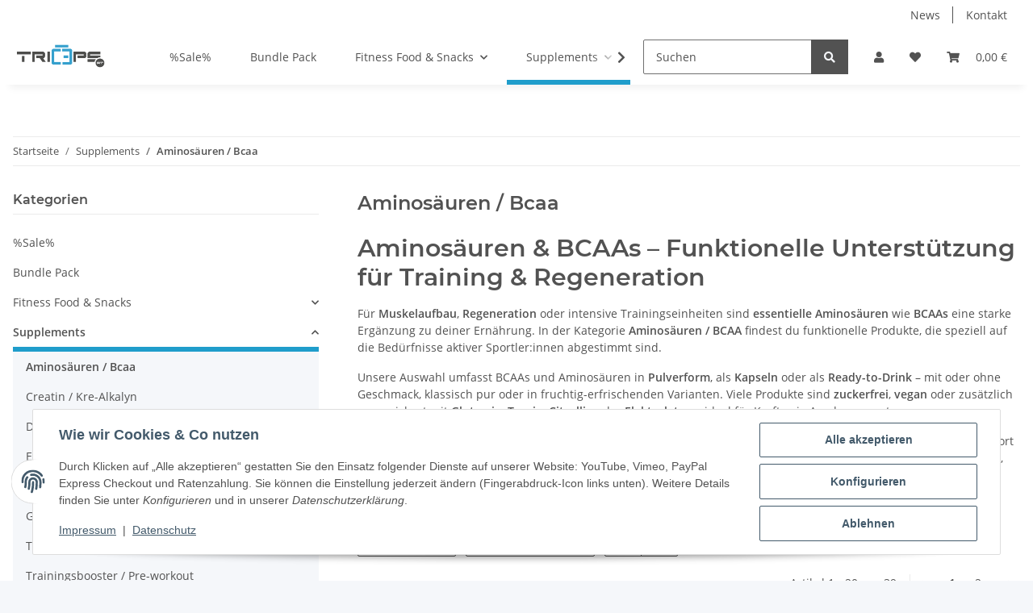

--- FILE ---
content_type: text/html; charset=utf-8
request_url: https://triceps.at/Aminosaeuren-Bcaa
body_size: 52741
content:
<!DOCTYPE html>
<html lang="de" itemscope itemtype="https://schema.org/CollectionPage">
    
    <head>
<!-- NETZdinge.de Plugin Google Codes v5.7.1:  Google Tag Manager - Allgemein - boc -->
<script data-cmp-ab="1" type="text/javascript">(function(w,d,s,l,i){w[l]=w[l]||[];w[l].push({'gtm.start':
new Date().getTime(),event:'gtm.js'});var f=d.getElementsByTagName(s)[0],
j=d.createElement(s),dl=l!='dataLayer'?'&l='+l:'';j.async=true;j.src=
'//www.googletagmanager.com/gtm.js?id='+i+dl;f.parentNode.insertBefore(j,f);
})(window,document,'script','dataLayer','GTM-KF54Z7M9');</script>

        
            <meta http-equiv="content-type" content="text/html; charset=utf-8">
            <meta name="description" itemprop="description" content="BCAAs, EAAs &amp; mehr für gezielte Muskelversorgung – in Pulver, Kapseln oder Drinks. Funktionell, lecker &amp; optimal dosiert.">
                        <meta name="viewport" content="width=device-width, initial-scale=1.0">
            <meta http-equiv="X-UA-Compatible" content="IE=edge">
                        <meta name="robots" content="index, follow">

            <meta itemprop="url" content="https://triceps.at/Aminosaeuren-Bcaa">
            <meta property="og:type" content="website">
            <meta property="og:site_name" content="BCAAs &amp; EAAs – Effektive Unterstützung beim Workout">
            <meta property="og:title" content="BCAAs &amp; EAAs – Effektive Unterstützung beim Workout">
            <meta property="og:description" content="BCAAs, EAAs &amp; mehr für gezielte Muskelversorgung – in Pulver, Kapseln oder Drinks. Funktionell, lecker &amp; optimal dosiert.">
            <meta property="og:url" content="https://triceps.at/Aminosaeuren-Bcaa">

                                                                                                                        
                            <meta itemprop="image" content="https://triceps.at/media/image/category/9/lg/aminosaeuren-bcaa.jpg">
                <meta property="og:image" content="https://triceps.at/media/image/category/9/lg/aminosaeuren-bcaa.jpg">
                <meta property="og:image:width" content="1800">
                <meta property="og:image:height" content="600">
                    

        <title itemprop="name">BCAAs &amp; EAAs – Effektive Unterstützung beim Workout</title>

                    <link rel="canonical" href="https://triceps.at/Aminosaeuren-Bcaa">
        
        

        
            <link rel="icon" href="https://triceps.at/favicon.ico" sizes="48x48">
            <link rel="icon" href="https://triceps.at/favicon.svg" sizes="any" type="image/svg+xml">
            <link rel="apple-touch-icon" href="https://triceps.at/apple-touch-icon.png">
            <link rel="manifest" href="https://triceps.at/site.webmanifest">
            <meta name="msapplication-TileColor" content="rgb(31, 157, 203)">
            <meta name="msapplication-TileImage" content="https://triceps.at/mstile-144x144.png">
        
        
            <meta name="theme-color" content="rgb(31, 157, 203)">
        

        
                                                    
                <style id="criticalCSS">
                    
                        :root{--blue: #007bff;--indigo: #6610f2;--purple: #6f42c1;--pink: #e83e8c;--red: #dc3545;--orange: #fd7e14;--yellow: #ffc107;--green: #28a745;--teal: #20c997;--cyan: #17a2b8;--white: #ffffff;--gray: #707070;--gray-dark: #343a40;--primary: #1f9dcb;--secondary: #525252;--success: #1C871E;--info: #525252;--warning: #f39932;--danger: #b90000;--light: #f5f7fa;--dark: #525252;--gray: #707070;--gray-light: #f5f7fa;--gray-medium: #ebebeb;--gray-dark: #9b9b9b;--gray-darker: #525252;--breakpoint-xs: 0;--breakpoint-sm: 576px;--breakpoint-md: 768px;--breakpoint-lg: 992px;--breakpoint-xl: 1300px;--font-family-sans-serif: "Open Sans", sans-serif;--font-family-monospace: SFMono-Regular, Menlo, Monaco, Consolas, "Liberation Mono", "Courier New", monospace}*,*::before,*::after{box-sizing:border-box}html{font-family:sans-serif;line-height:1.15;-webkit-text-size-adjust:100%;-webkit-tap-highlight-color:rgba(0, 0, 0, 0)}article,aside,figcaption,figure,footer,header,hgroup,main,nav,section{display:block}body{margin:0;font-family:"Open Sans", sans-serif;font-size:0.875rem;font-weight:400;line-height:1.5;color:#525252;text-align:left;background-color:#f5f7fa}[tabindex="-1"]:focus:not(:focus-visible){outline:0 !important}hr{box-sizing:content-box;height:0;overflow:visible}h1,h2,h3,h4,h5,h6{margin-top:0;margin-bottom:1rem}p{margin-top:0;margin-bottom:1rem}abbr[title],abbr[data-original-title]{text-decoration:underline;text-decoration:underline dotted;cursor:help;border-bottom:0;text-decoration-skip-ink:none}address{margin-bottom:1rem;font-style:normal;line-height:inherit}ol,ul,dl{margin-top:0;margin-bottom:1rem}ol ol,ul ul,ol ul,ul ol{margin-bottom:0}dt{font-weight:700}dd{margin-bottom:0.5rem;margin-left:0}blockquote{margin:0 0 1rem}b,strong{font-weight:bolder}small{font-size:80%}sub,sup{position:relative;font-size:75%;line-height:0;vertical-align:baseline}sub{bottom:-0.25em}sup{top:-0.5em}a{color:#525252;text-decoration:underline;background-color:transparent}a:hover{color:#1f9dcb;text-decoration:none}a:not([href]):not([class]){color:inherit;text-decoration:none}a:not([href]):not([class]):hover{color:inherit;text-decoration:none}pre,code,kbd,samp{font-family:SFMono-Regular, Menlo, Monaco, Consolas, "Liberation Mono", "Courier New", monospace;font-size:1em}pre{margin-top:0;margin-bottom:1rem;overflow:auto;-ms-overflow-style:scrollbar}figure{margin:0 0 1rem}img{vertical-align:middle;border-style:none}svg{overflow:hidden;vertical-align:middle}table{border-collapse:collapse}caption{padding-top:0.75rem;padding-bottom:0.75rem;color:#707070;text-align:left;caption-side:bottom}th{text-align:inherit;text-align:-webkit-match-parent}label{display:inline-block;margin-bottom:0.5rem}button{border-radius:0}button:focus:not(:focus-visible){outline:0}input,button,select,optgroup,textarea{margin:0;font-family:inherit;font-size:inherit;line-height:inherit}button,input{overflow:visible}button,select{text-transform:none}[role="button"]{cursor:pointer}select{word-wrap:normal}button,[type="button"],[type="reset"],[type="submit"]{-webkit-appearance:button}button:not(:disabled),[type="button"]:not(:disabled),[type="reset"]:not(:disabled),[type="submit"]:not(:disabled){cursor:pointer}button::-moz-focus-inner,[type="button"]::-moz-focus-inner,[type="reset"]::-moz-focus-inner,[type="submit"]::-moz-focus-inner{padding:0;border-style:none}input[type="radio"],input[type="checkbox"]{box-sizing:border-box;padding:0}textarea{overflow:auto;resize:vertical}fieldset{min-width:0;padding:0;margin:0;border:0}legend{display:block;width:100%;max-width:100%;padding:0;margin-bottom:0.5rem;font-size:1.5rem;line-height:inherit;color:inherit;white-space:normal}progress{vertical-align:baseline}[type="number"]::-webkit-inner-spin-button,[type="number"]::-webkit-outer-spin-button{height:auto}[type="search"]{outline-offset:-2px;-webkit-appearance:none}[type="search"]::-webkit-search-decoration{-webkit-appearance:none}::-webkit-file-upload-button{font:inherit;-webkit-appearance:button}output{display:inline-block}summary{display:list-item;cursor:pointer}template{display:none}[hidden]{display:none !important}.img-fluid{max-width:100%;height:auto}.img-thumbnail{padding:0.25rem;background-color:#f5f7fa;border:1px solid #dee2e6;border-radius:0.125rem;box-shadow:0 1px 2px rgba(0, 0, 0, 0.075);max-width:100%;height:auto}.figure{display:inline-block}.figure-img{margin-bottom:0.5rem;line-height:1}.figure-caption{font-size:90%;color:#707070}code{font-size:87.5%;color:#e83e8c;word-wrap:break-word}a>code{color:inherit}kbd{padding:0.2rem 0.4rem;font-size:87.5%;color:#ffffff;background-color:#212529;border-radius:0.125rem;box-shadow:inset 0 -0.1rem 0 rgba(0, 0, 0, 0.25)}kbd kbd{padding:0;font-size:100%;font-weight:700;box-shadow:none}pre{display:block;font-size:87.5%;color:#212529}pre code{font-size:inherit;color:inherit;word-break:normal}.pre-scrollable{max-height:340px;overflow-y:scroll}.container,.container-fluid,.container-sm,.container-md,.container-lg,.container-xl{width:100%;padding-right:1rem;padding-left:1rem;margin-right:auto;margin-left:auto}@media (min-width:576px){.container,.container-sm{max-width:97vw}}@media (min-width:768px){.container,.container-sm,.container-md{max-width:720px}}@media (min-width:992px){.container,.container-sm,.container-md,.container-lg{max-width:960px}}@media (min-width:1300px){.container,.container-sm,.container-md,.container-lg,.container-xl{max-width:1250px}}.row{display:flex;flex-wrap:wrap;margin-right:-1rem;margin-left:-1rem}.no-gutters{margin-right:0;margin-left:0}.no-gutters>.col,.no-gutters>[class*="col-"]{padding-right:0;padding-left:0}.col-1,.col-2,.col-3,.col-4,.col-5,.col-6,.col-7,.col-8,.col-9,.col-10,.col-11,.col-12,.col,.col-auto,.col-sm-1,.col-sm-2,.col-sm-3,.col-sm-4,.col-sm-5,.col-sm-6,.col-sm-7,.col-sm-8,.col-sm-9,.col-sm-10,.col-sm-11,.col-sm-12,.col-sm,.col-sm-auto,.col-md-1,.col-md-2,.col-md-3,.col-md-4,.col-md-5,.col-md-6,.col-md-7,.col-md-8,.col-md-9,.col-md-10,.col-md-11,.col-md-12,.col-md,.col-md-auto,.col-lg-1,.col-lg-2,.col-lg-3,.col-lg-4,.col-lg-5,.col-lg-6,.col-lg-7,.col-lg-8,.col-lg-9,.col-lg-10,.col-lg-11,.col-lg-12,.col-lg,.col-lg-auto,.col-xl-1,.col-xl-2,.col-xl-3,.col-xl-4,.col-xl-5,.col-xl-6,.col-xl-7,.col-xl-8,.col-xl-9,.col-xl-10,.col-xl-11,.col-xl-12,.col-xl,.col-xl-auto{position:relative;width:100%;padding-right:1rem;padding-left:1rem}.col{flex-basis:0;flex-grow:1;max-width:100%}.row-cols-1>*{flex:0 0 100%;max-width:100%}.row-cols-2>*{flex:0 0 50%;max-width:50%}.row-cols-3>*{flex:0 0 33.3333333333%;max-width:33.3333333333%}.row-cols-4>*{flex:0 0 25%;max-width:25%}.row-cols-5>*{flex:0 0 20%;max-width:20%}.row-cols-6>*{flex:0 0 16.6666666667%;max-width:16.6666666667%}.col-auto{flex:0 0 auto;width:auto;max-width:100%}.col-1{flex:0 0 8.33333333%;max-width:8.33333333%}.col-2{flex:0 0 16.66666667%;max-width:16.66666667%}.col-3{flex:0 0 25%;max-width:25%}.col-4{flex:0 0 33.33333333%;max-width:33.33333333%}.col-5{flex:0 0 41.66666667%;max-width:41.66666667%}.col-6{flex:0 0 50%;max-width:50%}.col-7{flex:0 0 58.33333333%;max-width:58.33333333%}.col-8{flex:0 0 66.66666667%;max-width:66.66666667%}.col-9{flex:0 0 75%;max-width:75%}.col-10{flex:0 0 83.33333333%;max-width:83.33333333%}.col-11{flex:0 0 91.66666667%;max-width:91.66666667%}.col-12{flex:0 0 100%;max-width:100%}.order-first{order:-1}.order-last{order:13}.order-0{order:0}.order-1{order:1}.order-2{order:2}.order-3{order:3}.order-4{order:4}.order-5{order:5}.order-6{order:6}.order-7{order:7}.order-8{order:8}.order-9{order:9}.order-10{order:10}.order-11{order:11}.order-12{order:12}.offset-1{margin-left:8.33333333%}.offset-2{margin-left:16.66666667%}.offset-3{margin-left:25%}.offset-4{margin-left:33.33333333%}.offset-5{margin-left:41.66666667%}.offset-6{margin-left:50%}.offset-7{margin-left:58.33333333%}.offset-8{margin-left:66.66666667%}.offset-9{margin-left:75%}.offset-10{margin-left:83.33333333%}.offset-11{margin-left:91.66666667%}@media (min-width:576px){.col-sm{flex-basis:0;flex-grow:1;max-width:100%}.row-cols-sm-1>*{flex:0 0 100%;max-width:100%}.row-cols-sm-2>*{flex:0 0 50%;max-width:50%}.row-cols-sm-3>*{flex:0 0 33.3333333333%;max-width:33.3333333333%}.row-cols-sm-4>*{flex:0 0 25%;max-width:25%}.row-cols-sm-5>*{flex:0 0 20%;max-width:20%}.row-cols-sm-6>*{flex:0 0 16.6666666667%;max-width:16.6666666667%}.col-sm-auto{flex:0 0 auto;width:auto;max-width:100%}.col-sm-1{flex:0 0 8.33333333%;max-width:8.33333333%}.col-sm-2{flex:0 0 16.66666667%;max-width:16.66666667%}.col-sm-3{flex:0 0 25%;max-width:25%}.col-sm-4{flex:0 0 33.33333333%;max-width:33.33333333%}.col-sm-5{flex:0 0 41.66666667%;max-width:41.66666667%}.col-sm-6{flex:0 0 50%;max-width:50%}.col-sm-7{flex:0 0 58.33333333%;max-width:58.33333333%}.col-sm-8{flex:0 0 66.66666667%;max-width:66.66666667%}.col-sm-9{flex:0 0 75%;max-width:75%}.col-sm-10{flex:0 0 83.33333333%;max-width:83.33333333%}.col-sm-11{flex:0 0 91.66666667%;max-width:91.66666667%}.col-sm-12{flex:0 0 100%;max-width:100%}.order-sm-first{order:-1}.order-sm-last{order:13}.order-sm-0{order:0}.order-sm-1{order:1}.order-sm-2{order:2}.order-sm-3{order:3}.order-sm-4{order:4}.order-sm-5{order:5}.order-sm-6{order:6}.order-sm-7{order:7}.order-sm-8{order:8}.order-sm-9{order:9}.order-sm-10{order:10}.order-sm-11{order:11}.order-sm-12{order:12}.offset-sm-0{margin-left:0}.offset-sm-1{margin-left:8.33333333%}.offset-sm-2{margin-left:16.66666667%}.offset-sm-3{margin-left:25%}.offset-sm-4{margin-left:33.33333333%}.offset-sm-5{margin-left:41.66666667%}.offset-sm-6{margin-left:50%}.offset-sm-7{margin-left:58.33333333%}.offset-sm-8{margin-left:66.66666667%}.offset-sm-9{margin-left:75%}.offset-sm-10{margin-left:83.33333333%}.offset-sm-11{margin-left:91.66666667%}}@media (min-width:768px){.col-md{flex-basis:0;flex-grow:1;max-width:100%}.row-cols-md-1>*{flex:0 0 100%;max-width:100%}.row-cols-md-2>*{flex:0 0 50%;max-width:50%}.row-cols-md-3>*{flex:0 0 33.3333333333%;max-width:33.3333333333%}.row-cols-md-4>*{flex:0 0 25%;max-width:25%}.row-cols-md-5>*{flex:0 0 20%;max-width:20%}.row-cols-md-6>*{flex:0 0 16.6666666667%;max-width:16.6666666667%}.col-md-auto{flex:0 0 auto;width:auto;max-width:100%}.col-md-1{flex:0 0 8.33333333%;max-width:8.33333333%}.col-md-2{flex:0 0 16.66666667%;max-width:16.66666667%}.col-md-3{flex:0 0 25%;max-width:25%}.col-md-4{flex:0 0 33.33333333%;max-width:33.33333333%}.col-md-5{flex:0 0 41.66666667%;max-width:41.66666667%}.col-md-6{flex:0 0 50%;max-width:50%}.col-md-7{flex:0 0 58.33333333%;max-width:58.33333333%}.col-md-8{flex:0 0 66.66666667%;max-width:66.66666667%}.col-md-9{flex:0 0 75%;max-width:75%}.col-md-10{flex:0 0 83.33333333%;max-width:83.33333333%}.col-md-11{flex:0 0 91.66666667%;max-width:91.66666667%}.col-md-12{flex:0 0 100%;max-width:100%}.order-md-first{order:-1}.order-md-last{order:13}.order-md-0{order:0}.order-md-1{order:1}.order-md-2{order:2}.order-md-3{order:3}.order-md-4{order:4}.order-md-5{order:5}.order-md-6{order:6}.order-md-7{order:7}.order-md-8{order:8}.order-md-9{order:9}.order-md-10{order:10}.order-md-11{order:11}.order-md-12{order:12}.offset-md-0{margin-left:0}.offset-md-1{margin-left:8.33333333%}.offset-md-2{margin-left:16.66666667%}.offset-md-3{margin-left:25%}.offset-md-4{margin-left:33.33333333%}.offset-md-5{margin-left:41.66666667%}.offset-md-6{margin-left:50%}.offset-md-7{margin-left:58.33333333%}.offset-md-8{margin-left:66.66666667%}.offset-md-9{margin-left:75%}.offset-md-10{margin-left:83.33333333%}.offset-md-11{margin-left:91.66666667%}}@media (min-width:992px){.col-lg{flex-basis:0;flex-grow:1;max-width:100%}.row-cols-lg-1>*{flex:0 0 100%;max-width:100%}.row-cols-lg-2>*{flex:0 0 50%;max-width:50%}.row-cols-lg-3>*{flex:0 0 33.3333333333%;max-width:33.3333333333%}.row-cols-lg-4>*{flex:0 0 25%;max-width:25%}.row-cols-lg-5>*{flex:0 0 20%;max-width:20%}.row-cols-lg-6>*{flex:0 0 16.6666666667%;max-width:16.6666666667%}.col-lg-auto{flex:0 0 auto;width:auto;max-width:100%}.col-lg-1{flex:0 0 8.33333333%;max-width:8.33333333%}.col-lg-2{flex:0 0 16.66666667%;max-width:16.66666667%}.col-lg-3{flex:0 0 25%;max-width:25%}.col-lg-4{flex:0 0 33.33333333%;max-width:33.33333333%}.col-lg-5{flex:0 0 41.66666667%;max-width:41.66666667%}.col-lg-6{flex:0 0 50%;max-width:50%}.col-lg-7{flex:0 0 58.33333333%;max-width:58.33333333%}.col-lg-8{flex:0 0 66.66666667%;max-width:66.66666667%}.col-lg-9{flex:0 0 75%;max-width:75%}.col-lg-10{flex:0 0 83.33333333%;max-width:83.33333333%}.col-lg-11{flex:0 0 91.66666667%;max-width:91.66666667%}.col-lg-12{flex:0 0 100%;max-width:100%}.order-lg-first{order:-1}.order-lg-last{order:13}.order-lg-0{order:0}.order-lg-1{order:1}.order-lg-2{order:2}.order-lg-3{order:3}.order-lg-4{order:4}.order-lg-5{order:5}.order-lg-6{order:6}.order-lg-7{order:7}.order-lg-8{order:8}.order-lg-9{order:9}.order-lg-10{order:10}.order-lg-11{order:11}.order-lg-12{order:12}.offset-lg-0{margin-left:0}.offset-lg-1{margin-left:8.33333333%}.offset-lg-2{margin-left:16.66666667%}.offset-lg-3{margin-left:25%}.offset-lg-4{margin-left:33.33333333%}.offset-lg-5{margin-left:41.66666667%}.offset-lg-6{margin-left:50%}.offset-lg-7{margin-left:58.33333333%}.offset-lg-8{margin-left:66.66666667%}.offset-lg-9{margin-left:75%}.offset-lg-10{margin-left:83.33333333%}.offset-lg-11{margin-left:91.66666667%}}@media (min-width:1300px){.col-xl{flex-basis:0;flex-grow:1;max-width:100%}.row-cols-xl-1>*{flex:0 0 100%;max-width:100%}.row-cols-xl-2>*{flex:0 0 50%;max-width:50%}.row-cols-xl-3>*{flex:0 0 33.3333333333%;max-width:33.3333333333%}.row-cols-xl-4>*{flex:0 0 25%;max-width:25%}.row-cols-xl-5>*{flex:0 0 20%;max-width:20%}.row-cols-xl-6>*{flex:0 0 16.6666666667%;max-width:16.6666666667%}.col-xl-auto{flex:0 0 auto;width:auto;max-width:100%}.col-xl-1{flex:0 0 8.33333333%;max-width:8.33333333%}.col-xl-2{flex:0 0 16.66666667%;max-width:16.66666667%}.col-xl-3{flex:0 0 25%;max-width:25%}.col-xl-4{flex:0 0 33.33333333%;max-width:33.33333333%}.col-xl-5{flex:0 0 41.66666667%;max-width:41.66666667%}.col-xl-6{flex:0 0 50%;max-width:50%}.col-xl-7{flex:0 0 58.33333333%;max-width:58.33333333%}.col-xl-8{flex:0 0 66.66666667%;max-width:66.66666667%}.col-xl-9{flex:0 0 75%;max-width:75%}.col-xl-10{flex:0 0 83.33333333%;max-width:83.33333333%}.col-xl-11{flex:0 0 91.66666667%;max-width:91.66666667%}.col-xl-12{flex:0 0 100%;max-width:100%}.order-xl-first{order:-1}.order-xl-last{order:13}.order-xl-0{order:0}.order-xl-1{order:1}.order-xl-2{order:2}.order-xl-3{order:3}.order-xl-4{order:4}.order-xl-5{order:5}.order-xl-6{order:6}.order-xl-7{order:7}.order-xl-8{order:8}.order-xl-9{order:9}.order-xl-10{order:10}.order-xl-11{order:11}.order-xl-12{order:12}.offset-xl-0{margin-left:0}.offset-xl-1{margin-left:8.33333333%}.offset-xl-2{margin-left:16.66666667%}.offset-xl-3{margin-left:25%}.offset-xl-4{margin-left:33.33333333%}.offset-xl-5{margin-left:41.66666667%}.offset-xl-6{margin-left:50%}.offset-xl-7{margin-left:58.33333333%}.offset-xl-8{margin-left:66.66666667%}.offset-xl-9{margin-left:75%}.offset-xl-10{margin-left:83.33333333%}.offset-xl-11{margin-left:91.66666667%}}.nav{display:flex;flex-wrap:wrap;padding-left:0;margin-bottom:0;list-style:none}.nav-link{display:block;padding:0.5rem 1rem;text-decoration:none}.nav-link:hover,.nav-link:focus{text-decoration:none}.nav-link.disabled{color:#707070;pointer-events:none;cursor:default}.nav-tabs{border-bottom:1px solid #dee2e6}.nav-tabs .nav-link{margin-bottom:-1px;background-color:transparent;border:1px solid transparent;border-top-left-radius:0;border-top-right-radius:0}.nav-tabs .nav-link:hover,.nav-tabs .nav-link:focus{isolation:isolate;border-color:transparent}.nav-tabs .nav-link.disabled{color:#707070;background-color:transparent;border-color:transparent}.nav-tabs .nav-link.active,.nav-tabs .nav-item.show .nav-link{color:#525252;background-color:transparent;border-color:#1f9dcb}.nav-tabs .dropdown-menu{margin-top:-1px;border-top-left-radius:0;border-top-right-radius:0}.nav-pills .nav-link{background:none;border:0;border-radius:0.125rem}.nav-pills .nav-link.active,.nav-pills .show>.nav-link{color:#ffffff;background-color:#1f9dcb}.nav-fill>.nav-link,.nav-fill .nav-item{flex:1 1 auto;text-align:center}.nav-justified>.nav-link,.nav-justified .nav-item{flex-basis:0;flex-grow:1;text-align:center}.tab-content>.tab-pane{display:none}.tab-content>.active{display:block}.navbar{position:relative;display:flex;flex-wrap:wrap;align-items:center;justify-content:space-between;padding:0.4rem 1rem}.navbar .container,.navbar .container-fluid,.navbar .container-sm,.navbar .container-md,.navbar .container-lg,.navbar .container-xl,.navbar>.container-sm,.navbar>.container-md,.navbar>.container-lg,.navbar>.container-xl{display:flex;flex-wrap:wrap;align-items:center;justify-content:space-between}.navbar-brand{display:inline-block;padding-top:0.40625rem;padding-bottom:0.40625rem;margin-right:1rem;font-size:1rem;line-height:inherit;white-space:nowrap}.navbar-brand:hover,.navbar-brand:focus{text-decoration:none}.navbar-nav{display:flex;flex-direction:column;padding-left:0;margin-bottom:0;list-style:none}.navbar-nav .nav-link{padding-right:0;padding-left:0}.navbar-nav .dropdown-menu{position:static;float:none}.navbar-text{display:inline-block;padding-top:0.5rem;padding-bottom:0.5rem}.navbar-collapse{flex-basis:100%;flex-grow:1;align-items:center}.navbar-toggler{padding:0.25rem 0.75rem;font-size:1rem;line-height:1;background-color:transparent;border:1px solid transparent;border-radius:0.125rem}.navbar-toggler:hover,.navbar-toggler:focus{text-decoration:none}.navbar-toggler-icon{display:inline-block;width:1.5em;height:1.5em;vertical-align:middle;content:"";background:50% / 100% 100% no-repeat}.navbar-nav-scroll{max-height:75vh;overflow-y:auto}@media (max-width:575.98px){.navbar-expand-sm>.container,.navbar-expand-sm>.container-fluid,.navbar-expand-sm>.container-sm,.navbar-expand-sm>.container-md,.navbar-expand-sm>.container-lg,.navbar-expand-sm>.container-xl{padding-right:0;padding-left:0}}@media (min-width:576px){.navbar-expand-sm{flex-flow:row nowrap;justify-content:flex-start}.navbar-expand-sm .navbar-nav{flex-direction:row}.navbar-expand-sm .navbar-nav .dropdown-menu{position:absolute}.navbar-expand-sm .navbar-nav .nav-link{padding-right:1.5rem;padding-left:1.5rem}.navbar-expand-sm>.container,.navbar-expand-sm>.container-fluid,.navbar-expand-sm>.container-sm,.navbar-expand-sm>.container-md,.navbar-expand-sm>.container-lg,.navbar-expand-sm>.container-xl{flex-wrap:nowrap}.navbar-expand-sm .navbar-nav-scroll{overflow:visible}.navbar-expand-sm .navbar-collapse{display:flex !important;flex-basis:auto}.navbar-expand-sm .navbar-toggler{display:none}}@media (max-width:767.98px){.navbar-expand-md>.container,.navbar-expand-md>.container-fluid,.navbar-expand-md>.container-sm,.navbar-expand-md>.container-md,.navbar-expand-md>.container-lg,.navbar-expand-md>.container-xl{padding-right:0;padding-left:0}}@media (min-width:768px){.navbar-expand-md{flex-flow:row nowrap;justify-content:flex-start}.navbar-expand-md .navbar-nav{flex-direction:row}.navbar-expand-md .navbar-nav .dropdown-menu{position:absolute}.navbar-expand-md .navbar-nav .nav-link{padding-right:1.5rem;padding-left:1.5rem}.navbar-expand-md>.container,.navbar-expand-md>.container-fluid,.navbar-expand-md>.container-sm,.navbar-expand-md>.container-md,.navbar-expand-md>.container-lg,.navbar-expand-md>.container-xl{flex-wrap:nowrap}.navbar-expand-md .navbar-nav-scroll{overflow:visible}.navbar-expand-md .navbar-collapse{display:flex !important;flex-basis:auto}.navbar-expand-md .navbar-toggler{display:none}}@media (max-width:991.98px){.navbar-expand-lg>.container,.navbar-expand-lg>.container-fluid,.navbar-expand-lg>.container-sm,.navbar-expand-lg>.container-md,.navbar-expand-lg>.container-lg,.navbar-expand-lg>.container-xl{padding-right:0;padding-left:0}}@media (min-width:992px){.navbar-expand-lg{flex-flow:row nowrap;justify-content:flex-start}.navbar-expand-lg .navbar-nav{flex-direction:row}.navbar-expand-lg .navbar-nav .dropdown-menu{position:absolute}.navbar-expand-lg .navbar-nav .nav-link{padding-right:1.5rem;padding-left:1.5rem}.navbar-expand-lg>.container,.navbar-expand-lg>.container-fluid,.navbar-expand-lg>.container-sm,.navbar-expand-lg>.container-md,.navbar-expand-lg>.container-lg,.navbar-expand-lg>.container-xl{flex-wrap:nowrap}.navbar-expand-lg .navbar-nav-scroll{overflow:visible}.navbar-expand-lg .navbar-collapse{display:flex !important;flex-basis:auto}.navbar-expand-lg .navbar-toggler{display:none}}@media (max-width:1299.98px){.navbar-expand-xl>.container,.navbar-expand-xl>.container-fluid,.navbar-expand-xl>.container-sm,.navbar-expand-xl>.container-md,.navbar-expand-xl>.container-lg,.navbar-expand-xl>.container-xl{padding-right:0;padding-left:0}}@media (min-width:1300px){.navbar-expand-xl{flex-flow:row nowrap;justify-content:flex-start}.navbar-expand-xl .navbar-nav{flex-direction:row}.navbar-expand-xl .navbar-nav .dropdown-menu{position:absolute}.navbar-expand-xl .navbar-nav .nav-link{padding-right:1.5rem;padding-left:1.5rem}.navbar-expand-xl>.container,.navbar-expand-xl>.container-fluid,.navbar-expand-xl>.container-sm,.navbar-expand-xl>.container-md,.navbar-expand-xl>.container-lg,.navbar-expand-xl>.container-xl{flex-wrap:nowrap}.navbar-expand-xl .navbar-nav-scroll{overflow:visible}.navbar-expand-xl .navbar-collapse{display:flex !important;flex-basis:auto}.navbar-expand-xl .navbar-toggler{display:none}}.navbar-expand{flex-flow:row nowrap;justify-content:flex-start}.navbar-expand>.container,.navbar-expand>.container-fluid,.navbar-expand>.container-sm,.navbar-expand>.container-md,.navbar-expand>.container-lg,.navbar-expand>.container-xl{padding-right:0;padding-left:0}.navbar-expand .navbar-nav{flex-direction:row}.navbar-expand .navbar-nav .dropdown-menu{position:absolute}.navbar-expand .navbar-nav .nav-link{padding-right:1.5rem;padding-left:1.5rem}.navbar-expand>.container,.navbar-expand>.container-fluid,.navbar-expand>.container-sm,.navbar-expand>.container-md,.navbar-expand>.container-lg,.navbar-expand>.container-xl{flex-wrap:nowrap}.navbar-expand .navbar-nav-scroll{overflow:visible}.navbar-expand .navbar-collapse{display:flex !important;flex-basis:auto}.navbar-expand .navbar-toggler{display:none}.navbar-light .navbar-brand{color:rgba(0, 0, 0, 0.9)}.navbar-light .navbar-brand:hover,.navbar-light .navbar-brand:focus{color:rgba(0, 0, 0, 0.9)}.navbar-light .navbar-nav .nav-link{color:#525252}.navbar-light .navbar-nav .nav-link:hover,.navbar-light .navbar-nav .nav-link:focus{color:#1f9dcb}.navbar-light .navbar-nav .nav-link.disabled{color:rgba(0, 0, 0, 0.3)}.navbar-light .navbar-nav .show>.nav-link,.navbar-light .navbar-nav .active>.nav-link,.navbar-light .navbar-nav .nav-link.show,.navbar-light .navbar-nav .nav-link.active{color:rgba(0, 0, 0, 0.9)}.navbar-light .navbar-toggler{color:#525252;border-color:rgba(0, 0, 0, 0.1)}.navbar-light .navbar-toggler-icon{background-image:url("data:image/svg+xml,%3csvg xmlns='http://www.w3.org/2000/svg' width='30' height='30' viewBox='0 0 30 30'%3e%3cpath stroke='%23525252' stroke-linecap='round' stroke-miterlimit='10' stroke-width='2' d='M4 7h22M4 15h22M4 23h22'/%3e%3c/svg%3e")}.navbar-light .navbar-text{color:#525252}.navbar-light .navbar-text a{color:rgba(0, 0, 0, 0.9)}.navbar-light .navbar-text a:hover,.navbar-light .navbar-text a:focus{color:rgba(0, 0, 0, 0.9)}.navbar-dark .navbar-brand{color:#ffffff}.navbar-dark .navbar-brand:hover,.navbar-dark .navbar-brand:focus{color:#ffffff}.navbar-dark .navbar-nav .nav-link{color:rgba(255, 255, 255, 0.5)}.navbar-dark .navbar-nav .nav-link:hover,.navbar-dark .navbar-nav .nav-link:focus{color:rgba(255, 255, 255, 0.75)}.navbar-dark .navbar-nav .nav-link.disabled{color:rgba(255, 255, 255, 0.25)}.navbar-dark .navbar-nav .show>.nav-link,.navbar-dark .navbar-nav .active>.nav-link,.navbar-dark .navbar-nav .nav-link.show,.navbar-dark .navbar-nav .nav-link.active{color:#ffffff}.navbar-dark .navbar-toggler{color:rgba(255, 255, 255, 0.5);border-color:rgba(255, 255, 255, 0.1)}.navbar-dark .navbar-toggler-icon{background-image:url("data:image/svg+xml,%3csvg xmlns='http://www.w3.org/2000/svg' width='30' height='30' viewBox='0 0 30 30'%3e%3cpath stroke='rgba%28255, 255, 255, 0.5%29' stroke-linecap='round' stroke-miterlimit='10' stroke-width='2' d='M4 7h22M4 15h22M4 23h22'/%3e%3c/svg%3e")}.navbar-dark .navbar-text{color:rgba(255, 255, 255, 0.5)}.navbar-dark .navbar-text a{color:#ffffff}.navbar-dark .navbar-text a:hover,.navbar-dark .navbar-text a:focus{color:#ffffff}.pagination-sm .page-item.active .page-link::after,.pagination-sm .page-item.active .page-text::after{left:0.375rem;right:0.375rem}.pagination-lg .page-item.active .page-link::after,.pagination-lg .page-item.active .page-text::after{left:1.125rem;right:1.125rem}.page-item{position:relative}.page-item.active{font-weight:700}.page-item.active .page-link::after,.page-item.active .page-text::after{content:"";position:absolute;left:0.5625rem;bottom:0;right:0.5625rem;border-bottom:4px solid #1f9dcb}@media (min-width:768px){.dropdown-item.page-item{background-color:transparent}}.page-link,.page-text{text-decoration:none}.pagination{margin-bottom:0;justify-content:space-between;align-items:center}@media (min-width:768px){.pagination{justify-content:normal}.pagination .dropdown>.btn{display:none}.pagination .dropdown-menu{position:static !important;transform:none !important;display:flex;margin:0;padding:0;border:0;min-width:auto}.pagination .dropdown-item{width:auto;display:inline-block;padding:0}.pagination .dropdown-item.active{background-color:transparent;color:#525252}.pagination .dropdown-item:hover{background-color:transparent}.pagination .pagination-site{display:none}}@media (max-width:767.98px){.pagination .dropdown-item{padding:0}.pagination .dropdown-item.active .page-link,.pagination .dropdown-item.active .page-text,.pagination .dropdown-item:active .page-link,.pagination .dropdown-item:active .page-text{color:#525252}}.productlist-page-nav{align-items:center}.productlist-page-nav .pagination{margin:0}.productlist-page-nav .displayoptions{margin-bottom:1rem}@media (min-width:768px){.productlist-page-nav .displayoptions{margin-bottom:0}}.productlist-page-nav .displayoptions .btn-group+.btn-group+.btn-group{margin-left:0.5rem}.productlist-page-nav .result-option-wrapper{margin-right:0.5rem}.productlist-page-nav .productlist-item-info{margin-bottom:0.5rem;margin-left:auto;margin-right:auto;display:flex}@media (min-width:768px){.productlist-page-nav .productlist-item-info{margin-right:0;margin-bottom:0}.productlist-page-nav .productlist-item-info.productlist-item-border{border-right:1px solid #ebebeb;padding-right:1rem}}.productlist-page-nav.productlist-page-nav-header-m{margin-top:3rem}@media (min-width:768px){.productlist-page-nav.productlist-page-nav-header-m{margin-top:2rem}.productlist-page-nav.productlist-page-nav-header-m>.col{margin-top:1rem}}.productlist-page-nav-bottom{margin-bottom:2rem}.pagination-wrapper{margin-bottom:1rem;align-items:center;border-top:1px solid #f5f7fa;border-bottom:1px solid #f5f7fa;padding-top:0.5rem;padding-bottom:0.5rem}.pagination-wrapper .pagination-entries{font-weight:700;margin-bottom:1rem}@media (min-width:768px){.pagination-wrapper .pagination-entries{margin-bottom:0}}.pagination-wrapper .pagination-selects{margin-left:auto;margin-top:1rem}@media (min-width:768px){.pagination-wrapper .pagination-selects{margin-left:0;margin-top:0}}.pagination-wrapper .pagination-selects .pagination-selects-entries{margin-bottom:1rem}@media (min-width:768px){.pagination-wrapper .pagination-selects .pagination-selects-entries{margin-right:1rem;margin-bottom:0}}.pagination-no-wrapper{border:0;padding-top:0;padding-bottom:0}.topbar-wrapper{position:relative;z-index:1021;flex-direction:row-reverse}.sticky-header header{position:sticky;top:0}#jtl-nav-wrapper .form-control::placeholder,#jtl-nav-wrapper .form-control:focus::placeholder{color:#525252}#jtl-nav-wrapper .label-slide .form-group:not(.exclude-from-label-slide):not(.checkbox) label{background:#ffffff;color:#525252}header{box-shadow:0 1rem 0.5625rem -0.75rem rgba(0, 0, 0, 0.06);position:relative;z-index:1020}header .dropdown-menu{background-color:#ffffff;color:#525252}header .navbar-toggler{color:#525252}header .navbar-brand img{max-width:50vw;object-fit:contain}header .nav-right .dropdown-menu{margin-top:-0.03125rem;box-shadow:inset 0 1rem 0.5625rem -0.75rem rgba(0, 0, 0, 0.06)}@media (min-width:992px){header #mainNavigation{margin-right:1rem}}@media (max-width:991.98px){header .navbar-brand img{max-width:30vw}header .dropup,header .dropright,header .dropdown,header .dropleft,header .col,header [class*="col-"]{position:static}header .navbar-collapse{position:fixed;top:0;left:0;display:block;height:100vh !important;-webkit-overflow-scrolling:touch;max-width:16.875rem;transition:all 0.2s ease-in-out;z-index:1050;width:100%;background:#ffffff}header .navbar-collapse:not(.show){transform:translateX(-100%)}header .navbar-nav{transition:all 0.2s ease-in-out}header .navbar-nav .nav-item,header .navbar-nav .nav-link{margin-left:0;margin-right:0;padding-left:1rem;padding-right:1rem;padding-top:1rem;padding-bottom:1rem}header .navbar-nav .nav-link{margin-top:-1rem;margin-bottom:-1rem;margin-left:-1rem;margin-right:-1rem;display:flex;align-items:center;justify-content:space-between}header .navbar-nav .nav-link::after{content:'\f054' !important;font-family:"Font Awesome 5 Free" !important;font-weight:900;margin-left:0.5rem;margin-top:0;font-size:0.75em}header .navbar-nav .nav-item.dropdown>.nav-link>.product-count{display:none}header .navbar-nav .nav-item:not(.dropdown) .nav-link::after{display:none}header .navbar-nav .dropdown-menu{position:absolute;left:100%;top:0;box-shadow:none;width:100%;padding:0;margin:0}header .navbar-nav .dropdown-menu:not(.show){display:none}header .navbar-nav .dropdown-body{margin:0}header .navbar-nav .nav{flex-direction:column}header .nav-mobile-header{padding-left:1rem;padding-right:1rem}header .nav-mobile-header>.row{height:3.125rem}header .nav-mobile-header .nav-mobile-header-hr{margin-top:0;margin-bottom:0}header .nav-mobile-body{height:calc(100vh - 3.125rem);height:calc(var(--vh, 1vh) * 100 - 3.125rem);overflow-y:auto;position:relative}header .nav-scrollbar-inner{overflow:visible}header .nav-right{font-size:1rem}header .nav-right .dropdown-menu{width:100%}}@media (min-width:992px){header .navbar-collapse{height:4.3125rem}header .navbar-nav>.nav-item>.nav-link{position:relative;padding:1.5rem}header .navbar-nav>.nav-item>.nav-link::before{content:"";position:absolute;bottom:0;left:50%;transform:translateX(-50%);border-width:0 0 6px;border-color:#1f9dcb;border-style:solid;transition:width 0.4s;width:0}header .navbar-nav>.nav-item.active>.nav-link::before,header .navbar-nav>.nav-item:hover>.nav-link::before,header .navbar-nav>.nav-item.hover>.nav-link::before{width:100%}header .navbar-nav>.nav-item>.dropdown-menu{max-height:calc(100vh - 12.5rem);overflow:auto;margin-top:-0.03125rem;box-shadow:inset 0 1rem 0.5625rem -0.75rem rgba(0, 0, 0, 0.06)}header .navbar-nav>.nav-item.dropdown-full{position:static}header .navbar-nav>.nav-item.dropdown-full .dropdown-menu{width:100%}header .navbar-nav>.nav-item .product-count{display:none}header .navbar-nav>.nav-item .nav{flex-wrap:wrap}header .navbar-nav .nav .nav-link{padding:0}header .navbar-nav .nav .nav-link::after{display:none}header .navbar-nav .dropdown .nav-item{width:100%}header .nav-mobile-body{align-self:flex-start;width:100%}header .nav-scrollbar-inner{width:100%}header .nav-right .nav-link{padding-top:1.5rem;padding-bottom:1.5rem}header .submenu-headline::after{display:none}header .submenu-headline-toplevel{font-family:Montserrat, sans-serif;font-size:1rem;border-bottom:1px solid #ebebeb;margin-bottom:1rem}header .subcategory-wrapper .categories-recursive-dropdown{display:block;position:static !important;box-shadow:none}header .subcategory-wrapper .categories-recursive-dropdown>.nav{flex-direction:column}header .subcategory-wrapper .categories-recursive-dropdown .categories-recursive-dropdown{margin-left:0.25rem}}header .submenu-headline-image{margin-bottom:1rem;display:none}@media (min-width:992px){header .submenu-headline-image{display:block}}header #burger-menu{margin-right:1rem}header .table,header .dropdown-item,header .btn-outline-primary{color:#525252}header .dropdown-item{background-color:transparent}header .dropdown-item:hover{background-color:#f5f7fa}header .btn-outline-primary:hover{color:#f5f7fa}@media (min-width:992px){.nav-item-lg-m{margin-top:1.5rem;margin-bottom:1.5rem}}.fixed-search{background-color:#ffffff;box-shadow:0 0.25rem 0.5rem rgba(0, 0, 0, 0.2);padding-top:0.5rem;padding-bottom:0.5rem}.fixed-search .form-control{background-color:#ffffff;color:#525252}.fixed-search .form-control::placeholder{color:#525252}.main-search .twitter-typeahead{display:flex;flex-grow:1}.form-clear{align-items:center;bottom:8px;color:#525252;cursor:pointer;display:flex;height:24px;justify-content:center;position:absolute;right:52px;width:24px;z-index:10}.account-icon-dropdown .account-icon-dropdown-pass{margin-bottom:2rem}.account-icon-dropdown .dropdown-footer{background-color:#f5f7fa}.account-icon-dropdown .dropdown-footer a{text-decoration:underline}.account-icon-dropdown .account-icon-dropdown-logout{padding-bottom:0.5rem}.cart-dropdown-shipping-notice{color:#1f9dcb}.is-checkout header,.is-checkout .navbar{height:2.8rem}@media (min-width:992px){.is-checkout header,.is-checkout .navbar{height:4.2625rem}}.is-checkout .search-form-wrapper-fixed,.is-checkout .fixed-search{display:none}@media (max-width:991.98px){.nav-icons{height:2.8rem}}.search-form-wrapper-fixed{padding-top:0.5rem;padding-bottom:0.5rem}.full-width-mega .main-search-wrapper .twitter-typeahead{flex:1}@media (min-width:992px){.full-width-mega .main-search-wrapper{display:block}}@media (max-width:991.98px){.full-width-mega.sticky-top .main-search-wrapper{padding-right:0;padding-left:0;flex:0 0 auto;width:auto;max-width:100%}.full-width-mega.sticky-top .main-search-wrapper+.col,.full-width-mega.sticky-top .main-search-wrapper a{padding-left:0}.full-width-mega.sticky-top .main-search-wrapper .nav-link{padding-right:0.7rem}.full-width-mega .secure-checkout-icon{flex:0 0 auto;width:auto;max-width:100%;margin-left:auto}.full-width-mega .toggler-logo-wrapper{position:initial;width:max-content}}.full-width-mega .nav-icons-wrapper{padding-left:0}.full-width-mega .nav-logo-wrapper{padding-right:0;margin-right:auto}@media (min-width:992px){.full-width-mega .navbar-expand-lg .nav-multiple-row .navbar-nav{flex-wrap:wrap}.full-width-mega #mainNavigation.nav-multiple-row{height:auto;margin-right:0}.full-width-mega .nav-multiple-row .nav-scrollbar-inner{padding-bottom:0}.full-width-mega .nav-multiple-row .nav-scrollbar-arrow{display:none}.full-width-mega .menu-search-position-center .main-search-wrapper{margin-right:auto}.full-width-mega .menu-search-position-left .main-search-wrapper{margin-right:auto}.full-width-mega .menu-search-position-left .nav-logo-wrapper{margin-right:initial}.full-width-mega .menu-center-center.menu-multiple-rows-multiple .nav-scrollbar-inner{justify-content:center}.full-width-mega .menu-center-space-between.menu-multiple-rows-multiple .nav-scrollbar-inner{justify-content:space-between}}@media (min-width:992px){header.full-width-mega .nav-right .dropdown-menu{box-shadow:0 0 7px #000000}header .nav-multiple-row .navbar-nav>.nav-item>.nav-link{padding:1rem 1.5rem}}.slick-slider{position:relative;display:block;box-sizing:border-box;-webkit-touch-callout:none;-webkit-user-select:none;-khtml-user-select:none;-moz-user-select:none;-ms-user-select:none;user-select:none;-ms-touch-action:pan-y;touch-action:pan-y;-webkit-tap-highlight-color:transparent}.slick-list{position:relative;overflow:hidden;display:block;margin:0;padding:0}.slick-list:focus{outline:none}.slick-list.dragging{cursor:pointer;cursor:hand}.slick-slider .slick-track,.slick-slider .slick-list{-webkit-transform:translate3d(0, 0, 0);-moz-transform:translate3d(0, 0, 0);-ms-transform:translate3d(0, 0, 0);-o-transform:translate3d(0, 0, 0);transform:translate3d(0, 0, 0)}.slick-track{position:relative;left:0;top:0;display:block;margin-left:auto;margin-right:auto}.slick-track:before,.slick-track:after{content:"";display:table}.slick-track:after{clear:both}.slick-loading .slick-track{visibility:hidden}.slick-slide{float:left;height:100%;min-height:1px;display:none}[dir="rtl"] .slick-slide{float:right}.slick-slide img{display:block}.slick-slide.slick-loading img{display:none}.slick-slide.dragging img{pointer-events:none}.slick-initialized .slick-slide{display:block}.slick-loading .slick-slide{visibility:hidden}.slick-vertical .slick-slide{display:block;height:auto;border:1px solid transparent}.slick-arrow.slick-hidden{display:none}:root{--vh: 1vh}.fa,.fas,.far,.fal{display:inline-block}h1,h2,h3,h4,h5,h6,.h1,.h2,.h3,.productlist-filter-headline,.sidepanel-left .box-normal .box-normal-link,.h4,.h5,.h6{margin-bottom:1rem;font-family:Montserrat, sans-serif;font-weight:400;line-height:1.2;color:#525252}h1,.h1{font-size:1.875rem}h2,.h2{font-size:1.5rem}h3,.h3,.productlist-filter-headline,.sidepanel-left .box-normal .box-normal-link{font-size:1rem}h4,.h4{font-size:0.875rem}h5,.h5{font-size:0.875rem}h6,.h6{font-size:0.875rem}.banner .img-fluid{width:100%}.label-slide .form-group:not(.exclude-from-label-slide):not(.checkbox) label{display:none}.modal{display:none}.carousel-thumbnails .slick-arrow{opacity:0}.slick-dots{flex:0 0 100%;display:flex;justify-content:center;align-items:center;font-size:0;line-height:0;padding:0;height:1rem;width:100%;margin:2rem 0 0}.slick-dots li{margin:0 0.25rem;list-style-type:none}.slick-dots li button{width:0.75rem;height:0.75rem;padding:0;border-radius:50%;border:0.125rem solid #ebebeb;background-color:#ebebeb;transition:all 0.2s ease-in-out}.slick-dots li.slick-active button{background-color:#525252;border-color:#525252}.consent-modal:not(.active){display:none}.consent-banner-icon{width:1em;height:1em}.mini>#consent-banner{display:none}html{overflow-y:scroll}.dropdown-menu{display:none}.dropdown-toggle::after{content:"";margin-left:0.5rem;display:inline-block}.list-unstyled,.list-icons{padding-left:0;list-style:none}.input-group{position:relative;display:flex;flex-wrap:wrap;align-items:stretch;width:100%}.input-group>.form-control{flex:1 1 auto;width:1%}#main-wrapper{background:#ffffff}.container-fluid-xl{max-width:103.125rem}.nav-dividers .nav-item{position:relative}.nav-dividers .nav-item:not(:last-child)::after{content:"";position:absolute;right:0;top:0.5rem;height:calc(100% - 1rem);border-right:0.0625rem solid currentColor}.nav-link{text-decoration:none}.nav-scrollbar{overflow:hidden;display:flex;align-items:center}.nav-scrollbar .nav,.nav-scrollbar .navbar-nav{flex-wrap:nowrap}.nav-scrollbar .nav-item{white-space:nowrap}.nav-scrollbar-inner{overflow-x:auto;padding-bottom:1.5rem;align-self:flex-start}#shop-nav{align-items:center;flex-shrink:0;margin-left:auto}@media (max-width:767.98px){#shop-nav .nav-link{padding-left:0.7rem;padding-right:0.7rem}}.has-left-sidebar .breadcrumb-container{padding-left:0;padding-right:0}.breadcrumb{display:flex;flex-wrap:wrap;padding:0.5rem 0;margin-bottom:0;list-style:none;background-color:transparent;border-radius:0}.breadcrumb-item{display:none}@media (min-width:768px){.breadcrumb-item{display:flex}}.breadcrumb-item.active{font-weight:700}.breadcrumb-item.first{padding-left:0}.breadcrumb-item.first::before{display:none}.breadcrumb-item+.breadcrumb-item{padding-left:0.5rem}.breadcrumb-item+.breadcrumb-item::before{display:inline-block;padding-right:0.5rem;color:#707070;content:"/"}.breadcrumb-item.active{color:#525252;font-weight:700}.breadcrumb-item.first::before{display:none}.breadcrumb-arrow{display:flex}@media (min-width:768px){.breadcrumb-arrow{display:none}}.breadcrumb-arrow:first-child::before{content:'\f053' !important;font-family:"Font Awesome 5 Free" !important;font-weight:900;margin-right:6px}.breadcrumb-arrow:not(:first-child){padding-left:0}.breadcrumb-arrow:not(:first-child)::before{content:none}.breadcrumb-wrapper{margin-bottom:2rem}@media (min-width:992px){.breadcrumb-wrapper{border-style:solid;border-color:#ebebeb;border-width:1px 0}}.breadcrumb{font-size:0.8125rem}.breadcrumb a{text-decoration:none}.breadcrumb-back{padding-right:1rem;margin-right:1rem;border-right:1px solid #ebebeb}.hr-sect{display:flex;justify-content:center;flex-basis:100%;align-items:center;color:#525252;margin:8px 0;font-size:1.5rem;font-family:Montserrat, sans-serif}.hr-sect::before{margin:0 30px 0 0}.hr-sect::after{margin:0 0 0 30px}.hr-sect::before,.hr-sect::after{content:"";flex-grow:1;background:rgba(0, 0, 0, 0.1);height:1px;font-size:0;line-height:0}.hr-sect a{text-decoration:none;border-bottom:0.375rem solid transparent;font-weight:700}@media (max-width:991.98px){.hr-sect{text-align:center;border-top:1px solid rgba(0, 0, 0, 0.1);border-bottom:1px solid rgba(0, 0, 0, 0.1);padding:15px 0;margin:15px 0}.hr-sect::before,.hr-sect::after{margin:0;flex-grow:unset}.hr-sect a{border-bottom:none;margin:auto}}.slick-slider-other.is-not-opc{margin-bottom:2rem}.slick-slider-other.is-not-opc .carousel{margin-bottom:1.5rem}.slick-slider-other .slick-slider-other-container{padding-left:0;padding-right:0}@media (min-width:768px){.slick-slider-other .slick-slider-other-container{padding-left:1rem;padding-right:1rem}}.slick-slider-other .hr-sect{margin-bottom:2rem}#header-top-bar{position:relative;z-index:1021;flex-direction:row-reverse}#header-top-bar,header{background-color:#ffffff;color:#525252}.img-aspect-ratio{width:100%;height:auto}header{box-shadow:0 1rem 0.5625rem -0.75rem rgba(0, 0, 0, 0.06);position:relative;z-index:1020}header .navbar{padding:0;position:static}@media (min-width:992px){header{padding-bottom:0}header .navbar-brand{margin-right:3rem}}header .navbar-brand{padding-top:0.4rem;padding-bottom:0.4rem}header .navbar-brand img{height:2rem;width:auto}header .nav-right .dropdown-menu{margin-top:-0.03125rem;box-shadow:inset 0 1rem 0.5625rem -0.75rem rgba(0, 0, 0, 0.06)}@media (min-width:992px){header .navbar-brand{padding-top:0.6rem;padding-bottom:0.6rem}header .navbar-brand img{height:3.0625rem}header .navbar-collapse{height:4.3125rem}header .navbar-nav>.nav-item>.nav-link{position:relative;padding:1.5rem}header .navbar-nav>.nav-item>.nav-link::before{content:"";position:absolute;bottom:0;left:50%;transform:translateX(-50%);border-width:0 0 6px;border-color:#1f9dcb;border-style:solid;transition:width 0.4s;width:0}header .navbar-nav>.nav-item.active>.nav-link::before,header .navbar-nav>.nav-item:hover>.nav-link::before,header .navbar-nav>.nav-item.hover>.nav-link::before{width:100%}header .navbar-nav>.nav-item .nav{flex-wrap:wrap}header .navbar-nav .nav .nav-link{padding:0}header .navbar-nav .nav .nav-link::after{display:none}header .navbar-nav .dropdown .nav-item{width:100%}header .nav-mobile-body{align-self:flex-start;width:100%}header .nav-scrollbar-inner{width:100%}header .nav-right .nav-link{padding-top:1.5rem;padding-bottom:1.5rem}}.btn{display:inline-block;font-weight:600;color:#525252;text-align:center;vertical-align:middle;user-select:none;background-color:transparent;border:1px solid transparent;padding:0.625rem 0.9375rem;font-size:0.875rem;line-height:1.5;border-radius:0.125rem}.btn.disabled,.btn:disabled{opacity:0.65;box-shadow:none}.btn:not(:disabled):not(.disabled):active,.btn:not(:disabled):not(.disabled).active{box-shadow:none}.form-control{display:block;width:100%;height:calc(1.5em + 1.25rem + 2px);padding:0.625rem 0.9375rem;font-size:0.875rem;font-weight:400;line-height:1.5;color:#525252;background-color:#ffffff;background-clip:padding-box;border:1px solid #707070;border-radius:0.125rem;box-shadow:inset 0 1px 1px rgba(0, 0, 0, 0.075);transition:border-color 0.15s ease-in-out, box-shadow 0.15s ease-in-out}@media (prefers-reduced-motion:reduce){.form-control{transition:none}}.square{display:flex;position:relative}.square::before{content:"";display:inline-block;padding-bottom:100%}#product-offer .product-info ul.info-essential{margin:2rem 0;padding-left:0;list-style:none}.price_wrapper{margin-bottom:1.5rem}.price_wrapper .price{display:inline-block}.price_wrapper .bulk-prices{margin-top:1rem}.price_wrapper .bulk-prices .bulk-price{margin-right:0.25rem}#product-offer .product-info{border:0}#product-offer .product-info .bordered-top-bottom{padding:1rem;border-top:1px solid #f5f7fa;border-bottom:1px solid #f5f7fa}#product-offer .product-info ul.info-essential{margin:2rem 0}#product-offer .product-info .shortdesc{margin-bottom:1rem}#product-offer .product-info .product-offer{margin-bottom:2rem}#product-offer .product-info .product-offer>.row{margin-bottom:1.5rem}#product-offer .product-info .stock-information{border-top:1px solid #ebebeb;border-bottom:1px solid #ebebeb;align-items:flex-end}#product-offer .product-info .stock-information.stock-information-p{padding-top:1rem;padding-bottom:1rem}@media (max-width:767.98px){#product-offer .product-info .stock-information{margin-top:1rem}}#product-offer .product-info .question-on-item{margin-left:auto}#product-offer .product-info .question-on-item .question{padding:0}.product-detail .product-actions{position:absolute;z-index:1;right:2rem;top:1rem;display:flex;justify-content:center;align-items:center}.product-detail .product-actions .btn{margin:0 0.25rem}#image_wrapper{margin-bottom:3rem}#image_wrapper #gallery{margin-bottom:2rem}#image_wrapper .product-detail-image-topbar{display:none}.product-detail .product-thumbnails-wrapper .product-thumbnails{display:none}.flex-row-reverse{flex-direction:row-reverse !important}.flex-column{flex-direction:column !important}.justify-content-start{justify-content:flex-start !important}.collapse:not(.show){display:none}.d-none{display:none !important}.d-block{display:block !important}.d-flex{display:flex !important}.d-inline-block{display:inline-block !important}@media (min-width:992px){.d-lg-none{display:none !important}.d-lg-block{display:block !important}.d-lg-flex{display:flex !important}}@media (min-width:768px){.d-md-none{display:none !important}.d-md-block{display:block !important}.d-md-flex{display:flex !important}.d-md-inline-block{display:inline-block !important}}@media (min-width:992px){.justify-content-lg-end{justify-content:flex-end !important}}.list-gallery{display:flex;flex-direction:column}.list-gallery .second-wrapper{position:absolute;top:0;left:0;width:100%;height:100%}.list-gallery img.second{opacity:0}.form-group{margin-bottom:1rem}.btn-outline-secondary{color:#525252;border-color:#525252}.btn-group{display:inline-flex}.productlist-filter-headline{padding-bottom:0.5rem;margin-bottom:1rem}hr{margin-top:1rem;margin-bottom:1rem;border:0;border-top:1px solid rgba(0, 0, 0, 0.1)}.badge-circle-1{background-color:#ffffff}#content{padding-bottom:3rem}#content-wrapper{margin-top:0}#content-wrapper.has-fluid{padding-top:1rem}#content-wrapper:not(.has-fluid){padding-top:2rem}@media (min-width:992px){#content-wrapper:not(.has-fluid){padding-top:4rem}}aside h4{margin-bottom:1rem}aside .card{border:none;box-shadow:none;background-color:transparent}aside .card .card-title{margin-bottom:0.5rem;font-size:1.5rem;font-weight:600}aside .card.card-default .card-heading{border-bottom:none;padding-left:0;padding-right:0}aside .card.card-default>.card-heading>.card-title{color:#525252;font-weight:600;border-bottom:1px solid #ebebeb;padding:10px 0}aside .card>.card-body{padding:0}aside .card>.card-body .card-title{font-weight:600}aside .nav-panel .nav{flex-wrap:initial}aside .nav-panel>.nav>.active>.nav-link{border-bottom:0.375rem solid #1f9dcb;cursor:pointer}aside .nav-panel .active>.nav-link{font-weight:700}aside .nav-panel .nav-link[aria-expanded=true] i.fa-chevron-down{transform:rotate(180deg)}aside .nav-panel .nav-link,aside .nav-panel .nav-item{clear:left}aside .box .nav-link,aside .box .nav a,aside .box .dropdown-menu .dropdown-item{text-decoration:none;white-space:normal}aside .box .nav-link{padding-left:0;padding-right:0}aside .box .snippets-categories-nav-link-child{padding-left:0.5rem;padding-right:0.5rem}aside .box-monthlynews a .value{text-decoration:underline}aside .box-monthlynews a .value:hover{text-decoration:none}.box-categories .dropdown .collapse,.box-linkgroup .dropdown .collapse{background:#f5f7fa}.box-categories .nav-link{cursor:pointer}.box_login .register{text-decoration:underline}.box_login .register:hover{text-decoration:none}.box_login .register .fa{color:#1f9dcb}.box_login .resetpw{text-decoration:underline}.box_login .resetpw:hover{text-decoration:none}.jqcloud-word.w0{color:#79c4e0;font-size:70%}.jqcloud-word.w1{color:#67bcdc;font-size:100%}.jqcloud-word.w2{color:#55b5d7;font-size:130%}.jqcloud-word.w3{color:#43add3;font-size:160%}.jqcloud-word.w4{color:#31a5cf;font-size:190%}.jqcloud-word.w5{color:#1f9dcb;font-size:220%}.jqcloud-word.w6{color:#1d90bb;font-size:250%}.jqcloud-word.w7{color:#1a84ab;font-size:280%}.jqcloud{line-height:normal;overflow:hidden;position:relative}.jqcloud-word a{color:inherit !important;font-size:inherit !important;text-decoration:none !important}.jqcloud-word a:hover{color:#1f9dcb !important}.searchcloud{width:100%;height:200px}#footer-boxes .card{background:transparent;border:0}#footer-boxes .card a{text-decoration:none}@media (min-width:768px){.box-normal{margin-bottom:1.5rem}}.box-normal .box-normal-link{text-decoration:none;font-weight:700;margin-bottom:0.5rem}@media (min-width:768px){.box-normal .box-normal-link{display:none}}.box-filter-hr{margin-top:0.5rem;margin-bottom:0.5rem}.box-normal-hr{margin-top:1rem;margin-bottom:1rem;display:flex}@media (min-width:768px){.box-normal-hr{display:none}}.box-last-seen .box-last-seen-item{margin-bottom:1rem}.box-nav-item{margin-top:0.5rem}@media (min-width:768px){.box-nav-item{margin-top:0}}.box-login .box-login-resetpw{margin-bottom:0.5rem;padding-left:0;padding-right:0;display:block}.box-slider{margin-bottom:1.5rem}.box-link-wrapper{align-items:center;display:flex}.box-link-wrapper i.snippets-filter-item-icon-right{color:#707070}.box-link-wrapper .badge{margin-left:auto}.box-delete-button{text-align:right;white-space:nowrap}.box-delete-button .remove{float:right}.box-filter-price .box-filter-price-collapse{padding-bottom:1.5rem}.hr-no-top{margin-top:0;margin-bottom:1rem}.characteristic-collapse-btn-inner img{margin-right:0.25rem}#search{margin-right:1rem;display:none}@media (min-width:992px){#search{display:block}}.link-content{margin-bottom:1rem}#footer{margin-top:auto;padding:4rem 0 0;background-color:#f5f7fa;color:#525252}#copyright{background-color:#525252;color:#f5f7fa;margin-top:1rem}#copyright>div{padding-top:1rem;padding-bottom:1rem;font-size:0.75rem;text-align:center}.toggler-logo-wrapper{float:left}@media (max-width:991.98px){.toggler-logo-wrapper{position:absolute}.toggler-logo-wrapper .logo-wrapper{float:left}.toggler-logo-wrapper .burger-menu-wrapper{float:left;padding-top:1rem}}.navbar .container{display:block}.lazyload{opacity:0 !important}.search-wrapper{width:100%}#header-top-bar a:not(.dropdown-item):not(.btn),header a:not(.dropdown-item):not(.btn){text-decoration:none;color:#525252}#header-top-bar a:not(.dropdown-item):not(.btn):hover,header a:not(.dropdown-item):not(.btn):hover{color:#1f9dcb}header .form-control,header .form-control:focus{background-color:#ffffff;color:#525252}.btn-secondary{background-color:#525252;color:#f5f7fa}.productlist-filter-headline{border-bottom:1px solid #ebebeb}.content-cats-small{margin-bottom:3rem}@media (min-width:768px){.content-cats-small>div{margin-bottom:1rem}}.content-cats-small .sub-categories{display:flex;flex-direction:column;flex-grow:1;flex-basis:auto;align-items:stretch;justify-content:flex-start;height:100%}.content-cats-small .sub-categories .subcategories-image{justify-content:center;align-items:flex-start;margin-bottom:1rem}.content-cats-small::after{display:block;clear:both;content:""}.content-cats-small .outer{margin-bottom:0.5rem}.content-cats-small .caption{margin-bottom:0.5rem}@media (min-width:768px){.content-cats-small .caption{text-align:center}}.content-cats-small hr{margin-top:1rem;margin-bottom:1rem;padding-left:0;list-style:none}.lazyloading{color:transparent;width:auto;height:auto;max-width:40px;max-height:40px}
                    
                    
                                                                            @media (min-width: 992px) {
                                header .navbar-brand img {
                                    height: 49px;
                                }
                                                                    nav.navbar {
                                        height: calc(49px + 1.2rem);
                                    }
                                                            }
                                            
                </style>
            
                                                            <link rel="preload" href="https://triceps.at/templates/NOVA/themes/clear/clear.css?v=1.4.1" as="style" onload="this.onload=null;this.rel='stylesheet'">
                                    <link rel="preload" href="https://triceps.at/templates/NOVA/themes/clear/custom.css?v=1.4.1" as="style" onload="this.onload=null;this.rel='stylesheet'">
                                                                            <link rel="preload" href="https://triceps.at/plugins/jtl_search/frontend/css/suggest.css?v=1.4.1" as="style" onload="this.onload=null;this.rel='stylesheet'">
                                            <link rel="preload" href="https://triceps.at/plugins/jtl_search/frontend/css/priceslider.css?v=1.4.1" as="style" onload="this.onload=null;this.rel='stylesheet'">
                                            <link rel="preload" href="https://triceps.at/plugins/jtl_paypal_commerce/frontend/css/style.css?v=1.4.1" as="style" onload="this.onload=null;this.rel='stylesheet'">
                                    
                <noscript>
                                            <link rel="stylesheet" href="https://triceps.at/templates/NOVA/themes/clear/clear.css?v=1.4.1">
                                            <link rel="stylesheet" href="https://triceps.at/templates/NOVA/themes/clear/custom.css?v=1.4.1">
                                                                                            <link href="https://triceps.at/plugins/jtl_search/frontend/css/suggest.css?v=1.4.1" rel="stylesheet">
                                                    <link href="https://triceps.at/plugins/jtl_search/frontend/css/priceslider.css?v=1.4.1" rel="stylesheet">
                                                    <link href="https://triceps.at/plugins/jtl_paypal_commerce/frontend/css/style.css?v=1.4.1" rel="stylesheet">
                                                            </noscript>
            
                                    <script>
                /*! loadCSS rel=preload polyfill. [c]2017 Filament Group, Inc. MIT License */
                (function (w) {
                    "use strict";
                    if (!w.loadCSS) {
                        w.loadCSS = function (){};
                    }
                    var rp = loadCSS.relpreload = {};
                    rp.support                  = (function () {
                        var ret;
                        try {
                            ret = w.document.createElement("link").relList.supports("preload");
                        } catch (e) {
                            ret = false;
                        }
                        return function () {
                            return ret;
                        };
                    })();
                    rp.bindMediaToggle          = function (link) {
                        var finalMedia = link.media || "all";

                        function enableStylesheet() {
                            if (link.addEventListener) {
                                link.removeEventListener("load", enableStylesheet);
                            } else if (link.attachEvent) {
                                link.detachEvent("onload", enableStylesheet);
                            }
                            link.setAttribute("onload", null);
                            link.media = finalMedia;
                        }

                        if (link.addEventListener) {
                            link.addEventListener("load", enableStylesheet);
                        } else if (link.attachEvent) {
                            link.attachEvent("onload", enableStylesheet);
                        }
                        setTimeout(function () {
                            link.rel   = "stylesheet";
                            link.media = "only x";
                        });
                        setTimeout(enableStylesheet, 3000);
                    };

                    rp.poly = function () {
                        if (rp.support()) {
                            return;
                        }
                        var links = w.document.getElementsByTagName("link");
                        for (var i = 0; i < links.length; i++) {
                            var link = links[i];
                            if (link.rel === "preload" && link.getAttribute("as") === "style" && !link.getAttribute("data-loadcss")) {
                                link.setAttribute("data-loadcss", true);
                                rp.bindMediaToggle(link);
                            }
                        }
                    };

                    if (!rp.support()) {
                        rp.poly();

                        var run = w.setInterval(rp.poly, 500);
                        if (w.addEventListener) {
                            w.addEventListener("load", function () {
                                rp.poly();
                                w.clearInterval(run);
                            });
                        } else if (w.attachEvent) {
                            w.attachEvent("onload", function () {
                                rp.poly();
                                w.clearInterval(run);
                            });
                        }
                    }

                    if (typeof exports !== "undefined") {
                        exports.loadCSS = loadCSS;
                    }
                    else {
                        w.loadCSS = loadCSS;
                    }
                }(typeof global !== "undefined" ? global : this));
            </script>
                                        <link rel="alternate" type="application/rss+xml" title="Newsfeed " href="https://triceps.at/rss.xml">
                                                        

                    
                                                    <link rel="next" href="https://triceps.at/Aminosaeuren-Bcaa_s2">
                            
                

        <script src="https://triceps.at/templates/NOVA/js/jquery-3.7.1.min.js"></script>

                                                        <script defer src="https://triceps.at/plugins/netzdingeDE_google_codes/frontend/js/listener.googlecodes.js?v=1.4.1"></script>
                                                        <script defer src="https://triceps.at/templates/NOVA/js/bootstrap-toolkit.js?v=1.4.1"></script>
                            <script defer src="https://triceps.at/templates/NOVA/js/bootstrap.bundle.min.js?v=1.4.1"></script>
                            <script defer src="https://triceps.at/templates/NOVA/js/slick.min.js?v=1.4.1"></script>
                            <script defer src="https://triceps.at/templates/NOVA/js/eModal.min.js?v=1.4.1"></script>
                            <script defer src="https://triceps.at/templates/NOVA/js/jquery.nivo.slider.pack.js?v=1.4.1"></script>
                            <script defer src="https://triceps.at/templates/NOVA/js/bootstrap-select.min.js?v=1.4.1"></script>
                            <script defer src="https://triceps.at/templates/NOVA/js/jtl.evo.js?v=1.4.1"></script>
                            <script defer src="https://triceps.at/templates/NOVA/js/typeahead.bundle.min.js?v=1.4.1"></script>
                            <script defer src="https://triceps.at/templates/NOVA/js/wow.min.js?v=1.4.1"></script>
                            <script defer src="https://triceps.at/templates/NOVA/js/colcade.js?v=1.4.1"></script>
                            <script defer src="https://triceps.at/templates/NOVA/js/global.js?v=1.4.1"></script>
                            <script defer src="https://triceps.at/templates/NOVA/js/slick-lightbox.min.js?v=1.4.1"></script>
                            <script defer src="https://triceps.at/templates/NOVA/js/jquery.serialize-object.min.js?v=1.4.1"></script>
                            <script defer src="https://triceps.at/templates/NOVA/js/jtl.io.js?v=1.4.1"></script>
                            <script defer src="https://triceps.at/templates/NOVA/js/jtl.article.js?v=1.4.1"></script>
                            <script defer src="https://triceps.at/templates/NOVA/js/jtl.basket.js?v=1.4.1"></script>
                            <script defer src="https://triceps.at/templates/NOVA/js/parallax.min.js?v=1.4.1"></script>
                            <script defer src="https://triceps.at/templates/NOVA/js/jqcloud.js?v=1.4.1"></script>
                            <script defer src="https://triceps.at/templates/NOVA/js/nouislider.min.js?v=1.4.1"></script>
                            <script defer src="https://triceps.at/templates/NOVA/js/consent.js?v=1.4.1"></script>
                            <script defer src="https://triceps.at/templates/NOVA/js/consent.youtube.js?v=1.4.1"></script>
                                        <script defer src="https://triceps.at/plugins/s360_klarna_shop5/frontend/js/osm.js?v=1.4.1"></script>
                            <script defer src="https://triceps.at/plugins/jtl_search/frontend/js/jquery.dependClass.js?v=1.4.1"></script>
                            <script defer src="https://triceps.at/plugins/jtl_search/frontend/js/jquery.slider.js?v=1.4.1"></script>
                            <script defer src="https://triceps.at/plugins/jtl_search/frontend/js/suggest.js?v=1.4.1"></script>
                            <script defer src="https://triceps.at/plugins/netzdingeDE_google_codes/frontend/js/consent.googlecodes.js?v=1.4.1"></script>
                    
        
                    <script defer src="https://triceps.at/templates/NOVA/js/custom.js?v=1.4.1"></script>
        
        

        
                            <link rel="preload" href="https://triceps.at/templates/NOVA/themes/base/fonts/opensans/open-sans-600.woff2" as="font" crossorigin>
                <link rel="preload" href="https://triceps.at/templates/NOVA/themes/base/fonts/opensans/open-sans-regular.woff2" as="font" crossorigin>
                <link rel="preload" href="https://triceps.at/templates/NOVA/themes/base/fonts/montserrat/Montserrat-SemiBold.woff2" as="font" crossorigin>
                        <link rel="preload" href="https://triceps.at/templates/NOVA/themes/base/fontawesome/webfonts/fa-solid-900.woff2" as="font" crossorigin>
            <link rel="preload" href="https://triceps.at/templates/NOVA/themes/base/fontawesome/webfonts/fa-regular-400.woff2" as="font" crossorigin>
        
        
            <link rel="modulepreload" href="https://triceps.at/templates/NOVA/js/app/globals.js" as="script" crossorigin>
            <link rel="modulepreload" href="https://triceps.at/templates/NOVA/js/app/snippets/form-counter.js" as="script" crossorigin>
            <link rel="modulepreload" href="https://triceps.at/templates/NOVA/js/app/plugins/navscrollbar.js" as="script" crossorigin>
            <link rel="modulepreload" href="https://triceps.at/templates/NOVA/js/app/plugins/tabdrop.js" as="script" crossorigin>
            <link rel="modulepreload" href="https://triceps.at/templates/NOVA/js/app/views/header.js" as="script" crossorigin>
            <link rel="modulepreload" href="https://triceps.at/templates/NOVA/js/app/views/productdetails.js" as="script" crossorigin>
        
                        
                    
        <script type="module" src="https://triceps.at/templates/NOVA/js/app/app.js"></script>
        <script>(function(){
            // back-to-list-link mechanics

                            window.sessionStorage.setItem('has_starting_point', 'true');
                window.sessionStorage.removeItem('cur_product_id');
                window.sessionStorage.removeItem('product_page_visits');
                window.should_render_backtolist_link = false;
                    })()</script>
    <meta name="google-site-verification" content="bL256AwV7Fjn8_JtDhbxGQpARUHpFIcZTHGq874YtIc">
<!-- NETZdinge.de Plugin Google Codes v5.7.1: Allgemeines Website Tag fuer alle Google Produkte - boc -->
<script>
	if (typeof gtag === 'undefined'){
		window.dataLayer = window.dataLayer || [];
		function gtag() { dataLayer.push(arguments); }
	}
	gtag('consent', 'default', { 
		'ad_storage': 'granted', 
		'ad_user_data': 'granted', 
		'ad_personalization': 'granted', 
		'analytics_storage': 'granted', 
		'personalization_storage': 'granted', 
		'functionality_storage': 'granted', 
		'security_storage': 'granted', 
		'wait_for_update': 500
	});
	gtag('set', 'ads_data_redaction', false);
	gtag('set', 'url_passthrough', true);
</script>
<script async type="text/javascript" src="https://www.googletagmanager.com/gtag/js?id=G-SBVVF4V1EV"></script>
<script type="text/javascript">
	var gaOptOut='ga-disable-G-SBVVF4V1EV';
	if (window.localStorage) {
		if (window.localStorage.getItem('gaOptOut') === 'true') window[gaOptOut]=true;
	} else {
		if (document.cookie.indexOf(gaOptOut+'=true')>-1) window[gaOptOut]=true;
	}
	console.log('GA4 Opt Out Status ga-disable-G-SBVVF4V1EV: ' + window['ga-disable-G-SBVVF4V1EV']);
	if (typeof gtag === 'undefined'){
		window.dataLayer = window.dataLayer || [];
		function gtag() { dataLayer.push(arguments); }
	}
	gtag('js', new Date());
	gtag('config', 'G-SBVVF4V1EV', {'anonymize_ip': true, 'cookie_flags': 'SameSite=None;Secure'});
	setTimeout("gtag('event','Verweildauer', {'seconds': '15'})",15000);
	setTimeout("gtag('event','Verweildauer', {'seconds': '30'})",30000);
	setTimeout("gtag('event','Verweildauer', {'seconds': '60'})",60000);
	setTimeout("gtag('event','Verweildauer', {'seconds': '120'})",120000);
	setTimeout("gtag('event','Verweildauer', {'seconds': '300'})",300000);
</script>
<!-- NETZdinge.de Plugin Google Codes v5.7.1: Google Analytics 4 - Daten - boc -->
<script type="text/javascript">
setTimeout (function(f){
	if (typeof gtag === "function") { 
		gtag('event', 'view_item_list', {
			'src': 'GA4', 
			'item_list_id': 'category_9',
			'item_list_name': 'Aminosäuren / Bcaa',
			'currency': 'EUR',
			'items': [
			{
				'item_name': 'ALLNUTRITION AMINO Complex 400Tabs',
				'item_id': '191',
				'affiliation': '',
				'price': 22.64,
				'item_brand': 'ALLNUTRITION',
				'item_category': 'Aminosäuren / Bcaa',
				'item_list_name': 'Aminosäuren / Bcaa',
				'item_list_id': 'category_9',
				'index': 1			}
			,
			{
				'item_name': 'Allnutrition BCAA Instant 400g',
				'item_id': '1534',
				'affiliation': '',
				'price': 18.09,
				'item_brand': 'ALLNUTRITION',
				'item_category': 'Aminosäuren / Bcaa',
				'item_list_name': 'Aminosäuren / Bcaa',
				'item_list_id': 'category_9',
				'index': 2			}
			,
			{
				'item_name': 'Allnutrition Glutamine Recovery Amino 1kg Natural',
				'item_id': '1451',
				'affiliation': '',
				'price': 36.27,
				'item_brand': 'ALLNUTRITION',
				'item_category': 'Aminosäuren / Bcaa',
				'item_list_name': 'Aminosäuren / Bcaa',
				'item_list_id': 'category_9',
				'index': 3			}
			,
			{
				'item_name': 'ALLNUTRITION Taurine 500g',
				'item_id': '328',
				'affiliation': '',
				'price': 13.55,
				'item_brand': 'ALLNUTRITION',
				'item_category': 'Aminosäuren / Bcaa',
				'item_list_name': 'Aminosäuren / Bcaa',
				'item_list_id': 'category_9',
				'index': 4			}
			,
			{
				'item_name': 'Applied Nutrition AAKG 3200 mg 120caps',
				'item_id': '1811',
				'affiliation': '',
				'price': 18.09,
				'item_brand': 'Applied Nutrition',
				'item_category': 'Aminosäuren / Bcaa',
				'item_list_name': 'Aminosäuren / Bcaa',
				'item_list_id': 'category_9',
				'index': 5			}
			,
			{
				'item_name': 'Applied Nutrition BCAA 6k 300caps',
				'item_id': '1810',
				'affiliation': '',
				'price': 18.09,
				'item_brand': 'Applied Nutrition',
				'item_category': 'Aminosäuren / Bcaa',
				'item_list_name': 'Aminosäuren / Bcaa',
				'item_list_id': 'category_9',
				'index': 6			}
			,
			{
				'item_name': 'BSN Amino X 1010g',
				'item_id': '1439',
				'affiliation': '',
				'price': 34.54,
				'item_brand': 'BSN Supplements',
				'item_category': 'Aminosäuren / Bcaa',
				'item_list_name': 'Aminosäuren / Bcaa',
				'item_list_id': 'category_9',
				'index': 7			}
			,
			{
				'item_name': 'BSN Amino X 435g',
				'item_id': '1438',
				'affiliation': '',
				'price': 16.35,
				'item_brand': 'BSN Supplements',
				'item_category': 'Aminosäuren / Bcaa',
				'item_list_name': 'Aminosäuren / Bcaa',
				'item_list_id': 'category_9',
				'index': 8			}
			,
			{
				'item_name': 'ESN Daily - 480g',
				'item_id': '1753',
				'affiliation': '',
				'price': 31.73,
				'item_brand': 'ESN',
				'item_category': 'Aminosäuren / Bcaa',
				'item_list_name': 'Aminosäuren / Bcaa',
				'item_list_id': 'category_9',
				'index': 9			}
			,
			{
				'item_name': 'Evolite Nutrition AAKG Pure 400g',
				'item_id': 'EV006',
				'affiliation': '',
				'price': 27.18,
				'item_brand': 'Evolite Nutrition',
				'item_category': 'Aminosäuren / Bcaa',
				'item_list_name': 'Aminosäuren / Bcaa',
				'item_list_id': 'category_9',
				'index': 10			}
			,
			{
				'item_name': 'Evolite Nutrition AAKG Xtreme 300caps',
				'item_id': '228',
				'affiliation': '',
				'price': 27.18,
				'item_brand': 'Evolite Nutrition',
				'item_category': 'Aminosäuren / Bcaa',
				'item_list_name': 'Aminosäuren / Bcaa',
				'item_list_id': 'category_9',
				'index': 11			}
			,
			{
				'item_name': 'Evolite Nutrition Aminodust 1185g',
				'item_id': '607',
				'affiliation': '',
				'price': 49.91,
				'item_brand': 'Evolite Nutrition',
				'item_category': 'Aminosäuren / Bcaa',
				'item_list_name': 'Aminosäuren / Bcaa',
				'item_list_id': 'category_9',
				'index': 12			}
			,
			{
				'item_name': 'Evolite Nutrition Aminodust 474g',
				'item_id': '610',
				'affiliation': '',
				'price': 25.36,
				'item_brand': 'Evolite Nutrition',
				'item_category': 'Aminosäuren / Bcaa',
				'item_list_name': 'Aminosäuren / Bcaa',
				'item_list_id': 'category_9',
				'index': 13			}
			,
			{
				'item_name': 'Evolite Nutrition BCAA 2:1:1 Xtreme 300caps',
				'item_id': '224',
				'affiliation': '',
				'price': 27.18,
				'item_brand': 'Evolite Nutrition',
				'item_category': 'Aminosäuren / Bcaa',
				'item_list_name': 'Aminosäuren / Bcaa',
				'item_list_id': 'category_9',
				'index': 14			}
			,
			{
				'item_name': 'Evolite Nutrition Beta Alanine Pure 500g',
				'item_id': 'EV005',
				'affiliation': '',
				'price': 18.09,
				'item_brand': 'Evolite Nutrition',
				'item_category': 'Aminosäuren / Bcaa',
				'item_list_name': 'Aminosäuren / Bcaa',
				'item_list_id': 'category_9',
				'index': 15			}
			,
			{
				'item_name': 'Evolite Nutrition Citrulline Malate Pure 300g',
				'item_id': '506',
				'affiliation': '',
				'price': 20.82,
				'item_brand': 'Evolite Nutrition',
				'item_category': 'Aminosäuren / Bcaa',
				'item_list_name': 'Aminosäuren / Bcaa',
				'item_list_id': 'category_9',
				'index': 16			}
			,
			{
				'item_name': 'Evolite Nutrition EAA Xtreme 300caps',
				'item_id': '226',
				'affiliation': '',
				'price': 25.36,
				'item_brand': 'Evolite Nutrition',
				'item_category': 'Aminosäuren / Bcaa',
				'item_list_name': 'Aminosäuren / Bcaa',
				'item_list_id': 'category_9',
				'index': 17			}
			,
			{
				'item_name': 'Evolite Nutrition Glutamine 400g',
				'item_id': '584',
				'affiliation': '',
				'price': 18.09,
				'item_brand': 'Evolite Nutrition',
				'item_category': 'Aminosäuren / Bcaa',
				'item_list_name': 'Aminosäuren / Bcaa',
				'item_list_id': 'category_9',
				'index': 18			}
			,
			{
				'item_name': 'Evolite Nutrition Glutamine Pure 400g',
				'item_id': 'EV003',
				'affiliation': '',
				'price': 18.09,
				'item_brand': 'Evolite Nutrition',
				'item_category': 'Aminosäuren / Bcaa',
				'item_list_name': 'Aminosäuren / Bcaa',
				'item_list_id': 'category_9',
				'index': 19			}
			,
			{
				'item_name': 'Evolite Nutrition L-Tryptophan 350 mg - 120 Vege Caps',
				'item_id': '1817',
				'affiliation': '',
				'price': 10.82,
				'item_brand': 'Evolite Nutrition',
				'item_category': 'Aminosäuren / Bcaa',
				'item_list_name': 'Aminosäuren / Bcaa',
				'item_list_id': 'category_9',
				'index': 20			}
			]
		});
$(window).on("load",function(){
	setTimeout ( function () {
		var start = new Date();
		var offset = $('#content').offset();
		var top = offset.top;
		var hoehe = $('#content').outerHeight();
		var footer = $('#footer').outerHeight(true);
		var scrollweg = hoehe + top - footer
		var steps = 10;
		var etappe = Math.ceil(scrollweg/steps);
		var st = 0;
		var modulo = 0;
		var prozent = 0;
		var pruef_arr = new Array ();
		var woerter = getWoerter('#content');
		console.log(top + ' - ' + hoehe + ' - ' + scrollweg);
		$(window).scroll(function(event){;
			st = $(this).scrollTop();
			modulo = st%etappe;
			if (modulo < 25) {
				var jetzt = new Date();
				sekunden = parseInt((jetzt.getTime() - start.getTime()) / 1000);
				prozent = Math.round(Math.floor((st/scrollweg)*10),0)*10;
				if (prozent > 0 && pruef_arr[prozent] != 1) {
					gelesen = Math.round(3.3*sekunden,0);
					gelesenProzent = Math.round((gelesen/woerter)*10,0)*10;
					console.log(prozent + '% gescrollt; nach ' + sekunden + ' Sekunden;' + gelesen + ' Woerter von ' + woerter + ' (' + gelesenProzent + '%)');
					gtag('event','scrolltracking',{'scroll_percent': prozent, 'scroll_time ': sekunden, 'read_percent': gelesenProzent, 'words_read': gelesen, 'words_total': woerter});
					pruef_arr[prozent] = 1
				}
			}
		});
	}, 1);
});
function getWoerter(element) {;
	var contentText = '';
	$(element + ' *').each(function() {
		if ($(this).prop("tagName") != 'IFRAME') {
			contentText = contentText + ' ' + $(this).contents();
		}
	});
	var woerter = (contentText + " ").replace (/(<[^>]*?".*"[^>]*?>)/g, " ").replace (/<[^>]*?>/g, " ").split (/[\s]+/).length - 2;
	return woerter;
};
	} else {
		console.log('GA4: kein gtag()');
	}
}, 500);
</script>
<!-- NETZdinge.de Plugin Google Codes v5.7.1: Google Analytics 4 - Daten - eoc -->
</head>
    

    
    
        <body class="btn-animated                     wish-compare-animation-mobile                                                                is-nova" data-page="2">
<!-- NETZdinge.de Plugin Google Codes v5.7.1:  Google Tag Manager - (noscript) - boc -->
<noscript><iframe src="//www.googletagmanager.com/ns.html?id=GTM-KF54Z7M9" height="0" width="0" style="display:none;visibility:hidden"></iframe></noscript>

    
                                
                
        
                                        
                    <div id="header-top-bar" class="d-none topbar-wrapper   d-lg-flex">
                        <div class="container-fluid container-fluid-xl d-lg-flex flex-row-reverse">
                            
    <ul class="nav topbar-main nav-dividers
                    ">
    
            

        
<li class="nav-item">
    <a class="nav-link         " title="Aktuelle Neuigkeiten" target="_self" href="https://triceps.at/News">
    News
    </a>
</li>
<li class="nav-item">
    <a class="nav-link         " title="Kontaktformular" target="_self" href="https://triceps.at/Kontakt">
    Kontakt
    </a>
</li>

</ul>

                        </div>
                    </div>
                
                        <header class="d-print-none                         sticky-top                        fixed-navbar theme-clear" id="jtl-nav-wrapper">
                                    
                        <div class="container-fluid container-fluid-xl">
                        
                            
                                
    <div class="toggler-logo-wrapper">
        
            <button id="burger-menu" class="burger-menu-wrapper navbar-toggler collapsed " type="button" data-toggle="collapse" data-target="#mainNavigation" aria-controls="mainNavigation" aria-expanded="false" aria-label="Toggle navigation">
                <span class="navbar-toggler-icon"></span>
            </button>
        

        
            <div id="logo" class="logo-wrapper" itemprop="publisher" itemscope itemtype="https://schema.org/Organization">
                <span itemprop="name" class="d-none"></span>
                <meta itemprop="url" content="https://triceps.at/">
                <meta itemprop="logo" content="https://triceps.at/bilder/intern/shoplogo/Bildschirmfoto 2019-04-05 um 13.03.37.png">
                <a href="https://triceps.at/" title="" class="navbar-brand">
                                        
            <img src="https://triceps.at/bilder/intern/shoplogo/Bildschirmfoto%202019-04-05%20um%2013.03.37.png" class="" id="shop-logo" alt="" width="180" height="50">
    
                                
</a>            </div>
        
    </div>

                            
                            <nav class="navbar justify-content-start align-items-lg-end navbar-expand-lg
                 navbar-expand-1">
                                                                        
                                        
    <ul id="shop-nav" class="nav nav-right order-lg-last nav-icons
                    ">
            
                            
    
        <li class="nav-item" id="search">
            <div class="search-wrapper">
                <form action="https://triceps.at/search/" method="get">
                    <div class="form-icon">
                        <div class="input-group " role="group">
                                    <input type="text" class="form-control ac_input" placeholder="Suchen" id="search-header" name="qs" autocomplete="off" aria-label="Suchen">

                            <div class="input-group-append ">
                                                
    
<button type="submit" class="btn  btn-secondary" aria-label="Suchen">
    <span class="fas fa-search"></span>
</button>
                            
    </div>
                            <span class="form-clear d-none"><i class="fas fa-times"></i></span>
                        
    </div>
                    </div>
                </form>
            </div>
        </li>
    
    
            

                    
        
                    
        
            
        
        
        
            
    <li class="nav-item dropdown account-icon-dropdown" aria-expanded="false">
    <a class="nav-link nav-link-custom
                " href="#" data-toggle="dropdown" aria-haspopup="true" aria-expanded="false" role="button" aria-label="Mein Konto">
        <span class="fas fa-user"></span>
    </a>
    <div class="dropdown-menu
         dropdown-menu-right    ">
                            
                <div class="dropdown-body lg-min-w-lg">
                    <form class="jtl-validate label-slide" target="_self" action="https://triceps.at/Mein-Konto" method="post">
    <input type="hidden" class="jtl_token" name="jtl_token" value="74fe20c0202d39f621eb4d5e9e05f6fd99fc6079c247ab0fe0ed794808110be8"><div class="hidden d-none">
	<div class="col  col-12">
		<div class="form-group " role="group">
			<div class="d-flex flex-column-reverse">
				<input type="text" class="form-control " placeholder="Additional contact mail (leave blank)*" name="sp_additional_mail" autocomplete="off">
				<label class="col-form-label pt-0">
					Additional contact mail (leave blank)*
				</label>
			</div>
		</div>
	</div>
</div>
<div class="hidden d-none">
	<div class="col  col-12">
		<div class="form-group " role="group">
			<div class="d-flex flex-column-reverse">
				<input type="checkbox" name="general_mailing_consent" value="1" placeholder="I totally agree to receive nothing*" autocomplete="off">
				<label class="col-form-label pt-0">
					I totally agree to receive nothing*
				</label>
			</div>
		</div>
	</div>
</div>
                                
                            <fieldset id="quick-login">
                                
                                        <div id="69769a2be2bd8" aria-labelledby="form-group-label-69769a2be2bd8" class="form-group " role="group">
                    <div class="d-flex flex-column-reverse">
                                                                        <input type="email" class="form-control  form-control-sm" placeholder=" " id="email_quick" required name="email" autocomplete="email">

                                    
                <label id="form-group-label-69769a2be2bd8" for="email_quick" class="col-form-label pt-0">
                    E-Mail-Adresse
                </label>
            </div>
            </div>
                                
                                
                                        <div id="69769a2be2c13" aria-labelledby="form-group-label-69769a2be2c13" class="form-group account-icon-dropdown-pass" role="group">
                    <div class="d-flex flex-column-reverse">
                                                                        <input type="password" class="form-control  form-control-sm" placeholder=" " id="password_quick" required name="passwort" autocomplete="current-password">

                                    
                <label id="form-group-label-69769a2be2c13" for="password_quick" class="col-form-label pt-0">
                    Passwort
                </label>
            </div>
            </div>
                                
                                
                                                                    
                                
                                        <fieldset class="form-group " id="69769a2be2c5e">
                                <div>
                                                        <input type="hidden" class="form-control " value="1" name="login">

                                                                                    
    
<button type="submit" class="btn  btn-primary btn-sm btn-block" id="submit-btn">
    Anmelden
</button>
                                    
                            </div>
            </fieldset>
                                
                            </fieldset>
                        
                    
</form>
                    
                        <a href="https://triceps.at/Passwort-vergessen" title="Passwort vergessen" rel="nofollow">
                                Passwort vergessen
                        
</a>                    
                </div>
                
                    <div class="dropdown-footer">
                        Neu hier?
                        <a href="https://triceps.at/Registrieren" title="Jetzt registrieren!" rel="nofollow">
                                Jetzt registrieren!
                        
</a>                    </div>
                
            
            
    </div>
</li>

        
                                    
                    
        <li id="shop-nav-compare" title="Vergleichsliste" class="nav-item dropdown d-none">
        
            <a href="#" class="nav-link" aria-haspopup="true" aria-expanded="false" aria-label="Vergleichsliste" data-toggle="dropdown">
                    <i class="fas fa-list">
                    <span id="comparelist-badge" class="fa-sup" title="0">
                        0
                    </span>
                </i>
            
</a>        
        
            <div id="comparelist-dropdown-container" class="dropdown-menu dropdown-menu-right lg-min-w-lg">
                <div id="comparelist-dropdown-content">
                    
                        
    
        <div class="comparelist-dropdown-table table-responsive max-h-sm lg-max-h">
                    </div>
    
    
        <div class="comparelist-dropdown-table-body dropdown-body">
                            
                    Bitte fügen Sie mindestens zwei Artikel zur Vergleichsliste hinzu.
                
                    </div>
    

                    
                </div>
            </div>
        
    </li>

                
                        
                
                            <li id="shop-nav-wish" class="nav-item dropdown ">
            
                <a href="#" class="nav-link" aria-expanded="false" aria-label="Wunschzettel" data-toggle="dropdown">
                        <i class="fas fa-heart">
                        <span id="badge-wl-count" class="fa-sup  d-none" title="0">
                            0
                        </span>
                    </i>
                
</a>            
            
                <div id="nav-wishlist-collapse" class="dropdown-menu dropdown-menu-right lg-min-w-lg">
                    <div id="wishlist-dropdown-container">
                        
                            
    
        
        <div class="wishlist-dropdown-footer dropdown-body">
            
                    
    
<a class="btn  btn-primary btn-sm btn-block" href="https://triceps.at/Wunschliste?newWL=1">
                        Wunschzettel erstellen
                
</a>
            
        </div>
    

                        
                    </div>
                </div>
            
        </li>
    
            
                
            
    <li class="cart-icon-dropdown nav-item dropdown ">
        
            <a href="#" class="nav-link" aria-expanded="false" aria-label="Warenkorb" data-toggle="dropdown">
                    
                    <i class="fas fa-shopping-cart cart-icon-dropdown-icon">
                                            </i>
                
                
                    <span class="cart-icon-dropdown-price">0,00 €</span>
                
            
</a>        
        
            
    <div class="cart-dropdown dropdown-menu dropdown-menu-right lg-min-w-lg">
                
                    
                    
                <a target="_self" href="https://triceps.at/Warenkorb" class="dropdown-item cart-dropdown-empty" rel="nofollow" title="Es befinden sich keine Artikel im Warenkorb.">
                    Es befinden sich keine Artikel im Warenkorb.
                
</a>
            
            </div>

        
    </li>

        
    
</ul>

                                    

                                    
                                        
    <div id="mainNavigation" class="collapse navbar-collapse nav-scrollbar">
        
            <div class="nav-mobile-header d-lg-none">
                

<div class="row align-items-center-util">
                    
<div class="col nav-mobile-header-toggler">
                
                    <button class="navbar-toggler collapsed" type="button" data-toggle="collapse" data-target="#mainNavigation" aria-controls="mainNavigation" aria-expanded="false" aria-label="Toggle navigation">
                        <span class="navbar-toggler-icon"></span>
                    </button>
                
                
</div>
                
<div class="col col-auto nav-mobile-header-name ml-auto-util">
                    <span class="nav-offcanvas-title">Menü</span>
                
                    <a href="#" class="nav-offcanvas-title d-none" data-menu-back="">
                            <span class="fas fa-chevron-left icon-mr-2"></span>
                        <span>Zurück</span>
                    
</a>                
                
</div>
                
</div>
                <hr class="nav-mobile-header-hr">
            </div>
        
        
            <div class="nav-mobile-body">
                <ul class="navbar-nav nav-scrollbar-inner mr-auto">
                                    
                    
    <li class="nav-item nav-scrollbar-item 
                                    " data-category-id="19">
    <a class="nav-link         " title="%Sale%" target="_self" href="https://triceps.at/Sale_1">
    <span class="text-truncate d-block">%Sale%</span>
    </a>
</li>
<li class="nav-item nav-scrollbar-item 
                                    " data-category-id="133">
    <a class="nav-link         " title="Bundle Pack" target="_self" href="https://triceps.at/Bundle-Pack">
    <span class="text-truncate d-block">Bundle Pack</span>
    </a>
</li>
<li class="nav-item nav-scrollbar-item dropdown dropdown-full">
<a href="https://triceps.at/Fitness-Food-Snacks" title="Fitness Food &amp; Snacks" class="nav-link dropdown-toggle" target="_self" data-category-id="15">
    <span class="nav-mobile-heading">Fitness Food &amp; Snacks</span>
</a><div class="dropdown-menu"><div class="dropdown-body">
<div class="container subcategory-wrapper">
    

<div class="row lg-row-lg nav">
            
<div class="col nav-item-lg-m nav-item dropdown d-lg-none col-lg-4 col-xl-3">
<a href="https://triceps.at/Fitness-Food-Snacks">
    <strong class="nav-mobile-heading">Fitness Food &amp; Snacks anzeigen</strong>
</a>
</div>
        
<div class="col nav-item-lg-m nav-item  col-lg-4 col-xl-3">

    
            
    
        <a href="https://triceps.at/Low-Carb-Produkte" class="categories-recursive-link d-lg-block submenu-headline submenu-headline-toplevel 1 " aria-expanded="false" data-category-id="32">
                                                
        
                                                                        
                            
                                                        
                                                                                                                

    
                    
                                                                                        
            <img src="https://triceps.at/media/image/category/32/sm/low-carb-produkte.jpg" srcset="https://triceps.at/media/image/category/32/xs/low-carb-produkte.jpg 120w,
                                https://triceps.at/media/image/category/32/sm/low-carb-produkte.jpg 600w,
                                https://triceps.at/media/image/category/32/md/low-carb-produkte.jpg 150w,
                                https://triceps.at/media/image/category/32/lg/low-carb-produkte.jpg 1800w" sizes="100vw" class="submenu-headline-image img-fluid" loading="lazy" alt="Low-Carb Produkte" width="1800" height="600">
    
                            
            
    
                        <span class="text-truncate d-block">
                Low-Carb Produkte            </span>
        
</a>    
    

</div>
        
<div class="col nav-item-lg-m nav-item  col-lg-4 col-xl-3">

    
            
    
        <a href="https://triceps.at/Riegel" class="categories-recursive-link d-lg-block submenu-headline submenu-headline-toplevel 1 " aria-expanded="false" data-category-id="16">
                                                
        
                                                                        
                            
                                                        
                                                                                                                

    
                    
                                                                                        
            <img src="https://triceps.at/media/image/category/16/sm/riegel.jpg" srcset="https://triceps.at/media/image/category/16/xs/riegel.jpg 120w,
                                https://triceps.at/media/image/category/16/sm/riegel.jpg 600w,
                                https://triceps.at/media/image/category/16/md/riegel.jpg 150w,
                                https://triceps.at/media/image/category/16/lg/riegel.jpg 1800w" sizes="100vw" class="submenu-headline-image img-fluid" loading="lazy" alt="Riegel" width="1800" height="600">
    
                            
            
    
                        <span class="text-truncate d-block">
                Riegel            </span>
        
</a>    
    

</div>
        
<div class="col nav-item-lg-m nav-item  col-lg-4 col-xl-3">

    
            
    
        <a href="https://triceps.at/Saucen-Jam-Cooking-Spray-Spreads" class="categories-recursive-link d-lg-block submenu-headline submenu-headline-toplevel 1 " aria-expanded="false" data-category-id="58">
                                                
        
                                                                        
                            
                                                        
                                                                                                                

    
                    
                                                                                        
            <img src="https://triceps.at/media/image/category/58/sm/saucen-jam-cooking-spray-spreads.jpg" srcset="https://triceps.at/media/image/category/58/xs/saucen-jam-cooking-spray-spreads.jpg 120w,
                                https://triceps.at/media/image/category/58/sm/saucen-jam-cooking-spray-spreads.jpg 600w,
                                https://triceps.at/media/image/category/58/md/saucen-jam-cooking-spray-spreads.jpg 150w,
                                https://triceps.at/media/image/category/58/lg/saucen-jam-cooking-spray-spreads.jpg 1800w" sizes="100vw" class="submenu-headline-image img-fluid" loading="lazy" alt="Saucen/Jam/Cooking Spray/Spreads" width="1800" height="600">
    
                            
            
    
                        <span class="text-truncate d-block">
                Saucen/Jam/Cooking Spray/Spreads            </span>
        
</a>    
    

</div>
        
<div class="col nav-item-lg-m nav-item  col-lg-4 col-xl-3">

    
            
    
        <a href="https://triceps.at/Shakes-Drinks" class="categories-recursive-link d-lg-block submenu-headline submenu-headline-toplevel 1 " aria-expanded="false" data-category-id="18">
                                                
        
                                                                        
                            
                                                        
                                                                                                                

    
                    
                                                                                        
            <img src="https://triceps.at/media/image/category/18/sm/shakes-drinks.jpg" srcset="https://triceps.at/media/image/category/18/xs/shakes-drinks.jpg 120w,
                                https://triceps.at/media/image/category/18/sm/shakes-drinks.jpg 600w,
                                https://triceps.at/media/image/category/18/md/shakes-drinks.jpg 150w,
                                https://triceps.at/media/image/category/18/lg/shakes-drinks.jpg 1800w" sizes="100vw" class="submenu-headline-image img-fluid" loading="lazy" alt="Shakes &amp;amp; Drinks" width="1800" height="600">
    
                            
            
    
                        <span class="text-truncate d-block">
                Shakes &amp; Drinks            </span>
        
</a>    
    

</div>
        
<div class="col nav-item-lg-m nav-item  col-lg-4 col-xl-3">

    
            
    
        <a href="https://triceps.at/Snacks" class="categories-recursive-link d-lg-block submenu-headline submenu-headline-toplevel 1 " aria-expanded="false" data-category-id="17">
                                                
        
                                                                        
                            
                                                        
                                                                                                                

    
                    
                                                                                        
            <img src="https://triceps.at/media/image/category/17/sm/snacks.jpg" srcset="https://triceps.at/media/image/category/17/xs/snacks.jpg 120w,
                                https://triceps.at/media/image/category/17/sm/snacks.jpg 600w,
                                https://triceps.at/media/image/category/17/md/snacks.jpg 150w,
                                https://triceps.at/media/image/category/17/lg/snacks.jpg 1800w" sizes="100vw" class="submenu-headline-image img-fluid" loading="lazy" alt="Snacks" width="1800" height="600">
    
                            
            
    
                        <span class="text-truncate d-block">
                Snacks            </span>
        
</a>    
    

</div>

</div>

</div>
</div></div>
</li>
<li class="nav-item nav-scrollbar-item dropdown dropdown-full active">
<a href="https://triceps.at/Supplements" title="Supplements" class="nav-link dropdown-toggle" target="_self" data-category-id="6">
    <span class="nav-mobile-heading">Supplements</span>
</a><div class="dropdown-menu"><div class="dropdown-body">
<div class="container subcategory-wrapper">
    

<div class="row lg-row-lg nav">
            
<div class="col nav-item-lg-m nav-item dropdown d-lg-none col-lg-4 col-xl-3">
<a href="https://triceps.at/Supplements">
    <strong class="nav-mobile-heading">Supplements anzeigen</strong>
</a>
</div>
        
<div class="col nav-item-lg-m nav-item  col-lg-4 col-xl-3">

    
            
    
        <a href="https://triceps.at/Aminosaeuren-Bcaa" class="categories-recursive-link d-lg-block submenu-headline submenu-headline-toplevel 1 " aria-expanded="false" data-category-id="9">
                                                
        
                                                                        
                            
                                                        
                                                                                                                

    
                    
                                                                                        
            <img src="https://triceps.at/media/image/category/9/sm/aminosaeuren-bcaa.jpg" srcset="https://triceps.at/media/image/category/9/xs/aminosaeuren-bcaa.jpg 120w,
                                https://triceps.at/media/image/category/9/sm/aminosaeuren-bcaa.jpg 600w,
                                https://triceps.at/media/image/category/9/md/aminosaeuren-bcaa.jpg 150w,
                                https://triceps.at/media/image/category/9/lg/aminosaeuren-bcaa.jpg 1800w" sizes="100vw" class="submenu-headline-image img-fluid" loading="lazy" alt="Aminosäuren / Bcaa" width="1800" height="600">
    
                            
            
    
                        <span class="text-truncate d-block">
                Aminosäuren / Bcaa            </span>
        
</a>    
    

</div>
        
<div class="col nav-item-lg-m nav-item  col-lg-4 col-xl-3">

    
            
    
        <a href="https://triceps.at/Creatin-Kre-Alkalyn" class="categories-recursive-link d-lg-block submenu-headline submenu-headline-toplevel 1 " aria-expanded="false" data-category-id="25">
                                                
        
                                                                        
                            
                                                        
                                                                                                                

    
                    
                                                                                        
            <img src="https://triceps.at/media/image/category/25/sm/creatin-kre-alkalyn.jpg" srcset="https://triceps.at/media/image/category/25/xs/creatin-kre-alkalyn.jpg 120w,
                                https://triceps.at/media/image/category/25/sm/creatin-kre-alkalyn.jpg 600w,
                                https://triceps.at/media/image/category/25/md/creatin-kre-alkalyn.jpg 150w,
                                https://triceps.at/media/image/category/25/lg/creatin-kre-alkalyn.jpg 1800w" sizes="100vw" class="submenu-headline-image img-fluid" loading="lazy" alt="Creatin / Kre-Alkalyn" width="1800" height="600">
    
                            
            
    
                        <span class="text-truncate d-block">
                Creatin / Kre-Alkalyn            </span>
        
</a>    
    

</div>
        
<div class="col nav-item-lg-m nav-item  col-lg-4 col-xl-3">

    
            
    
        <a href="https://triceps.at/Diaet-Abnehmen" class="categories-recursive-link d-lg-block submenu-headline submenu-headline-toplevel 1 " aria-expanded="false" data-category-id="13">
                                                
        
                                                                        
                            
                                                        
                                                                                                                

    
                    
                                                                                        
            <img src="https://triceps.at/media/image/category/13/sm/diaet-abnehmen.jpg" srcset="https://triceps.at/media/image/category/13/xs/diaet-abnehmen.jpg 120w,
                                https://triceps.at/media/image/category/13/sm/diaet-abnehmen.jpg 600w,
                                https://triceps.at/media/image/category/13/md/diaet-abnehmen.jpg 150w,
                                https://triceps.at/media/image/category/13/lg/diaet-abnehmen.jpg 1800w" sizes="100vw" class="submenu-headline-image img-fluid" loading="lazy" alt="Diät / Abnehmen" width="1800" height="600">
    
                            
            
    
                        <span class="text-truncate d-block">
                Diät / Abnehmen            </span>
        
</a>    
    

</div>
        
<div class="col nav-item-lg-m nav-item  col-lg-4 col-xl-3">

    
            
    
        <a href="https://triceps.at/Eiweiss-Protein" class="categories-recursive-link d-lg-block submenu-headline submenu-headline-toplevel 1 " aria-expanded="false" data-category-id="7">
                                                
        
                                                                        
                            
                                                        
                                                                                                                

    
                    
                                                                                        
            <img src="https://triceps.at/media/image/category/7/sm/eiweiss-protein.jpg" srcset="https://triceps.at/media/image/category/7/xs/eiweiss-protein.jpg 120w,
                                https://triceps.at/media/image/category/7/sm/eiweiss-protein.jpg 600w,
                                https://triceps.at/media/image/category/7/md/eiweiss-protein.jpg 150w,
                                https://triceps.at/media/image/category/7/lg/eiweiss-protein.jpg 1800w" sizes="100vw" class="submenu-headline-image img-fluid" loading="lazy" alt="Eiweiss / Protein" width="1800" height="600">
    
                            
            
    
                        <span class="text-truncate d-block">
                Eiweiss / Protein            </span>
        
</a>    
    

</div>
        
<div class="col nav-item-lg-m nav-item  col-lg-4 col-xl-3">

    
            
    
        <a href="https://triceps.at/Fettsaeuren" class="categories-recursive-link d-lg-block submenu-headline submenu-headline-toplevel 1 " aria-expanded="false" data-category-id="14">
                                                
        
                                                                        
                            
                                                        
                                                                                                                

    
                    
                                                                                        
            <img src="https://triceps.at/media/image/category/14/sm/fettsaeuren.jpg" srcset="https://triceps.at/media/image/category/14/xs/fettsaeuren.jpg 120w,
                                https://triceps.at/media/image/category/14/sm/fettsaeuren.jpg 600w,
                                https://triceps.at/media/image/category/14/md/fettsaeuren.jpg 150w,
                                https://triceps.at/media/image/category/14/lg/fettsaeuren.jpg 1800w" sizes="100vw" class="submenu-headline-image img-fluid" loading="lazy" alt="Fettsäuren" width="1800" height="600">
    
                            
            
    
                        <span class="text-truncate d-block">
                Fettsäuren            </span>
        
</a>    
    

</div>
        
<div class="col nav-item-lg-m nav-item  col-lg-4 col-xl-3">

    
            
    
        <a href="https://triceps.at/Gelenknahrung" class="categories-recursive-link d-lg-block submenu-headline submenu-headline-toplevel 1 " aria-expanded="false" data-category-id="31">
                                                
        
                                                                        
                            
                                                        
                                                                                                                

    
                    
                                                                                        
            <img src="https://triceps.at/media/image/category/31/sm/gelenknahrung.jpg" srcset="https://triceps.at/media/image/category/31/xs/gelenknahrung.jpg 120w,
                                https://triceps.at/media/image/category/31/sm/gelenknahrung.jpg 600w,
                                https://triceps.at/media/image/category/31/md/gelenknahrung.jpg 150w,
                                https://triceps.at/media/image/category/31/lg/gelenknahrung.jpg 1800w" sizes="100vw" class="submenu-headline-image img-fluid" loading="lazy" alt="Gelenknahrung" width="1800" height="600">
    
                            
            
    
                        <span class="text-truncate d-block">
                Gelenknahrung            </span>
        
</a>    
    

</div>
        
<div class="col nav-item-lg-m nav-item  col-lg-4 col-xl-3">

    
            
    
        <a href="https://triceps.at/Testo-booster" class="categories-recursive-link d-lg-block submenu-headline submenu-headline-toplevel 1 " aria-expanded="false" data-category-id="10">
                                                
        
                                                                        
                            
                                                        
                                                                                                                

    
                    
                                                                                        
            <img src="https://triceps.at/media/image/category/10/sm/testo-booster.jpg" srcset="https://triceps.at/media/image/category/10/xs/testo-booster.jpg 120w,
                                https://triceps.at/media/image/category/10/sm/testo-booster.jpg 600w,
                                https://triceps.at/media/image/category/10/md/testo-booster.jpg 150w,
                                https://triceps.at/media/image/category/10/lg/testo-booster.jpg 1800w" sizes="100vw" class="submenu-headline-image img-fluid" loading="lazy" alt="Testo-booster" width="1800" height="600">
    
                            
            
    
                        <span class="text-truncate d-block">
                Testo-booster            </span>
        
</a>    
    

</div>
        
<div class="col nav-item-lg-m nav-item  col-lg-4 col-xl-3">

    
            
    
        <a href="https://triceps.at/Trainingsbooster-Pre-workout" class="categories-recursive-link d-lg-block submenu-headline submenu-headline-toplevel 1 " aria-expanded="false" data-category-id="12">
                                                
        
                                                                        
                            
                                                        
                                                                                                                

    
                    
                                                                                        
            <img src="https://triceps.at/media/image/category/12/sm/trainingsbooster-pre-workout.jpg" srcset="https://triceps.at/media/image/category/12/xs/trainingsbooster-pre-workout.jpg 120w,
                                https://triceps.at/media/image/category/12/sm/trainingsbooster-pre-workout.jpg 600w,
                                https://triceps.at/media/image/category/12/md/trainingsbooster-pre-workout.jpg 150w,
                                https://triceps.at/media/image/category/12/lg/trainingsbooster-pre-workout.jpg 1800w" sizes="100vw" class="submenu-headline-image img-fluid" loading="lazy" alt="Trainingsbooster / Pre-workout" width="1800" height="600">
    
                            
            
    
                        <span class="text-truncate d-block">
                Trainingsbooster / Pre-workout            </span>
        
</a>    
    

</div>
        
<div class="col nav-item-lg-m nav-item  col-lg-4 col-xl-3">

    
            
    
        <a href="https://triceps.at/Vegan" class="categories-recursive-link d-lg-block submenu-headline submenu-headline-toplevel 1 " aria-expanded="false" data-category-id="53">
                                                
        
                                                                        
                            
                                                        
                                                                                                                

    
                    
                                                                                        
            <img src="https://triceps.at/media/image/category/53/sm/vegan.jpg" srcset="https://triceps.at/media/image/category/53/xs/vegan.jpg 120w,
                                https://triceps.at/media/image/category/53/sm/vegan.jpg 600w,
                                https://triceps.at/media/image/category/53/md/vegan.jpg 150w,
                                https://triceps.at/media/image/category/53/lg/vegan.jpg 1800w" sizes="100vw" class="submenu-headline-image img-fluid" loading="lazy" alt="Vegan" width="1800" height="600">
    
                            
            
    
                        <span class="text-truncate d-block">
                Vegan            </span>
        
</a>    
    

</div>
        
<div class="col nav-item-lg-m nav-item  col-lg-4 col-xl-3">

    
            
    
        <a href="https://triceps.at/Vitamine-Mineralien" class="categories-recursive-link d-lg-block submenu-headline submenu-headline-toplevel 1 " aria-expanded="false" data-category-id="11">
                                                
        
                                                                        
                            
                                                        
                                                                                                                

    
                    
                                                                                        
            <img src="https://triceps.at/media/image/category/11/sm/vitamine-mineralien.jpg" srcset="https://triceps.at/media/image/category/11/xs/vitamine-mineralien.jpg 120w,
                                https://triceps.at/media/image/category/11/sm/vitamine-mineralien.jpg 600w,
                                https://triceps.at/media/image/category/11/md/vitamine-mineralien.jpg 150w,
                                https://triceps.at/media/image/category/11/lg/vitamine-mineralien.jpg 1800w" sizes="100vw" class="submenu-headline-image img-fluid" loading="lazy" alt="Vitamine &amp;amp; Mineralien" width="1800" height="600">
    
                            
            
    
                        <span class="text-truncate d-block">
                Vitamine &amp; Mineralien            </span>
        
</a>    
    

</div>
        
<div class="col nav-item-lg-m nav-item  col-lg-4 col-xl-3">

    
            
    
        <a href="https://triceps.at/Weight-Gainer-Carbs" class="categories-recursive-link d-lg-block submenu-headline submenu-headline-toplevel 1 " aria-expanded="false" data-category-id="8">
                                                
        
                                                                        
                            
                                                        
                                                                                                                

    
                    
                                                                                        
            <img src="https://triceps.at/media/image/category/8/sm/weight-gainer-carbs.jpg" srcset="https://triceps.at/media/image/category/8/xs/weight-gainer-carbs.jpg 120w,
                                https://triceps.at/media/image/category/8/sm/weight-gainer-carbs.jpg 600w,
                                https://triceps.at/media/image/category/8/md/weight-gainer-carbs.jpg 150w,
                                https://triceps.at/media/image/category/8/lg/weight-gainer-carbs.jpg 1800w" sizes="100vw" class="submenu-headline-image img-fluid" loading="lazy" alt="Weight Gainer &amp;amp; Carbs" width="1800" height="600">
    
                            
            
    
                        <span class="text-truncate d-block">
                Weight Gainer &amp; Carbs            </span>
        
</a>    
    

</div>

</div>

</div>
</div></div>
</li>
<li class="nav-item nav-scrollbar-item dropdown dropdown-full">
<a href="https://triceps.at/Zubehoer-Bekleidung" title="Zubehör / Bekleidung" class="nav-link dropdown-toggle" target="_self" data-category-id="20">
    <span class="nav-mobile-heading">Zubehör / Bekleidung</span>
</a><div class="dropdown-menu"><div class="dropdown-body">
<div class="container subcategory-wrapper">
    

<div class="row lg-row-lg nav">
            
<div class="col nav-item-lg-m nav-item dropdown d-lg-none col-lg-4 col-xl-3">
<a href="https://triceps.at/Zubehoer-Bekleidung">
    <strong class="nav-mobile-heading">Zubehör / Bekleidung anzeigen</strong>
</a>
</div>
        
<div class="col nav-item-lg-m nav-item  col-lg-4 col-xl-3">

    
            
    
        <a href="https://triceps.at/Accessoires" class="categories-recursive-link d-lg-block submenu-headline submenu-headline-toplevel 1 " aria-expanded="false" data-category-id="22">
                                                
        
                                                                        
                            
                                                        
                                                                                                                

    
                    
                                                                                        
            <img src="https://triceps.at/media/image/category/22/sm/accessoires.jpg" srcset="https://triceps.at/media/image/category/22/xs/accessoires.jpg 120w,
                                https://triceps.at/media/image/category/22/sm/accessoires.jpg 600w,
                                https://triceps.at/media/image/category/22/md/accessoires.jpg 150w,
                                https://triceps.at/media/image/category/22/lg/accessoires.jpg 1800w" sizes="100vw" class="submenu-headline-image img-fluid" loading="lazy" alt="Accessoires" width="1800" height="600">
    
                            
            
    
                        <span class="text-truncate d-block">
                Accessoires            </span>
        
</a>    
    

</div>
        
<div class="col nav-item-lg-m nav-item  col-lg-4 col-xl-3">

    
            
    
        <a href="https://triceps.at/Bekleidung" class="categories-recursive-link d-lg-block submenu-headline submenu-headline-toplevel 1 " aria-expanded="false" data-category-id="23">
                                                
        
                                                                        
                            
                                                        
                                                                                                                

    
                    
                                                                                        
            <img src="https://triceps.at/media/image/category/23/sm/bekleidung.jpg" srcset="https://triceps.at/media/image/category/23/xs/bekleidung.jpg 120w,
                                https://triceps.at/media/image/category/23/sm/bekleidung.jpg 600w,
                                https://triceps.at/media/image/category/23/md/bekleidung.jpg 150w,
                                https://triceps.at/media/image/category/23/lg/bekleidung.jpg 1800w" sizes="100vw" class="submenu-headline-image img-fluid" loading="lazy" alt="Bekleidung" width="1800" height="600">
    
                            
            
    
                        <span class="text-truncate d-block">
                Bekleidung            </span>
        
</a>    
    

</div>
        
<div class="col nav-item-lg-m nav-item  col-lg-4 col-xl-3">

    
            
    
        <a href="https://triceps.at/Trainingszubehoer" class="categories-recursive-link d-lg-block submenu-headline submenu-headline-toplevel 1 " aria-expanded="false" data-category-id="21">
                                                
        
                                                                        
                            
                                                        
                                                                                                                

    
                    
                                                                                        
            <img src="https://triceps.at/media/image/category/21/sm/trainingszubehoer.jpg" srcset="https://triceps.at/media/image/category/21/xs/trainingszubehoer.jpg 120w,
                                https://triceps.at/media/image/category/21/sm/trainingszubehoer.jpg 600w,
                                https://triceps.at/media/image/category/21/md/trainingszubehoer.jpg 150w,
                                https://triceps.at/media/image/category/21/lg/trainingszubehoer.jpg 1800w" sizes="100vw" class="submenu-headline-image img-fluid" loading="lazy" alt="Trainingszubehör" width="1800" height="600">
    
                            
            
    
                        <span class="text-truncate d-block">
                Trainingszubehör            </span>
        
</a>    
    

</div>

</div>

</div>
</div></div>
</li>
<li class="nav-item nav-scrollbar-item dropdown dropdown-full ">
<a href="https://triceps.at/Hersteller_1" title="Hersteller" class="nav-link dropdown-toggle" target="_self">
    <span class="text-truncate nav-mobile-heading">Hersteller</span>
</a><div class="dropdown-menu"><div class="dropdown-body">
<div class="container ">
    

<div class="row lg-row-lg nav">
            
<div class="col nav-item-lg-m nav-item d-lg-none col-lg-4 col-xl-3">
<a href="https://triceps.at/Hersteller_1">
    <strong class="nav-mobile-heading">Hersteller anzeigen</strong>
</a>
</div>
        
<div class="col nav-item-lg-m nav-item col-lg-4 col-xl-3">
<a href="https://triceps.at/6Pak-Nutrition" title="6Pak Nutrition" class="submenu-headline submenu-headline-toplevel nav-link ">
    
        
                                                                        
                            
                                                        
                                                                                                                

    
                    
                                                                                        
            <img src="https://triceps.at/media/image/manufacturer/95/sm/6pak-nutrition.jpg" srcset="https://triceps.at/media/image/manufacturer/95/xs/6pak-nutrition.jpg 120w,
                                https://triceps.at/media/image/manufacturer/95/sm/6pak-nutrition.jpg 80w,
                                https://triceps.at/media/image/manufacturer/95/md/6pak-nutrition.jpg 130w,
                                https://triceps.at/media/image/manufacturer/95/lg/6pak-nutrition.jpg 1800w" sizes="100vw" class="submenu-headline-image img-fluid" loading="lazy" alt="6Pak Nutrition" width="1800" height="600">
    
                            
            
    
6Pak Nutrition
</a>
</div>
        
<div class="col nav-item-lg-m nav-item col-lg-4 col-xl-3">
<a href="https://triceps.at/ALLDEYNN" title="ALLDEYNN" class="submenu-headline submenu-headline-toplevel nav-link ">
    
        
                                                                        
                            
                                                        
                                                                                                                

    
                    
                                                                                        
            <img src="https://triceps.at/media/image/manufacturer/139/sm/alldeynn.jpg" srcset="https://triceps.at/media/image/manufacturer/139/xs/alldeynn.jpg 120w,
                                https://triceps.at/media/image/manufacturer/139/sm/alldeynn.jpg 80w,
                                https://triceps.at/media/image/manufacturer/139/md/alldeynn.jpg 130w,
                                https://triceps.at/media/image/manufacturer/139/lg/alldeynn.jpg 1800w" sizes="100vw" class="submenu-headline-image img-fluid" loading="lazy" alt="ALLDEYNN" width="1800" height="600">
    
                            
            
    
ALLDEYNN
</a>
</div>
        
<div class="col nav-item-lg-m nav-item col-lg-4 col-xl-3">
<a href="https://triceps.at/ALLNUTRITION" title="ALLNUTRITION" class="submenu-headline submenu-headline-toplevel nav-link ">
    
        
                                                                        
                            
                                                        
                                                                                                                

    
                    
                                                                                        
            <img src="https://triceps.at/media/image/manufacturer/2/sm/allnutrition.jpg" srcset="https://triceps.at/media/image/manufacturer/2/xs/allnutrition.jpg 120w,
                                https://triceps.at/media/image/manufacturer/2/sm/allnutrition.jpg 80w,
                                https://triceps.at/media/image/manufacturer/2/md/allnutrition.jpg 130w,
                                https://triceps.at/media/image/manufacturer/2/lg/allnutrition.jpg 1800w" sizes="100vw" class="submenu-headline-image img-fluid" loading="lazy" alt="ALLNUTRITION" width="1800" height="600">
    
                            
            
    
ALLNUTRITION
</a>
</div>
        
<div class="col nav-item-lg-m nav-item col-lg-4 col-xl-3">
<a href="https://triceps.at/Applied-Nutrition" title="Applied Nutrition" class="submenu-headline submenu-headline-toplevel nav-link ">
    
        
                                                                        
                            
                                                        
                                                                                                                

    
                    
                                                                                        
            <img src="https://triceps.at/media/image/manufacturer/67/sm/applied-nutrition.jpg" srcset="https://triceps.at/media/image/manufacturer/67/xs/applied-nutrition.jpg 120w,
                                https://triceps.at/media/image/manufacturer/67/sm/applied-nutrition.jpg 80w,
                                https://triceps.at/media/image/manufacturer/67/md/applied-nutrition.jpg 130w,
                                https://triceps.at/media/image/manufacturer/67/lg/applied-nutrition.jpg 1800w" sizes="100vw" class="submenu-headline-image img-fluid" loading="lazy" alt="Applied Nutrition" width="1800" height="600">
    
                            
            
    
Applied Nutrition
</a>
</div>
        
<div class="col nav-item-lg-m nav-item col-lg-4 col-xl-3">
<a href="https://triceps.at/BAD-ASS" title="BAD ASS" class="submenu-headline submenu-headline-toplevel nav-link ">
    
        
                                                                        
                            
                                                        
                                                                                                                

    
                    
                                                                                        
            <img src="https://triceps.at/media/image/manufacturer/4/sm/bad-ass.jpg" srcset="https://triceps.at/media/image/manufacturer/4/xs/bad-ass.jpg 120w,
                                https://triceps.at/media/image/manufacturer/4/sm/bad-ass.jpg 80w,
                                https://triceps.at/media/image/manufacturer/4/md/bad-ass.jpg 130w,
                                https://triceps.at/media/image/manufacturer/4/lg/bad-ass.jpg 1800w" sizes="100vw" class="submenu-headline-image img-fluid" loading="lazy" alt="BAD ASS" width="1800" height="600">
    
                            
            
    
BAD ASS
</a>
</div>
        
<div class="col nav-item-lg-m nav-item col-lg-4 col-xl-3">
<a href="https://triceps.at/Barebells" title="Barebells" class="submenu-headline submenu-headline-toplevel nav-link ">
    
        
                                                                        
                            
                                                        
                                                                                                                

    
                    
                                                                                        
            <img src="https://triceps.at/media/image/manufacturer/109/sm/barebells.jpg" srcset="https://triceps.at/media/image/manufacturer/109/xs/barebells.jpg 120w,
                                https://triceps.at/media/image/manufacturer/109/sm/barebells.jpg 80w,
                                https://triceps.at/media/image/manufacturer/109/md/barebells.jpg 130w,
                                https://triceps.at/media/image/manufacturer/109/lg/barebells.jpg 1800w" sizes="100vw" class="submenu-headline-image img-fluid" loading="lazy" alt="Barebells" width="1800" height="600">
    
                            
            
    
Barebells
</a>
</div>
        
<div class="col nav-item-lg-m nav-item col-lg-4 col-xl-3">
<a href="https://triceps.at/Big-Zone" title="Big Zone" class="submenu-headline submenu-headline-toplevel nav-link ">
    
        
                                                                        
                            
                                                        
                                                                                                                

    
                    
                                                                                        
            <img src="https://triceps.at/media/image/manufacturer/173/sm/big-zone.jpg" srcset="https://triceps.at/media/image/manufacturer/173/xs/big-zone.jpg 120w,
                                https://triceps.at/media/image/manufacturer/173/sm/big-zone.jpg 80w,
                                https://triceps.at/media/image/manufacturer/173/md/big-zone.jpg 130w,
                                https://triceps.at/media/image/manufacturer/173/lg/big-zone.jpg 1800w" sizes="100vw" class="submenu-headline-image img-fluid" loading="lazy" alt="Big Zone" width="1800" height="600">
    
                            
            
    
Big Zone
</a>
</div>
        
<div class="col nav-item-lg-m nav-item col-lg-4 col-xl-3">
<a href="https://triceps.at/BioTech-USA" title="BioTech USA" class="submenu-headline submenu-headline-toplevel nav-link ">
    
        
                                                                        
                            
                                                        
                                                                                                                

    
                    
                                                                                        
            <img src="https://triceps.at/media/image/manufacturer/6/sm/biotech-usa.jpg" srcset="https://triceps.at/media/image/manufacturer/6/xs/biotech-usa.jpg 120w,
                                https://triceps.at/media/image/manufacturer/6/sm/biotech-usa.jpg 80w,
                                https://triceps.at/media/image/manufacturer/6/md/biotech-usa.jpg 130w,
                                https://triceps.at/media/image/manufacturer/6/lg/biotech-usa.jpg 1800w" sizes="100vw" class="submenu-headline-image img-fluid" loading="lazy" alt="BioTech USA" width="1800" height="600">
    
                            
            
    
BioTech USA
</a>
</div>
        
<div class="col nav-item-lg-m nav-item col-lg-4 col-xl-3">
<a href="https://triceps.at/BLACK-FOCUS" title="BLACK FOCUS" class="submenu-headline submenu-headline-toplevel nav-link ">
    
        
                                                                        
                            
                                                        
                                                                                                                

    
                    
                                                                                        
            <img src="https://triceps.at/media/image/manufacturer/174/sm/black-focus.jpg" srcset="https://triceps.at/media/image/manufacturer/174/xs/black-focus.jpg 120w,
                                https://triceps.at/media/image/manufacturer/174/sm/black-focus.jpg 80w,
                                https://triceps.at/media/image/manufacturer/174/md/black-focus.jpg 130w,
                                https://triceps.at/media/image/manufacturer/174/lg/black-focus.jpg 1800w" sizes="100vw" class="submenu-headline-image img-fluid" loading="lazy" alt="BLACK FOCUS" width="1800" height="600">
    
                            
            
    
BLACK FOCUS
</a>
</div>
        
<div class="col nav-item-lg-m nav-item col-lg-4 col-xl-3">
<a href="https://triceps.at/BSN-Supplements" title="BSN Supplements" class="submenu-headline submenu-headline-toplevel nav-link ">
    
        
                                                                        
                            
                                                        
                                                                                                                

    
                    
                                                                                        
            <img src="https://triceps.at/media/image/manufacturer/7/sm/bsn-supplements.jpg" srcset="https://triceps.at/media/image/manufacturer/7/xs/bsn-supplements.jpg 120w,
                                https://triceps.at/media/image/manufacturer/7/sm/bsn-supplements.jpg 80w,
                                https://triceps.at/media/image/manufacturer/7/md/bsn-supplements.jpg 130w,
                                https://triceps.at/media/image/manufacturer/7/lg/bsn-supplements.jpg 1800w" sizes="100vw" class="submenu-headline-image img-fluid" loading="lazy" alt="BSN Supplements" width="1800" height="600">
    
                            
            
    
BSN Supplements
</a>
</div>
        
<div class="col nav-item-lg-m nav-item col-lg-4 col-xl-3">
<a href="https://triceps.at/Controlled-Labs" title="Controlled Labs" class="submenu-headline submenu-headline-toplevel nav-link ">
    
        
                                                                        
                            
                                                        
                                                                                                                

    
                    
                                                                                        
            <img src="https://triceps.at/media/image/manufacturer/165/sm/controlled-labs.jpg" srcset="https://triceps.at/media/image/manufacturer/165/xs/controlled-labs.jpg 120w,
                                https://triceps.at/media/image/manufacturer/165/sm/controlled-labs.jpg 80w,
                                https://triceps.at/media/image/manufacturer/165/md/controlled-labs.jpg 130w,
                                https://triceps.at/media/image/manufacturer/165/lg/controlled-labs.jpg 1800w" sizes="100vw" class="submenu-headline-image img-fluid" loading="lazy" alt="Controlled Labs" width="1800" height="600">
    
                            
            
    
Controlled Labs
</a>
</div>
        
<div class="col nav-item-lg-m nav-item col-lg-4 col-xl-3">
<a href="https://triceps.at/Dedicated-Nutrition" title="Dedicated Nutrition" class="submenu-headline submenu-headline-toplevel nav-link ">
    
        
                                                                        
                            
                                                        
                                                                                                                

    
                    
                                                                                        
            <img src="https://triceps.at/media/image/manufacturer/12/sm/dedicated-nutrition.jpg" srcset="https://triceps.at/media/image/manufacturer/12/xs/dedicated-nutrition.jpg 120w,
                                https://triceps.at/media/image/manufacturer/12/sm/dedicated-nutrition.jpg 80w,
                                https://triceps.at/media/image/manufacturer/12/md/dedicated-nutrition.jpg 130w,
                                https://triceps.at/media/image/manufacturer/12/lg/dedicated-nutrition.jpg 1800w" sizes="100vw" class="submenu-headline-image img-fluid" loading="lazy" alt="Dedicated Nutrition" width="1800" height="600">
    
                            
            
    
Dedicated Nutrition
</a>
</div>
        
<div class="col nav-item-lg-m nav-item col-lg-4 col-xl-3">
<a href="https://triceps.at/DY-Nutrition" title="DY Nutrition" class="submenu-headline submenu-headline-toplevel nav-link ">
    
        
                                                                        
                            
                                                        
                                                                                                                

    
                    
                                                                                        
            <img src="https://triceps.at/media/image/manufacturer/98/sm/dy-nutrition.jpg" srcset="https://triceps.at/media/image/manufacturer/98/xs/dy-nutrition.jpg 120w,
                                https://triceps.at/media/image/manufacturer/98/sm/dy-nutrition.jpg 80w,
                                https://triceps.at/media/image/manufacturer/98/md/dy-nutrition.jpg 130w,
                                https://triceps.at/media/image/manufacturer/98/lg/dy-nutrition.jpg 1800w" sizes="100vw" class="submenu-headline-image img-fluid" loading="lazy" alt="DY Nutrition" width="1800" height="600">
    
                            
            
    
DY Nutrition
</a>
</div>
        
<div class="col nav-item-lg-m nav-item col-lg-4 col-xl-3">
<a href="https://triceps.at/Eagle-Supps" title="Eagle Supps" class="submenu-headline submenu-headline-toplevel nav-link ">
    
        
                                                                        
                            
                                                        
                                                                                                                

    
                    
                                                                                        
            <img src="https://triceps.at/media/image/manufacturer/14/sm/eagle-supps.jpg" srcset="https://triceps.at/media/image/manufacturer/14/xs/eagle-supps.jpg 120w,
                                https://triceps.at/media/image/manufacturer/14/sm/eagle-supps.jpg 80w,
                                https://triceps.at/media/image/manufacturer/14/md/eagle-supps.jpg 130w,
                                https://triceps.at/media/image/manufacturer/14/lg/eagle-supps.jpg 1800w" sizes="100vw" class="submenu-headline-image img-fluid" loading="lazy" alt="Eagle Supps" width="1800" height="600">
    
                            
            
    
Eagle Supps
</a>
</div>
        
<div class="col nav-item-lg-m nav-item col-lg-4 col-xl-3">
<a href="https://triceps.at/EFX-Sports" title="EFX Sports" class="submenu-headline submenu-headline-toplevel nav-link ">
    
        
                                                                        
                            
                                                        
                                                                                                                

    
                    
                                                                                        
            <img src="https://triceps.at/media/image/manufacturer/136/sm/efx-sports.jpg" srcset="https://triceps.at/media/image/manufacturer/136/xs/efx-sports.jpg 120w,
                                https://triceps.at/media/image/manufacturer/136/sm/efx-sports.jpg 80w,
                                https://triceps.at/media/image/manufacturer/136/md/efx-sports.jpg 130w,
                                https://triceps.at/media/image/manufacturer/136/lg/efx-sports.jpg 1800w" sizes="100vw" class="submenu-headline-image img-fluid" loading="lazy" alt="EFX Sports" width="1800" height="600">
    
                            
            
    
EFX Sports
</a>
</div>
        
<div class="col nav-item-lg-m nav-item col-lg-4 col-xl-3">
<a href="https://triceps.at/ESN" title="ESN" class="submenu-headline submenu-headline-toplevel nav-link ">
    
        
                                                                        
                            
                                                        
                                                                                                                

    
                    
                                                                                        
            <img src="https://triceps.at/media/image/manufacturer/128/sm/esn.jpg" srcset="https://triceps.at/media/image/manufacturer/128/xs/esn.jpg 120w,
                                https://triceps.at/media/image/manufacturer/128/sm/esn.jpg 80w,
                                https://triceps.at/media/image/manufacturer/128/md/esn.jpg 130w,
                                https://triceps.at/media/image/manufacturer/128/lg/esn.jpg 1800w" sizes="100vw" class="submenu-headline-image img-fluid" loading="lazy" alt="ESN" width="1800" height="600">
    
                            
            
    
ESN
</a>
</div>
        
<div class="col nav-item-lg-m nav-item col-lg-4 col-xl-3">
<a href="https://triceps.at/Essensey" title="Essensey" class="submenu-headline submenu-headline-toplevel nav-link ">
    
        
                                                                        
                            
                                                        
                                                                                                                

    
                    
                                                                                        
            <img src="https://triceps.at/media/image/manufacturer/222/sm/essensey.jpg" srcset="https://triceps.at/media/image/manufacturer/222/xs/essensey.jpg 120w,
                                https://triceps.at/media/image/manufacturer/222/sm/essensey.jpg 80w,
                                https://triceps.at/media/image/manufacturer/222/md/essensey.jpg 130w,
                                https://triceps.at/media/image/manufacturer/222/lg/essensey.jpg 1800w" sizes="100vw" class="submenu-headline-image img-fluid" loading="lazy" alt="Essensey" width="1800" height="600">
    
                            
            
    
Essensey
</a>
</div>
        
<div class="col nav-item-lg-m nav-item col-lg-4 col-xl-3">
<a href="https://triceps.at/Evolite-Nutrition" title="Evolite Nutrition" class="submenu-headline submenu-headline-toplevel nav-link ">
    
        
                                                                        
                            
                                                        
                                                                                                                

    
                    
                                                                                        
            <img src="https://triceps.at/media/image/manufacturer/15/sm/evolite-nutrition.jpg" srcset="https://triceps.at/media/image/manufacturer/15/xs/evolite-nutrition.jpg 120w,
                                https://triceps.at/media/image/manufacturer/15/sm/evolite-nutrition.jpg 80w,
                                https://triceps.at/media/image/manufacturer/15/md/evolite-nutrition.jpg 130w,
                                https://triceps.at/media/image/manufacturer/15/lg/evolite-nutrition.jpg 1800w" sizes="100vw" class="submenu-headline-image img-fluid" loading="lazy" alt="Evolite Nutrition" width="1800" height="600">
    
                            
            
    
Evolite Nutrition
</a>
</div>
        
<div class="col nav-item-lg-m nav-item col-lg-4 col-xl-3">
<a href="https://triceps.at/FA-Nutrition" title="FA Nutrition" class="submenu-headline submenu-headline-toplevel nav-link ">
    
        
                                                                        
                            
                                                        
                                                                                                                

    
                    
                                                                                        
            <img src="https://triceps.at/media/image/manufacturer/16/sm/fa-nutrition.jpg" srcset="https://triceps.at/media/image/manufacturer/16/xs/fa-nutrition.jpg 120w,
                                https://triceps.at/media/image/manufacturer/16/sm/fa-nutrition.jpg 80w,
                                https://triceps.at/media/image/manufacturer/16/md/fa-nutrition.jpg 130w,
                                https://triceps.at/media/image/manufacturer/16/lg/fa-nutrition.jpg 1800w" sizes="100vw" class="submenu-headline-image img-fluid" loading="lazy" alt="FA Nutrition" width="1800" height="600">
    
                            
            
    
FA Nutrition
</a>
</div>
        
<div class="col nav-item-lg-m nav-item col-lg-4 col-xl-3">
<a href="https://triceps.at/FA-Sportswear" title="FA Sportswear" class="submenu-headline submenu-headline-toplevel nav-link ">
    
        
                                                                        
                            
                                                        
                                                                                                                

    
                    
                                                                                        
            <img src="https://triceps.at/media/image/manufacturer/52/sm/fa-sportswear.jpg" srcset="https://triceps.at/media/image/manufacturer/52/xs/fa-sportswear.jpg 120w,
                                https://triceps.at/media/image/manufacturer/52/sm/fa-sportswear.jpg 80w,
                                https://triceps.at/media/image/manufacturer/52/md/fa-sportswear.jpg 130w,
                                https://triceps.at/media/image/manufacturer/52/lg/fa-sportswear.jpg 1800w" sizes="100vw" class="submenu-headline-image img-fluid" loading="lazy" alt="FA Sportswear" width="1800" height="600">
    
                            
            
    
FA Sportswear
</a>
</div>
        
<div class="col nav-item-lg-m nav-item col-lg-4 col-xl-3">
<a href="https://triceps.at/Genius-Nutrition" title="Genius Nutrition" class="submenu-headline submenu-headline-toplevel nav-link ">
    
        
                                                                        
                            
                                                        
                                                                                                                

    
                    
                                                                                        
            <img src="https://triceps.at/media/image/manufacturer/176/sm/genius-nutrition.jpg" srcset="https://triceps.at/media/image/manufacturer/176/xs/genius-nutrition.jpg 120w,
                                https://triceps.at/media/image/manufacturer/176/sm/genius-nutrition.jpg 80w,
                                https://triceps.at/media/image/manufacturer/176/md/genius-nutrition.jpg 130w,
                                https://triceps.at/media/image/manufacturer/176/lg/genius-nutrition.jpg 1800w" sizes="100vw" class="submenu-headline-image img-fluid" loading="lazy" alt="Genius Nutrition" width="1800" height="600">
    
                            
            
    
Genius Nutrition
</a>
</div>
        
<div class="col nav-item-lg-m nav-item col-lg-4 col-xl-3">
<a href="https://triceps.at/Genlab-Nutrition" title="Genlab Nutrition" class="submenu-headline submenu-headline-toplevel nav-link ">
    
        
                                                                        
                            
                                                        
                                                                                                                

    
                    
                                                                                        
            <img src="https://triceps.at/media/image/manufacturer/211/sm/genlab-nutrition.jpg" srcset="https://triceps.at/media/image/manufacturer/211/xs/genlab-nutrition.jpg 120w,
                                https://triceps.at/media/image/manufacturer/211/sm/genlab-nutrition.jpg 80w,
                                https://triceps.at/media/image/manufacturer/211/md/genlab-nutrition.jpg 130w,
                                https://triceps.at/media/image/manufacturer/211/lg/genlab-nutrition.jpg 1800w" sizes="100vw" class="submenu-headline-image img-fluid" loading="lazy" alt="Genlab Nutrition" width="1800" height="600">
    
                            
            
    
Genlab Nutrition
</a>
</div>
        
<div class="col nav-item-lg-m nav-item col-lg-4 col-xl-3">
<a href="https://triceps.at/GoFitness-Nutrition" title="GoFitness Nutrition" class="submenu-headline submenu-headline-toplevel nav-link ">
    
        
                                                                        
                            
                                                        
                                                                                                                

    
                    
                                                                                        
            <img src="https://triceps.at/media/image/manufacturer/156/sm/gofitness-nutrition.jpg" srcset="https://triceps.at/media/image/manufacturer/156/xs/gofitness-nutrition.jpg 120w,
                                https://triceps.at/media/image/manufacturer/156/sm/gofitness-nutrition.jpg 80w,
                                https://triceps.at/media/image/manufacturer/156/md/gofitness-nutrition.jpg 130w,
                                https://triceps.at/media/image/manufacturer/156/lg/gofitness-nutrition.jpg 1800w" sizes="100vw" class="submenu-headline-image img-fluid" loading="lazy" alt="GoFitness Nutrition" width="1800" height="600">
    
                            
            
    
GoFitness Nutrition
</a>
</div>
        
<div class="col nav-item-lg-m nav-item col-lg-4 col-xl-3">
<a href="https://triceps.at/Goldfield" title="Goldfield" class="submenu-headline submenu-headline-toplevel nav-link ">
    
        
                                                                        
                            
                                                        
                                                                                                                

    
                    
                                                                                        
            <img src="https://triceps.at/media/image/manufacturer/212/sm/goldfield.jpg" srcset="https://triceps.at/media/image/manufacturer/212/xs/goldfield.jpg 120w,
                                https://triceps.at/media/image/manufacturer/212/sm/goldfield.jpg 80w,
                                https://triceps.at/media/image/manufacturer/212/md/goldfield.jpg 130w,
                                https://triceps.at/media/image/manufacturer/212/lg/goldfield.jpg 1800w" sizes="100vw" class="submenu-headline-image img-fluid" loading="lazy" alt="Goldfield" width="1800" height="600">
    
                            
            
    
Goldfield
</a>
</div>
        
<div class="col nav-item-lg-m nav-item col-lg-4 col-xl-3">
<a href="https://triceps.at/Himalaya" title="Himalaya" class="submenu-headline submenu-headline-toplevel nav-link ">
    
        
                                                                        
                            
                                                        
                                                                                                                

    
                    
                                                                                        
            <img src="https://triceps.at/media/image/manufacturer/91/sm/himalaya.jpg" srcset="https://triceps.at/media/image/manufacturer/91/xs/himalaya.jpg 120w,
                                https://triceps.at/media/image/manufacturer/91/sm/himalaya.jpg 80w,
                                https://triceps.at/media/image/manufacturer/91/md/himalaya.jpg 130w,
                                https://triceps.at/media/image/manufacturer/91/lg/himalaya.jpg 1800w" sizes="100vw" class="submenu-headline-image img-fluid" loading="lazy" alt="Himalaya" width="1800" height="600">
    
                            
            
    
Himalaya
</a>
</div>
        
<div class="col nav-item-lg-m nav-item col-lg-4 col-xl-3">
<a href="https://triceps.at/Hiro-Lab" title="Hiro Lab" class="submenu-headline submenu-headline-toplevel nav-link ">
    
        
                                                                        
                            
                                                        
                                                                                                                

    
                    
                                                                                        
            <img src="https://triceps.at/media/image/manufacturer/216/sm/hiro-lab.jpg" srcset="https://triceps.at/media/image/manufacturer/216/xs/hiro-lab.jpg 120w,
                                https://triceps.at/media/image/manufacturer/216/sm/hiro-lab.jpg 80w,
                                https://triceps.at/media/image/manufacturer/216/md/hiro-lab.jpg 130w,
                                https://triceps.at/media/image/manufacturer/216/lg/hiro-lab.jpg 1800w" sizes="100vw" class="submenu-headline-image img-fluid" loading="lazy" alt="Hiro Lab" width="1800" height="600">
    
                            
            
    
Hiro Lab
</a>
</div>
        
<div class="col nav-item-lg-m nav-item col-lg-4 col-xl-3">
<a href="https://triceps.at/Human-Code" title="Human Code" class="submenu-headline submenu-headline-toplevel nav-link ">
    
        
                                                                        
                            
                                                        
                                                                                                                

    
                    
                                                                                        
            <img src="https://triceps.at/media/image/manufacturer/210/sm/human-code.jpg" srcset="https://triceps.at/media/image/manufacturer/210/xs/human-code.jpg 120w,
                                https://triceps.at/media/image/manufacturer/210/sm/human-code.jpg 80w,
                                https://triceps.at/media/image/manufacturer/210/md/human-code.jpg 130w,
                                https://triceps.at/media/image/manufacturer/210/lg/human-code.jpg 1800w" sizes="100vw" class="submenu-headline-image img-fluid" loading="lazy" alt="Human Code" width="1800" height="600">
    
                            
            
    
Human Code
</a>
</div>
        
<div class="col nav-item-lg-m nav-item col-lg-4 col-xl-3">
<a href="https://triceps.at/Hummy" title="Hummy" class="submenu-headline submenu-headline-toplevel nav-link ">
    
        
                                                                        
                            
                                                        
                                                                                                                

    
                    
                                                                                        
            <img src="https://triceps.at/media/image/manufacturer/203/sm/hummy.jpg" srcset="https://triceps.at/media/image/manufacturer/203/xs/hummy.jpg 120w,
                                https://triceps.at/media/image/manufacturer/203/sm/hummy.jpg 80w,
                                https://triceps.at/media/image/manufacturer/203/md/hummy.jpg 130w,
                                https://triceps.at/media/image/manufacturer/203/lg/hummy.jpg 1800w" sizes="100vw" class="submenu-headline-image img-fluid" loading="lazy" alt="Hummy" width="1800" height="600">
    
                            
            
    
Hummy
</a>
</div>
        
<div class="col nav-item-lg-m nav-item col-lg-4 col-xl-3">
<a href="https://triceps.at/Inlead-Nutrition" title="Inlead Nutrition" class="submenu-headline submenu-headline-toplevel nav-link ">
    
        
                                                                        
                            
                                                        
                                                                                                                

    
                    
                                                                                        
            <img src="https://triceps.at/media/image/manufacturer/206/sm/inlead-nutrition.jpg" srcset="https://triceps.at/media/image/manufacturer/206/xs/inlead-nutrition.jpg 120w,
                                https://triceps.at/media/image/manufacturer/206/sm/inlead-nutrition.jpg 80w,
                                https://triceps.at/media/image/manufacturer/206/md/inlead-nutrition.jpg 130w,
                                https://triceps.at/media/image/manufacturer/206/lg/inlead-nutrition.jpg 1800w" sizes="100vw" class="submenu-headline-image img-fluid" loading="lazy" alt="Inlead Nutrition" width="1800" height="600">
    
                            
            
    
Inlead Nutrition
</a>
</div>
        
<div class="col nav-item-lg-m nav-item col-lg-4 col-xl-3">
<a href="https://triceps.at/Iron-Flex-Nutrition" title="Iron Flex Nutrition" class="submenu-headline submenu-headline-toplevel nav-link ">
    
        
                                                                        
                            
                                                        
                                                                                                                

    
                    
                                                                                        
            <img src="https://triceps.at/media/image/manufacturer/221/sm/iron-flex-nutrition.jpg" srcset="https://triceps.at/media/image/manufacturer/221/xs/iron-flex-nutrition.jpg 120w,
                                https://triceps.at/media/image/manufacturer/221/sm/iron-flex-nutrition.jpg 80w,
                                https://triceps.at/media/image/manufacturer/221/md/iron-flex-nutrition.jpg 130w,
                                https://triceps.at/media/image/manufacturer/221/lg/iron-flex-nutrition.jpg 1800w" sizes="100vw" class="submenu-headline-image img-fluid" loading="lazy" alt="Iron Flex Nutrition" width="1800" height="600">
    
                            
            
    
Iron Flex Nutrition
</a>
</div>
        
<div class="col nav-item-lg-m nav-item col-lg-4 col-xl-3">
<a href="https://triceps.at/Kevin-Levrone-Signature-Series" title="Kevin Levrone Signature Series" class="submenu-headline submenu-headline-toplevel nav-link ">
    
        
                                                                        
                            
                                                        
                                                                                                                

    
                    
                                                                                        
            <img src="https://triceps.at/media/image/manufacturer/23/sm/kevin-levrone-signature-series.jpg" srcset="https://triceps.at/media/image/manufacturer/23/xs/kevin-levrone-signature-series.jpg 120w,
                                https://triceps.at/media/image/manufacturer/23/sm/kevin-levrone-signature-series.jpg 80w,
                                https://triceps.at/media/image/manufacturer/23/md/kevin-levrone-signature-series.jpg 130w,
                                https://triceps.at/media/image/manufacturer/23/lg/kevin-levrone-signature-series.jpg 1800w" sizes="100vw" class="submenu-headline-image img-fluid" loading="lazy" alt="Kevin Levrone Signature Series" width="1800" height="600">
    
                            
            
    
Kevin Levrone Signature Series
</a>
</div>
        
<div class="col nav-item-lg-m nav-item col-lg-4 col-xl-3">
<a href="https://triceps.at/Loewe-Nutrition" title="Löwe Nutrition" class="submenu-headline submenu-headline-toplevel nav-link ">
    
        
                                                                        
                            
                                                        
                                                                                                                

    
                    
                                                                                        
            <img src="https://triceps.at/media/image/manufacturer/209/sm/loewe-nutrition.jpg" srcset="https://triceps.at/media/image/manufacturer/209/xs/loewe-nutrition.jpg 120w,
                                https://triceps.at/media/image/manufacturer/209/sm/loewe-nutrition.jpg 80w,
                                https://triceps.at/media/image/manufacturer/209/md/loewe-nutrition.jpg 130w,
                                https://triceps.at/media/image/manufacturer/209/lg/loewe-nutrition.jpg 1800w" sizes="100vw" class="submenu-headline-image img-fluid" loading="lazy" alt="Löwe Nutrition" width="1800" height="600">
    
                            
            
    
Löwe Nutrition
</a>
</div>
        
<div class="col nav-item-lg-m nav-item col-lg-4 col-xl-3">
<a href="https://triceps.at/MAX-PROTEIN" title="MAX PROTEIN" class="submenu-headline submenu-headline-toplevel nav-link ">
    
        
                                                                        
                            
                                                        
                                                                                                                

    
                    
                                                                                        
            <img src="https://triceps.at/media/image/manufacturer/157/sm/max-protein.jpg" srcset="https://triceps.at/media/image/manufacturer/157/xs/max-protein.jpg 120w,
                                https://triceps.at/media/image/manufacturer/157/sm/max-protein.jpg 80w,
                                https://triceps.at/media/image/manufacturer/157/md/max-protein.jpg 130w,
                                https://triceps.at/media/image/manufacturer/157/lg/max-protein.jpg 1800w" sizes="100vw" class="submenu-headline-image img-fluid" loading="lazy" alt="MAX PROTEIN" width="1800" height="600">
    
                            
            
    
MAX PROTEIN
</a>
</div>
        
<div class="col nav-item-lg-m nav-item col-lg-4 col-xl-3">
<a href="https://triceps.at/MST-Nutrition" title="MST Nutrition" class="submenu-headline submenu-headline-toplevel nav-link ">
    
        
                                                                        
                            
                                                        
                                                                                                                

    
                    
                                                                                        
            <img src="https://triceps.at/media/image/manufacturer/201/sm/mst-nutrition.jpg" srcset="https://triceps.at/media/image/manufacturer/201/xs/mst-nutrition.jpg 120w,
                                https://triceps.at/media/image/manufacturer/201/sm/mst-nutrition.jpg 80w,
                                https://triceps.at/media/image/manufacturer/201/md/mst-nutrition.jpg 130w,
                                https://triceps.at/media/image/manufacturer/201/lg/mst-nutrition.jpg 1800w" sizes="100vw" class="submenu-headline-image img-fluid" loading="lazy" alt="MST Nutrition" width="1800" height="600">
    
                            
            
    
MST Nutrition
</a>
</div>
        
<div class="col nav-item-lg-m nav-item col-lg-4 col-xl-3">
<a href="https://triceps.at/MusclePharm" title="MusclePharm" class="submenu-headline submenu-headline-toplevel nav-link ">
    
        
                                                                        
                            
                                                        
                                                                                                                

    
                    
                                                                                        
            <img src="https://triceps.at/media/image/manufacturer/26/sm/musclepharm.jpg" srcset="https://triceps.at/media/image/manufacturer/26/xs/musclepharm.jpg 120w,
                                https://triceps.at/media/image/manufacturer/26/sm/musclepharm.jpg 80w,
                                https://triceps.at/media/image/manufacturer/26/md/musclepharm.jpg 130w,
                                https://triceps.at/media/image/manufacturer/26/lg/musclepharm.jpg 1800w" sizes="100vw" class="submenu-headline-image img-fluid" loading="lazy" alt="MusclePharm" width="1800" height="600">
    
                            
            
    
MusclePharm
</a>
</div>
        
<div class="col nav-item-lg-m nav-item col-lg-4 col-xl-3">
<a href="https://triceps.at/Muscletech" title="Muscletech" class="submenu-headline submenu-headline-toplevel nav-link ">
    
        
                                                                        
                            
                                                        
                                                                                                                

    
                    
                                                                                        
            <img src="https://triceps.at/media/image/manufacturer/27/sm/muscletech.jpg" srcset="https://triceps.at/media/image/manufacturer/27/xs/muscletech.jpg 120w,
                                https://triceps.at/media/image/manufacturer/27/sm/muscletech.jpg 80w,
                                https://triceps.at/media/image/manufacturer/27/md/muscletech.jpg 130w,
                                https://triceps.at/media/image/manufacturer/27/lg/muscletech.jpg 1800w" sizes="100vw" class="submenu-headline-image img-fluid" loading="lazy" alt="Muscletech" width="1800" height="600">
    
                            
            
    
Muscletech
</a>
</div>
        
<div class="col nav-item-lg-m nav-item col-lg-4 col-xl-3">
<a href="https://triceps.at/Mutant" title="Mutant" class="submenu-headline submenu-headline-toplevel nav-link ">
    
        
                                                                        
                            
                                                        
                                                                                                                

    
                    
                                                                                        
            <img src="https://triceps.at/media/image/manufacturer/35/sm/mutant.jpg" srcset="https://triceps.at/media/image/manufacturer/35/xs/mutant.jpg 120w,
                                https://triceps.at/media/image/manufacturer/35/sm/mutant.jpg 80w,
                                https://triceps.at/media/image/manufacturer/35/md/mutant.jpg 130w,
                                https://triceps.at/media/image/manufacturer/35/lg/mutant.jpg 1800w" sizes="100vw" class="submenu-headline-image img-fluid" loading="lazy" alt="Mutant" width="1800" height="600">
    
                            
            
    
Mutant
</a>
</div>
        
<div class="col nav-item-lg-m nav-item col-lg-4 col-xl-3">
<a href="https://triceps.at/Nano-Supps" title="Nano Supps" class="submenu-headline submenu-headline-toplevel nav-link ">
    
        
                                                                        
                            
                                                        
                                                                                                                

    
                    
                                                                                        
            <img src="https://triceps.at/media/image/manufacturer/99/sm/nano-supps.jpg" srcset="https://triceps.at/media/image/manufacturer/99/xs/nano-supps.jpg 120w,
                                https://triceps.at/media/image/manufacturer/99/sm/nano-supps.jpg 80w,
                                https://triceps.at/media/image/manufacturer/99/md/nano-supps.jpg 130w,
                                https://triceps.at/media/image/manufacturer/99/lg/nano-supps.jpg 1800w" sizes="100vw" class="submenu-headline-image img-fluid" loading="lazy" alt="Nano Supps" width="1800" height="600">
    
                            
            
    
Nano Supps
</a>
</div>
        
<div class="col nav-item-lg-m nav-item col-lg-4 col-xl-3">
<a href="https://triceps.at/Nebbia" title="Nebbia" class="submenu-headline submenu-headline-toplevel nav-link ">
    
        
                                                                        
                            
                                                        
                                                                                                                

    
                    
                                                                                        
            <img src="https://triceps.at/media/image/manufacturer/56/sm/nebbia.jpg" srcset="https://triceps.at/media/image/manufacturer/56/xs/nebbia.jpg 120w,
                                https://triceps.at/media/image/manufacturer/56/sm/nebbia.jpg 80w,
                                https://triceps.at/media/image/manufacturer/56/md/nebbia.jpg 130w,
                                https://triceps.at/media/image/manufacturer/56/lg/nebbia.jpg 1800w" sizes="100vw" class="submenu-headline-image img-fluid" loading="lazy" alt="Nebbia" width="1800" height="600">
    
                            
            
    
Nebbia
</a>
</div>
        
<div class="col nav-item-lg-m nav-item col-lg-4 col-xl-3">
<a href="https://triceps.at/NNT-Labs" title="NNT Labs" class="submenu-headline submenu-headline-toplevel nav-link ">
    
        
                                                                        
                            
                                                        
                                                                                                                

    
                    
                                                                                        
            <img src="https://triceps.at/media/image/manufacturer/208/sm/nnt-labs.jpg" srcset="https://triceps.at/media/image/manufacturer/208/xs/nnt-labs.jpg 120w,
                                https://triceps.at/media/image/manufacturer/208/sm/nnt-labs.jpg 80w,
                                https://triceps.at/media/image/manufacturer/208/md/nnt-labs.jpg 130w,
                                https://triceps.at/media/image/manufacturer/208/lg/nnt-labs.jpg 1800w" sizes="100vw" class="submenu-headline-image img-fluid" loading="lazy" alt="NNT Labs" width="1800" height="600">
    
                            
            
    
NNT Labs
</a>
</div>
        
<div class="col nav-item-lg-m nav-item col-lg-4 col-xl-3">
<a href="https://triceps.at/NOCCO-No-Carbs-Company" title="NOCCO No Carbs Company" class="submenu-headline submenu-headline-toplevel nav-link ">
    
        
                                                                        
                            
                                                        
                                                                                                                

    
                    
                                                                                        
            <img src="https://triceps.at/media/image/manufacturer/28/sm/nocco-no-carbs-company.jpg" srcset="https://triceps.at/media/image/manufacturer/28/xs/nocco-no-carbs-company.jpg 120w,
                                https://triceps.at/media/image/manufacturer/28/sm/nocco-no-carbs-company.jpg 80w,
                                https://triceps.at/media/image/manufacturer/28/md/nocco-no-carbs-company.jpg 130w,
                                https://triceps.at/media/image/manufacturer/28/lg/nocco-no-carbs-company.jpg 1800w" sizes="100vw" class="submenu-headline-image img-fluid" loading="lazy" alt="NOCCO No Carbs Company" width="1800" height="600">
    
                            
            
    
NOCCO No Carbs Company
</a>
</div>
        
<div class="col nav-item-lg-m nav-item col-lg-4 col-xl-3">
<a href="https://triceps.at/NOW-FOODS" title="NOW FOODS" class="submenu-headline submenu-headline-toplevel nav-link ">
    
        
                                                                        
                            
                                                        
                                                                                                                

    
                    
                                                                                        
            <img src="https://triceps.at/media/image/manufacturer/113/sm/now-foods.jpg" srcset="https://triceps.at/media/image/manufacturer/113/xs/now-foods.jpg 120w,
                                https://triceps.at/media/image/manufacturer/113/sm/now-foods.jpg 80w,
                                https://triceps.at/media/image/manufacturer/113/md/now-foods.jpg 130w,
                                https://triceps.at/media/image/manufacturer/113/lg/now-foods.jpg 1800w" sizes="100vw" class="submenu-headline-image img-fluid" loading="lazy" alt="NOW FOODS" width="1800" height="600">
    
                            
            
    
NOW FOODS
</a>
</div>
        
<div class="col nav-item-lg-m nav-item col-lg-4 col-xl-3">
<a href="https://triceps.at/Nutrex" title="Nutrex" class="submenu-headline submenu-headline-toplevel nav-link ">
    
        
                                                                        
                            
                                                        
                                                                                                                

    
                    
                                                                                        
            <img src="https://triceps.at/media/image/manufacturer/143/sm/nutrex.jpg" srcset="https://triceps.at/media/image/manufacturer/143/xs/nutrex.jpg 120w,
                                https://triceps.at/media/image/manufacturer/143/sm/nutrex.jpg 80w,
                                https://triceps.at/media/image/manufacturer/143/md/nutrex.jpg 130w,
                                https://triceps.at/media/image/manufacturer/143/lg/nutrex.jpg 1800w" sizes="100vw" class="submenu-headline-image img-fluid" loading="lazy" alt="Nutrex" width="1800" height="600">
    
                            
            
    
Nutrex
</a>
</div>
        
<div class="col nav-item-lg-m nav-item col-lg-4 col-xl-3">
<a href="https://triceps.at/Olimp-Nutrition" title="Olimp Nutrition" class="submenu-headline submenu-headline-toplevel nav-link ">
    
        
                                                                        
                            
                                                        
                                                                                                                

    
                    
                                                                                        
            <img src="https://triceps.at/media/image/manufacturer/31/sm/olimp-nutrition.jpg" srcset="https://triceps.at/media/image/manufacturer/31/xs/olimp-nutrition.jpg 120w,
                                https://triceps.at/media/image/manufacturer/31/sm/olimp-nutrition.jpg 80w,
                                https://triceps.at/media/image/manufacturer/31/md/olimp-nutrition.jpg 130w,
                                https://triceps.at/media/image/manufacturer/31/lg/olimp-nutrition.jpg 1800w" sizes="100vw" class="submenu-headline-image img-fluid" loading="lazy" alt="Olimp Nutrition" width="1800" height="600">
    
                            
            
    
Olimp Nutrition
</a>
</div>
        
<div class="col nav-item-lg-m nav-item col-lg-4 col-xl-3">
<a href="https://triceps.at/Optimum-Nutrition" title="Optimum Nutrition" class="submenu-headline submenu-headline-toplevel nav-link ">
    
        
                                                                        
                            
                                                        
                                                                                                                

    
                    
                                                                                        
            <img src="https://triceps.at/media/image/manufacturer/32/sm/optimum-nutrition.jpg" srcset="https://triceps.at/media/image/manufacturer/32/xs/optimum-nutrition.jpg 120w,
                                https://triceps.at/media/image/manufacturer/32/sm/optimum-nutrition.jpg 80w,
                                https://triceps.at/media/image/manufacturer/32/md/optimum-nutrition.jpg 130w,
                                https://triceps.at/media/image/manufacturer/32/lg/optimum-nutrition.jpg 1800w" sizes="100vw" class="submenu-headline-image img-fluid" loading="lazy" alt="Optimum Nutrition" width="1800" height="600">
    
                            
            
    
Optimum Nutrition
</a>
</div>
        
<div class="col nav-item-lg-m nav-item col-lg-4 col-xl-3">
<a href="https://triceps.at/Osavi" title="Osavi" class="submenu-headline submenu-headline-toplevel nav-link ">
    
        
                                                                        
                            
                                                        
                                                                                                                

    
                    
                                                                                        
            <img src="https://triceps.at/media/image/manufacturer/218/sm/osavi.jpg" srcset="https://triceps.at/media/image/manufacturer/218/xs/osavi.jpg 120w,
                                https://triceps.at/media/image/manufacturer/218/sm/osavi.jpg 80w,
                                https://triceps.at/media/image/manufacturer/218/md/osavi.jpg 130w,
                                https://triceps.at/media/image/manufacturer/218/lg/osavi.jpg 1800w" sizes="100vw" class="submenu-headline-image img-fluid" loading="lazy" alt="Osavi" width="1800" height="600">
    
                            
            
    
Osavi
</a>
</div>
        
<div class="col nav-item-lg-m nav-item col-lg-4 col-xl-3">
<a href="https://triceps.at/OstroVit" title="OstroVit" class="submenu-headline submenu-headline-toplevel nav-link ">
    
        
                                                                        
                            
                                                        
                                                                                                                

    
                    
                                                                                        
            <img src="https://triceps.at/media/image/manufacturer/168/sm/ostrovit.jpg" srcset="https://triceps.at/media/image/manufacturer/168/xs/ostrovit.jpg 120w,
                                https://triceps.at/media/image/manufacturer/168/sm/ostrovit.jpg 80w,
                                https://triceps.at/media/image/manufacturer/168/md/ostrovit.jpg 130w,
                                https://triceps.at/media/image/manufacturer/168/lg/ostrovit.jpg 1800w" sizes="100vw" class="submenu-headline-image img-fluid" loading="lazy" alt="OstroVit" width="1800" height="600">
    
                            
            
    
OstroVit
</a>
</div>
        
<div class="col nav-item-lg-m nav-item col-lg-4 col-xl-3">
<a href="https://triceps.at/QNT-Sport" title="QNT Sport" class="submenu-headline submenu-headline-toplevel nav-link ">
    
        
                                                                        
                            
                                                        
                                                                                                                

    
                    
                                                                                        
            <img src="https://triceps.at/media/image/manufacturer/36/sm/qnt-sport.jpg" srcset="https://triceps.at/media/image/manufacturer/36/xs/qnt-sport.jpg 120w,
                                https://triceps.at/media/image/manufacturer/36/sm/qnt-sport.jpg 80w,
                                https://triceps.at/media/image/manufacturer/36/md/qnt-sport.jpg 130w,
                                https://triceps.at/media/image/manufacturer/36/lg/qnt-sport.jpg 1800w" sizes="100vw" class="submenu-headline-image img-fluid" loading="lazy" alt="QNT Sport" width="1800" height="600">
    
                            
            
    
QNT Sport
</a>
</div>
        
<div class="col nav-item-lg-m nav-item col-lg-4 col-xl-3">
<a href="https://triceps.at/Rabeko" title="Rabeko" class="submenu-headline submenu-headline-toplevel nav-link ">
    
        
                                                                        
                            
                                                        
                                                                                                                

    
                    
                                                                                        
            <img src="https://triceps.at/media/image/manufacturer/207/sm/rabeko.jpg" srcset="https://triceps.at/media/image/manufacturer/207/xs/rabeko.jpg 120w,
                                https://triceps.at/media/image/manufacturer/207/sm/rabeko.jpg 80w,
                                https://triceps.at/media/image/manufacturer/207/md/rabeko.jpg 130w,
                                https://triceps.at/media/image/manufacturer/207/lg/rabeko.jpg 1800w" sizes="100vw" class="submenu-headline-image img-fluid" loading="lazy" alt="Rabeko" width="1800" height="600">
    
                            
            
    
Rabeko
</a>
</div>
        
<div class="col nav-item-lg-m nav-item col-lg-4 col-xl-3">
<a href="https://triceps.at/RDX-Sports" title="RDX Sports" class="submenu-headline submenu-headline-toplevel nav-link ">
    
        
                                                                        
                            
                                                        
                                                                                                                

    
                    
                                                                                        
            <img src="https://triceps.at/media/image/manufacturer/220/sm/rdx-sports.jpg" srcset="https://triceps.at/media/image/manufacturer/220/xs/rdx-sports.jpg 120w,
                                https://triceps.at/media/image/manufacturer/220/sm/rdx-sports.jpg 80w,
                                https://triceps.at/media/image/manufacturer/220/md/rdx-sports.jpg 130w,
                                https://triceps.at/media/image/manufacturer/220/lg/rdx-sports.jpg 1800w" sizes="100vw" class="submenu-headline-image img-fluid" loading="lazy" alt="RDX Sports" width="1800" height="600">
    
                            
            
    
RDX Sports
</a>
</div>
        
<div class="col nav-item-lg-m nav-item col-lg-4 col-xl-3">
<a href="https://triceps.at/Scitec-Nutrition" title="Scitec Nutrition" class="submenu-headline submenu-headline-toplevel nav-link ">
    
        
                                                                        
                            
                                                        
                                                                                                                

    
                    
                                                                                        
            <img src="https://triceps.at/media/image/manufacturer/158/sm/scitec-nutrition.jpg" srcset="https://triceps.at/media/image/manufacturer/158/xs/scitec-nutrition.jpg 120w,
                                https://triceps.at/media/image/manufacturer/158/sm/scitec-nutrition.jpg 80w,
                                https://triceps.at/media/image/manufacturer/158/md/scitec-nutrition.jpg 130w,
                                https://triceps.at/media/image/manufacturer/158/lg/scitec-nutrition.jpg 1800w" sizes="100vw" class="submenu-headline-image img-fluid" loading="lazy" alt="Scitec Nutrition" width="1800" height="600">
    
                            
            
    
Scitec Nutrition
</a>
</div>
        
<div class="col nav-item-lg-m nav-item col-lg-4 col-xl-3">
<a href="https://triceps.at/SFD" title="SFD" class="submenu-headline submenu-headline-toplevel nav-link ">
    
        
                                                                        
                            
                                                        
                                                                                                                

    
                    
                                                                                        
            <img src="https://triceps.at/media/image/manufacturer/122/sm/sfd.jpg" srcset="https://triceps.at/media/image/manufacturer/122/xs/sfd.jpg 120w,
                                https://triceps.at/media/image/manufacturer/122/sm/sfd.jpg 80w,
                                https://triceps.at/media/image/manufacturer/122/md/sfd.jpg 130w,
                                https://triceps.at/media/image/manufacturer/122/lg/sfd.jpg 1800w" sizes="100vw" class="submenu-headline-image img-fluid" loading="lazy" alt="SFD" width="1800" height="600">
    
                            
            
    
SFD
</a>
</div>
        
<div class="col nav-item-lg-m nav-item col-lg-4 col-xl-3">
<a href="https://triceps.at/Skill-Nutrition" title="Skill Nutrition" class="submenu-headline submenu-headline-toplevel nav-link ">
    
        
                                                                        
                            
                                                        
                                                                                                                

    
                    
                                                                                        
            <img src="https://triceps.at/media/image/manufacturer/219/sm/skill-nutrition.jpg" srcset="https://triceps.at/media/image/manufacturer/219/xs/skill-nutrition.jpg 120w,
                                https://triceps.at/media/image/manufacturer/219/sm/skill-nutrition.jpg 80w,
                                https://triceps.at/media/image/manufacturer/219/md/skill-nutrition.jpg 130w,
                                https://triceps.at/media/image/manufacturer/219/lg/skill-nutrition.jpg 1800w" sizes="100vw" class="submenu-headline-image img-fluid" loading="lazy" alt="Skill Nutrition" width="1800" height="600">
    
                            
            
    
Skill Nutrition
</a>
</div>
        
<div class="col nav-item-lg-m nav-item col-lg-4 col-xl-3">
<a href="https://triceps.at/Skull-Labs" title="Skull Labs" class="submenu-headline submenu-headline-toplevel nav-link ">
    
        
                                                                        
                            
                                                        
                                                                                                                

    
                    
                                                                                        
            <img src="https://triceps.at/media/image/manufacturer/145/sm/skull-labs.jpg" srcset="https://triceps.at/media/image/manufacturer/145/xs/skull-labs.jpg 120w,
                                https://triceps.at/media/image/manufacturer/145/sm/skull-labs.jpg 80w,
                                https://triceps.at/media/image/manufacturer/145/md/skull-labs.jpg 130w,
                                https://triceps.at/media/image/manufacturer/145/lg/skull-labs.jpg 1800w" sizes="100vw" class="submenu-headline-image img-fluid" loading="lazy" alt="Skull Labs" width="1800" height="600">
    
                            
            
    
Skull Labs
</a>
</div>
        
<div class="col nav-item-lg-m nav-item col-lg-4 col-xl-3">
<a href="https://triceps.at/Stronkk" title="Stronkk" class="submenu-headline submenu-headline-toplevel nav-link ">
    
        
                                                                        
                            
                                                        
                                                                                                                

    
                    
                                                                                        
            <img src="https://triceps.at/media/image/manufacturer/223/sm/stronkk.jpg" srcset="https://triceps.at/media/image/manufacturer/223/xs/stronkk.jpg 120w,
                                https://triceps.at/media/image/manufacturer/223/sm/stronkk.jpg 80w,
                                https://triceps.at/media/image/manufacturer/223/md/stronkk.jpg 130w,
                                https://triceps.at/media/image/manufacturer/223/lg/stronkk.jpg 1800w" sizes="100vw" class="submenu-headline-image img-fluid" loading="lazy" alt="Stronkk" width="1800" height="600">
    
                            
            
    
Stronkk
</a>
</div>
        
<div class="col nav-item-lg-m nav-item col-lg-4 col-xl-3">
<a href="https://triceps.at/Syntrax" title="Syntrax" class="submenu-headline submenu-headline-toplevel nav-link ">
    
        
                                                                        
                            
                                                        
                                                                                                                

    
                    
                                                                                        
            <img src="https://triceps.at/media/image/manufacturer/127/sm/syntrax.jpg" srcset="https://triceps.at/media/image/manufacturer/127/xs/syntrax.jpg 120w,
                                https://triceps.at/media/image/manufacturer/127/sm/syntrax.jpg 80w,
                                https://triceps.at/media/image/manufacturer/127/md/syntrax.jpg 130w,
                                https://triceps.at/media/image/manufacturer/127/lg/syntrax.jpg 1800w" sizes="100vw" class="submenu-headline-image img-fluid" loading="lazy" alt="Syntrax" width="1800" height="600">
    
                            
            
    
Syntrax
</a>
</div>
        
<div class="col nav-item-lg-m nav-item col-lg-4 col-xl-3">
<a href="https://triceps.at/Toldys" title="Toldys" class="submenu-headline submenu-headline-toplevel nav-link ">
    
        
                                                                        
                            
                                                        
                                                                                                                

    
                    
                                                                                        
            <img src="https://triceps.at/media/image/manufacturer/188/sm/toldys.jpg" srcset="https://triceps.at/media/image/manufacturer/188/xs/toldys.jpg 120w,
                                https://triceps.at/media/image/manufacturer/188/sm/toldys.jpg 80w,
                                https://triceps.at/media/image/manufacturer/188/md/toldys.jpg 130w,
                                https://triceps.at/media/image/manufacturer/188/lg/toldys.jpg 1800w" sizes="100vw" class="submenu-headline-image img-fluid" loading="lazy" alt="Toldys" width="1800" height="600">
    
                            
            
    
Toldys
</a>
</div>
        
<div class="col nav-item-lg-m nav-item col-lg-4 col-xl-3">
<a href="https://triceps.at/Torino-Protein" title="Torino Protein" class="submenu-headline submenu-headline-toplevel nav-link ">
    
        
                                                                        
                            
                                                        
                                                                                                                

    
                    
                                                                                        
            <img src="https://triceps.at/media/image/manufacturer/215/sm/torino-protein.jpg" srcset="https://triceps.at/media/image/manufacturer/215/xs/torino-protein.jpg 120w,
                                https://triceps.at/media/image/manufacturer/215/sm/torino-protein.jpg 80w,
                                https://triceps.at/media/image/manufacturer/215/md/torino-protein.jpg 130w,
                                https://triceps.at/media/image/manufacturer/215/lg/torino-protein.jpg 1800w" sizes="100vw" class="submenu-headline-image img-fluid" loading="lazy" alt="Torino Protein" width="1800" height="600">
    
                            
            
    
Torino Protein
</a>
</div>
        
<div class="col nav-item-lg-m nav-item col-lg-4 col-xl-3">
<a href="https://triceps.at/Trec-Nutrition" title="Trec Nutrition" class="submenu-headline submenu-headline-toplevel nav-link ">
    
        
                                                                        
                            
                                                        
                                                                                                                

    
                    
                                                                                        
            <img src="https://triceps.at/media/image/manufacturer/183/sm/trec-nutrition.jpg" srcset="https://triceps.at/media/image/manufacturer/183/xs/trec-nutrition.jpg 120w,
                                https://triceps.at/media/image/manufacturer/183/sm/trec-nutrition.jpg 80w,
                                https://triceps.at/media/image/manufacturer/183/md/trec-nutrition.jpg 130w,
                                https://triceps.at/media/image/manufacturer/183/lg/trec-nutrition.jpg 1800w" sizes="100vw" class="submenu-headline-image img-fluid" loading="lazy" alt="Trec Nutrition" width="1800" height="600">
    
                            
            
    
Trec Nutrition
</a>
</div>
        
<div class="col nav-item-lg-m nav-item col-lg-4 col-xl-3">
<a href="https://triceps.at/TRICEPS-AT" title="TRICEPS AT" class="submenu-headline submenu-headline-toplevel nav-link ">
    
        
                                                                        
                            
                                                        
                                                                                                                

    
                    
                                                                                        
            <img src="https://triceps.at/media/image/manufacturer/41/sm/triceps-at.jpg" srcset="https://triceps.at/media/image/manufacturer/41/xs/triceps-at.jpg 120w,
                                https://triceps.at/media/image/manufacturer/41/sm/triceps-at.jpg 80w,
                                https://triceps.at/media/image/manufacturer/41/md/triceps-at.jpg 130w,
                                https://triceps.at/media/image/manufacturer/41/lg/triceps-at.jpg 1800w" sizes="100vw" class="submenu-headline-image img-fluid" loading="lazy" alt="TRICEPS AT" width="1800" height="600">
    
                            
            
    
TRICEPS AT
</a>
</div>
        
<div class="col nav-item-lg-m nav-item col-lg-4 col-xl-3">
<a href="https://triceps.at/Universal-Nutrition" title="Universal Nutrition" class="submenu-headline submenu-headline-toplevel nav-link ">
    
        
                                                                        
                            
                                                        
                                                                                                                

    
                    
                                                                                        
            <img src="https://triceps.at/media/image/manufacturer/42/sm/universal-nutrition.jpg" srcset="https://triceps.at/media/image/manufacturer/42/xs/universal-nutrition.jpg 120w,
                                https://triceps.at/media/image/manufacturer/42/sm/universal-nutrition.jpg 80w,
                                https://triceps.at/media/image/manufacturer/42/md/universal-nutrition.jpg 130w,
                                https://triceps.at/media/image/manufacturer/42/lg/universal-nutrition.jpg 1800w" sizes="100vw" class="submenu-headline-image img-fluid" loading="lazy" alt="Universal Nutrition" width="1800" height="600">
    
                            
            
    
Universal Nutrition
</a>
</div>
        
<div class="col nav-item-lg-m nav-item col-lg-4 col-xl-3">
<a href="https://triceps.at/USA-Labs" title="USA Labs" class="submenu-headline submenu-headline-toplevel nav-link ">
    
        
                                                                        
                            
                                                        
                                                                                                                

    
                    
                                                                                        
            <img src="https://triceps.at/media/image/manufacturer/214/sm/usa-labs.jpg" srcset="https://triceps.at/media/image/manufacturer/214/xs/usa-labs.jpg 120w,
                                https://triceps.at/media/image/manufacturer/214/sm/usa-labs.jpg 80w,
                                https://triceps.at/media/image/manufacturer/214/md/usa-labs.jpg 130w,
                                https://triceps.at/media/image/manufacturer/214/lg/usa-labs.jpg 1800w" sizes="100vw" class="submenu-headline-image img-fluid" loading="lazy" alt="USA Labs" width="1800" height="600">
    
                            
            
    
USA Labs
</a>
</div>
        
<div class="col nav-item-lg-m nav-item col-lg-4 col-xl-3">
<a href="https://triceps.at/USN" title="USN" class="submenu-headline submenu-headline-toplevel nav-link ">
    
        
                                                                        
                            
                                                        
                                                                                                                

    
                    
                                                                                        
            <img src="https://triceps.at/media/image/manufacturer/105/sm/usn.jpg" srcset="https://triceps.at/media/image/manufacturer/105/xs/usn.jpg 120w,
                                https://triceps.at/media/image/manufacturer/105/sm/usn.jpg 80w,
                                https://triceps.at/media/image/manufacturer/105/md/usn.jpg 130w,
                                https://triceps.at/media/image/manufacturer/105/lg/usn.jpg 1800w" sizes="100vw" class="submenu-headline-image img-fluid" loading="lazy" alt="USN" width="1800" height="600">
    
                            
            
    
USN
</a>
</div>
        
<div class="col nav-item-lg-m nav-item col-lg-4 col-xl-3">
<a href="https://triceps.at/VAST-SPORTS" title="VAST SPORTS" class="submenu-headline submenu-headline-toplevel nav-link ">
    
        
                                                                        
                            
                                                        
                                                                                                                

    
                    
                                                                                        
            <img src="https://triceps.at/media/image/manufacturer/134/sm/vast-sports.jpg" srcset="https://triceps.at/media/image/manufacturer/134/xs/vast-sports.jpg 120w,
                                https://triceps.at/media/image/manufacturer/134/sm/vast-sports.jpg 80w,
                                https://triceps.at/media/image/manufacturer/134/md/vast-sports.jpg 130w,
                                https://triceps.at/media/image/manufacturer/134/lg/vast-sports.jpg 1800w" sizes="100vw" class="submenu-headline-image img-fluid" loading="lazy" alt="VAST SPORTS" width="1800" height="600">
    
                            
            
    
VAST SPORTS
</a>
</div>
        
<div class="col nav-item-lg-m nav-item col-lg-4 col-xl-3">
<a href="https://triceps.at/VITAMIN-WELL" title="VITAMIN WELL" class="submenu-headline submenu-headline-toplevel nav-link ">
    
        
                                                                        
                            
                                                        
                                                                                                                

    
                    
                                                                                        
            <img src="https://triceps.at/media/image/manufacturer/137/sm/vitamin-well.jpg" srcset="https://triceps.at/media/image/manufacturer/137/xs/vitamin-well.jpg 120w,
                                https://triceps.at/media/image/manufacturer/137/sm/vitamin-well.jpg 80w,
                                https://triceps.at/media/image/manufacturer/137/md/vitamin-well.jpg 130w,
                                https://triceps.at/media/image/manufacturer/137/lg/vitamin-well.jpg 1800w" sizes="100vw" class="submenu-headline-image img-fluid" loading="lazy" alt="VITAMIN WELL" width="1800" height="600">
    
                            
            
    
VITAMIN WELL
</a>
</div>
        
<div class="col nav-item-lg-m nav-item col-lg-4 col-xl-3">
<a href="https://triceps.at/Weider" title="Weider" class="submenu-headline submenu-headline-toplevel nav-link ">
    
        
                                                                        
                            
                                                        
                                                                                                                

    
                    
                                                                                        
            <img src="https://triceps.at/media/image/manufacturer/46/sm/weider.jpg" srcset="https://triceps.at/media/image/manufacturer/46/xs/weider.jpg 120w,
                                https://triceps.at/media/image/manufacturer/46/sm/weider.jpg 80w,
                                https://triceps.at/media/image/manufacturer/46/md/weider.jpg 130w,
                                https://triceps.at/media/image/manufacturer/46/lg/weider.jpg 1800w" sizes="100vw" class="submenu-headline-image img-fluid" loading="lazy" alt="Weider" width="1800" height="600">
    
                            
            
    
Weider
</a>
</div>
        
<div class="col nav-item-lg-m nav-item col-lg-4 col-xl-3">
<a href="https://triceps.at/Wunderwaffe" title="Wunderwaffe" class="submenu-headline submenu-headline-toplevel nav-link ">
    
        
                                                                        
                            
                                                        
                                                                                                                

    
                    
                                                                                        
            <img src="https://triceps.at/media/image/manufacturer/217/sm/wunderwaffe.jpg" srcset="https://triceps.at/media/image/manufacturer/217/xs/wunderwaffe.jpg 120w,
                                https://triceps.at/media/image/manufacturer/217/sm/wunderwaffe.jpg 80w,
                                https://triceps.at/media/image/manufacturer/217/md/wunderwaffe.jpg 130w,
                                https://triceps.at/media/image/manufacturer/217/lg/wunderwaffe.jpg 1800w" sizes="100vw" class="submenu-headline-image img-fluid" loading="lazy" alt="Wunderwaffe" width="1800" height="600">
    
                            
            
    
Wunderwaffe
</a>
</div>

</div>

</div>
</div></div>
</li>     
            

                
                
</ul>
            </div>
        
    </div>

                                    
                                                            
</nav>
                        
                        </div>
                    
                                
                                            <div class="d-lg-none search-form-wrapper-fixed container-fluid container-fluid-xl order-1">
                            
    <div class="search-wrapper w-100-util">
        <form class="main-search flex-grow-1 label-slide" target="_self" action="https://triceps.at/" method="get">
    <input type="hidden" class="jtl_token" name="jtl_token" value="74fe20c0202d39f621eb4d5e9e05f6fd99fc6079c247ab0fe0ed794808110be8"><div class="hidden d-none">
	<div class="col  col-12">
		<div class="form-group " role="group">
			<div class="d-flex flex-column-reverse">
				<input type="text" class="form-control " placeholder="Additional contact mail (leave blank)*" name="sp_additional_mail" autocomplete="off">
				<label class="col-form-label pt-0">
					Additional contact mail (leave blank)*
				</label>
			</div>
		</div>
	</div>
</div>
<div class="hidden d-none">
	<div class="col  col-12">
		<div class="form-group " role="group">
			<div class="d-flex flex-column-reverse">
				<input type="checkbox" name="general_mailing_consent" value="1" placeholder="I totally agree to receive nothing*" autocomplete="off">
				<label class="col-form-label pt-0">
					I totally agree to receive nothing*
				</label>
			</div>
		</div>
	</div>
</div>
        
            <div class="input-group " role="group">
                        <input type="text" class="form-control ac_input" placeholder="Suchen" id="search-header-mobile-top" name="qs" autocomplete="off" aria-label="Suchen">

                <div class="input-group-append ">
                                    
    
<button type="submit" class="btn  btn-secondary" name="search" aria-label="Suchen">
                            <span class="fas fa-search"></span>
                    
</button>
                
    </div>
                <span class="form-clear d-none"><i class="fas fa-times"></i></span>
            
    </div>
        
</form>
    </div>

                        </div>
                                    
            </header>
            
                            
        
    
    
        <main id="main-wrapper" class=" aside-active">
        
    

    
                                    

    
        
            <div id="content-wrapper" class="has-left-sidebar container-fluid container-fluid-xl                 is-item-list                        ">
        

        
            <div class="container-fluid breadcrumb-container">
                    
        

<div class="row breadcrumb-wrapper no-gutters">
        
<div class="col  col-auto">
<nav aria-label="breadcrumb" id="breadcrumb" itemprop="breadcrumb" itemscope itemtype="https://schema.org/BreadcrumbList">
    <ol class="breadcrumb">
        <li class="breadcrumb-item breadcrumb-arrow">
    <a class="breadcrumb-link
        " title="Supplements" target="_self" href="https://triceps.at/Supplements">
<span itemprop="name">Supplements</span>
</a>
</li>
<li class="breadcrumb-item first" itemprop="itemListElement" itemscope itemtype="https://schema.org/ListItem">
    <a class="breadcrumb-link
        " title="Startseite" target="_self" href="https://triceps.at/" itemprop="url">
<span itemprop="name">Startseite</span><meta itemprop="item" content="https://triceps.at/">
<meta itemprop="position" content="1">
</a>
</li>
<li class="breadcrumb-item" itemprop="itemListElement" itemscope itemtype="https://schema.org/ListItem">
    <a class="breadcrumb-link
        " title="Supplements" target="_self" href="https://triceps.at/Supplements" itemprop="url">
<span itemprop="name">Supplements</span><meta itemprop="item" content="https://triceps.at/Supplements">
<meta itemprop="position" content="2">
</a>
</li>
<li class="breadcrumb-item last active" itemprop="itemListElement" itemscope itemtype="https://schema.org/ListItem">
    <a class="breadcrumb-link
        " title="Aminosäuren / Bcaa" target="_self" href="https://triceps.at/Aminosaeuren-Bcaa" itemprop="url">
<span itemprop="name">Aminosäuren / Bcaa</span><meta itemprop="item" content="https://triceps.at/Aminosaeuren-Bcaa">
<meta itemprop="position" content="3">
</a>
</li>

    </ol>
</nav>

</div>

<div class="col navigation-arrows">

</div>

</div>

            
</div>
        

        
            <div id="content">
        

                    
                <div class="row justify-content-lg-end">
                    <div class="col-lg-8 col-xl-9 ml-auto-util ">
            
        
        
            
    
        

    
            

    
        <div id="result-wrapper" data-wrapper="true">
            
                
    
    
    
        
                
            
    
        
    
                
            
    
        
    
    

    
                                                                                                                    <div class="title">
                
                
                    <h1 class="h2">Aminosäuren / Bcaa</h1>
                
            </div>
        
                    
                <div class="desc">
                    <p></p>
<h1>Aminosäuren &amp; BCAAs – Funktionelle Unterstützung für Training &amp; Regeneration</h1>
<p>Für <strong>Muskelaufbau</strong>, <strong>Regeneration</strong> oder intensive Trainingseinheiten sind <strong>essentielle Aminosäuren</strong> wie <strong>BCAAs</strong> eine starke Ergänzung zu deiner Ernährung. In der Kategorie <strong>Aminosäuren / BCAA</strong> findest du funktionelle Produkte, die speziell auf die Bedürfnisse aktiver Sportler:innen abgestimmt sind. </p>
<p>Unsere Auswahl umfasst BCAAs und Aminosäuren in <strong>Pulverform</strong>, als <strong>Kapseln</strong> oder als <strong>Ready-to-Drink</strong> – mit oder ohne Geschmack, klassisch pur oder in fruchtig-erfrischenden Varianten. Viele Produkte sind <strong>zuckerfrei</strong>, <strong>vegan</strong> oder zusätzlich angereichert mit <strong>Glutamin</strong>, <strong>Taurin</strong>, <strong>Citrullin</strong> oder <strong>Elektrolyten</strong> – ideal für Kraft- wie Ausdauersport. </p>
<p>Egal ob du vor dem Training Energie brauchst, während der Einheit deine Muskeln versorgen willst oder nach dem Sport deine Regeneration beschleunigen möchtest – <strong>Aminosäuren und BCAAs</strong> bieten dir gezielte Unterstützung genau dann, wenn dein Körper sie benötigt. </p>
                </div>
            
                            

    
            

    
        
    
    

    
    
        
            

                    

<div class="row productlist-page-nav-header-m productlist-page-nav no-gutters">
                                
                            
<div class="col displayoptions col-xl-auto col-12">
                        
                                                            
                                                                                                                <div id="improve_search" class="result-option-wrapper d-inline-block btn-group d-lg-none">
                                
        <div id="result-options">
        

<div class="row ">
            
                    
<div class="col filter-collapsible-control order-1 order-md-0 d-flex col-md-4 col-12">
                                    
                            
    
<button type="button" class="btn text-nowrap-util btn-outline-secondary" id="js-filters" aria-expanded="false" aria-controls="collapseFilter" data-toggle="modal" data-target="#collapseFilter">
                                <span class="fas fa-filter"></span>
                            Filter                        
</button>
                    
                                            
</div>
        
        
</div>

        
                                                <div class="modal" id="collapseFilter">
                        <div class="modal-dialog">
                            <div class="modal-content">
                                <div class="modal-header">
                                    <div class="modal-title h5">Filter und Sortierung</div>
                                    <button type="button" class="close" data-dismiss="modal">×</button>
                                </div>
                                <div class="modal-body js-collapse-filter">
                                </div>
                            </div>
                        </div>
                    </div>
                                    
    </div>

                            </div>
                        
                                                    
                                
                                                                        <div class="dropdown  filter-type-FilterItemSort btn-group">
    <button class="btn btn-outline-secondary dropdown-toggle " type="button" data-toggle="dropdown" aria-haspopup="true" aria-expanded="false">
        Sortierung</button>
    <div class="dropdown-menu">
                                                                                            <a target="_self" href="https://triceps.at/Aminosaeuren-Bcaa?Sortierung=100" class="dropdown-item page-nav-filter-item active" rel="nofollow">
                                                Standard
                                            
</a>
                                                                                    <a target="_self" href="https://triceps.at/Aminosaeuren-Bcaa?Sortierung=1" class="dropdown-item page-nav-filter-item" rel="nofollow">
                                                Artikelname von A bis Z
                                            
</a>
                                                                                    <a target="_self" href="https://triceps.at/Aminosaeuren-Bcaa?Sortierung=2" class="dropdown-item page-nav-filter-item" rel="nofollow">
                                                Artikelname von Z bis A
                                            
</a>
                                                                                    <a target="_self" href="https://triceps.at/Aminosaeuren-Bcaa?Sortierung=3" class="dropdown-item page-nav-filter-item" rel="nofollow">
                                                Preis aufsteigend
                                            
</a>
                                                                                    <a target="_self" href="https://triceps.at/Aminosaeuren-Bcaa?Sortierung=4" class="dropdown-item page-nav-filter-item" rel="nofollow">
                                                Preis absteigend
                                            
</a>
                                                                                    <a target="_self" href="https://triceps.at/Aminosaeuren-Bcaa?Sortierung=9" class="dropdown-item page-nav-filter-item" rel="nofollow">
                                                Gewicht
                                            
</a>
                                                                                    <a target="_self" href="https://triceps.at/Aminosaeuren-Bcaa?Sortierung=7" class="dropdown-item page-nav-filter-item" rel="nofollow">
                                                Artikelnummer
                                            
</a>
                                                                                    <a target="_self" href="https://triceps.at/Aminosaeuren-Bcaa?Sortierung=10" class="dropdown-item page-nav-filter-item" rel="nofollow">
                                                Erscheinungsdatum
                                            
</a>
                                                                                    <a target="_self" href="https://triceps.at/Aminosaeuren-Bcaa?Sortierung=6" class="dropdown-item page-nav-filter-item" rel="nofollow">
                                                Neueste zuerst
                                            
</a>
                                                                                    <a target="_self" href="https://triceps.at/Aminosaeuren-Bcaa?Sortierung=5" class="dropdown-item page-nav-filter-item" rel="nofollow">
                                                GTIN
                                            
</a>
                                                                                    <a target="_self" href="https://triceps.at/Aminosaeuren-Bcaa?Sortierung=11" class="dropdown-item page-nav-filter-item" rel="nofollow">
                                                Bestseller
                                            
</a>
                                                                                    <a target="_self" href="https://triceps.at/Aminosaeuren-Bcaa?Sortierung=12" class="dropdown-item page-nav-filter-item" rel="nofollow">
                                                Bewertungen
                                            
</a>
                                                                            
    </div>
</div>
                                                                    
                                
                                                                        <div class="dropdown  filter-type-FilterItemLimits btn-group">
    <button class="btn btn-outline-secondary dropdown-toggle " type="button" data-toggle="dropdown" aria-haspopup="true" aria-expanded="false">
        Artikel pro Seite</button>
    <div class="dropdown-menu">
                                                                                            <a target="_self" href="https://triceps.at/Aminosaeuren-Bcaa?af=10" class="dropdown-item page-nav-filter-item" rel="nofollow">
                                                10
                                            
</a>
                                                                                    <a target="_self" href="https://triceps.at/Aminosaeuren-Bcaa?af=20" class="dropdown-item page-nav-filter-item active" rel="nofollow">
                                                20
                                            
</a>
                                                                                    <a target="_self" href="https://triceps.at/Aminosaeuren-Bcaa?af=30" class="dropdown-item page-nav-filter-item" rel="nofollow">
                                                30
                                            
</a>
                                                                                    <a target="_self" href="https://triceps.at/Aminosaeuren-Bcaa?af=40" class="dropdown-item page-nav-filter-item" rel="nofollow">
                                                40
                                            
</a>
                                                                                    <a target="_self" href="https://triceps.at/Aminosaeuren-Bcaa?af=50" class="dropdown-item page-nav-filter-item" rel="nofollow">
                                                50
                                            
</a>
                                                                            
    </div>
</div>
                                                                    
                                                                    
                                        
            <div class="btn-group            " role="group">
            
                <a href="https://triceps.at/Aminosaeuren-Bcaa?ed=1" title="Liste" id="ed_list" class="btn btn-outline-secondary btn-option ed list" role="button" aria-label="Liste">
                        <span class="fa fa-th-list d-none d-md-inline-flex"></span><span class="fa fa-square d-inline-flex d-md-none"></span>
                
</a>            
            
                <a href="https://triceps.at/Aminosaeuren-Bcaa?ed=2" title="Galerie" id="ed_gallery" class="btn btn-outline-secondary btn-option ed gallery active" role="button" aria-label="Galerie">
                        <span class="fa fa-th-large"></span>
                
</a>            
        
</div>
    
                                    
                                                            
                                            
</div>
                
                        
                    
<div class="col productlist-item-info productlist-item-border col-auto">
                    Artikel 1 - 20 von 39
                
</div>
            
                            
                            
<div class="col productlist-pagination col-md-auto col-12">
                        <nav class="navbar-pagination" aria-label="Productlist Navigation">
                            <ul class="pagination">
                                
                                    <li class="page-item disabled">
                                        <a href="" class="page-link js-pagination-ajax" aria-label="Zurück">
    <i class="fas fa-long-arrow-alt-left"></i>
</a>                                    </li>
                                
                                <li class="page-item dropdown">
                                    
                                        <button type="button" class="btn btn-outline-secondary dropdown-toggle" data-toggle="dropdown" aria-haspopup="true" aria-expanded="false">
                                            <span class="pagination-site">Seite</span> 1
                                        </button>
                                    
                                    <div class="dropdown-menu shadow-none">
                                        
                                                                                            <div class="dropdown-item page-item active">
                                                    <a href="https://triceps.at/Aminosaeuren-Bcaa_s1" class="page-link js-pagination-ajax">
    <span class="pagination-site">Seite</span> 1
</a>                                                </div>
                                                                                            <div class="dropdown-item page-item">
                                                    <a href="https://triceps.at/Aminosaeuren-Bcaa_s2" class="page-link js-pagination-ajax">
    <span class="pagination-site">Seite</span> 2
</a>                                                </div>
                                                                                    
                                    </div>
                                </li>
                                
                                    <li class="page-item">
                                        <a href="https://triceps.at/Aminosaeuren-Bcaa_s2" class="page-link js-pagination-ajax" aria-label="weiter">
    <i class="fas fa-long-arrow-alt-right"></i>
</a>                                    </li>
                                
                            </ul>
                        </nav>
                    
</div>
                
                    
</div>
        
            <hr class="productlist-page-nav-bottom">
        
    
    

    
                

    

            
                        
                                    
                                                                                                                                                                                                                        
                            

            
                <input type="hidden" id="product-list-type" value="gallery">
            

                        
            
                                
                

<div class="row product-list layout-gallery" id="product-list" itemprop="mainEntity" itemscope itemtype="https://schema.org/ItemList">
                                                                
<div class="col product-wrapper col-sm-6 col-md-4 col-xl-3 col-6" itemprop="itemListElement" itemscope itemtype="https://schema.org/Product">
                                                            
                                    
            
                <div id="result-wrapper_buy_form_5127" data-wrapper="true" class="productbox productbox-column  productbox-hover ">
        
            <div class="productbox-quick-actions productbox-onhover d-none d-md-flex">
                
    <form class="product-actions actions-small d-flex" target="_self" action="#" method="post" data-toggle="product-actions">
    <input type="hidden" class="jtl_token" name="jtl_token" value="74fe20c0202d39f621eb4d5e9e05f6fd99fc6079c247ab0fe0ed794808110be8"><div class="hidden d-none">
	<div class="col  col-12">
		<div class="form-group " role="group">
			<div class="d-flex flex-column-reverse">
				<input type="text" class="form-control " placeholder="Additional contact mail (leave blank)*" name="sp_additional_mail" autocomplete="off">
				<label class="col-form-label pt-0">
					Additional contact mail (leave blank)*
				</label>
			</div>
		</div>
	</div>
</div>
<div class="hidden d-none">
	<div class="col  col-12">
		<div class="form-group " role="group">
			<div class="d-flex flex-column-reverse">
				<input type="checkbox" name="general_mailing_consent" value="1" placeholder="I totally agree to receive nothing*" autocomplete="off">
				<label class="col-form-label pt-0">
					I totally agree to receive nothing*
				</label>
			</div>
		</div>
	</div>
</div>
                
                                                
                        
        
    
<button type="submit" class="btn  compare badge badge-circle-1 action-tip-animation-b  btn-secondary" title="Auf die Vergleichsliste" name="Vergleichsliste" aria-label="Auf die Vergleichsliste" data-product-id-cl="5127" data-toggle="tooltip" data-trigger="hover">
            <span class="far fa-list-alt"></span>
    
</button>

                    
                                                    
                        
                    
                    
                    
    
<button type="submit" class="btn  wishlist badge badge-circle-1 action-tip-animation-b  btn-secondary" title="Auf den Wunschzettel" name="Wunschliste" aria-label="Auf den Wunschzettel" data-wl-pos="0" data-product-id-wl="5127" data-toggle="tooltip" data-trigger="hover">
                        <span class="far fa-heart"></span>
                
</button>
            
                
            <input type="hidden" class="form-control " value="0" name="wlPos">

        
    

                    
                                    
        
            <input type="hidden" class="form-control " value="5127" name="a">

        
    
</form>

            </div>
        

        <form class="form form-basket jtl-validate" target="_self" id="buy_form_5127" action="https://triceps.at" method="POST" data-toggle="basket-add">
    <input type="hidden" class="jtl_token" name="jtl_token" value="74fe20c0202d39f621eb4d5e9e05f6fd99fc6079c247ab0fe0ed794808110be8"><div class="hidden d-none">
	<div class="col  col-12">
		<div class="form-group " role="group">
			<div class="d-flex flex-column-reverse">
				<input type="text" class="form-control " placeholder="Additional contact mail (leave blank)*" name="sp_additional_mail" autocomplete="off">
				<label class="col-form-label pt-0">
					Additional contact mail (leave blank)*
				</label>
			</div>
		</div>
	</div>
</div>
<div class="hidden d-none">
	<div class="col  col-12">
		<div class="form-group " role="group">
			<div class="d-flex flex-column-reverse">
				<input type="checkbox" name="general_mailing_consent" value="1" placeholder="I totally agree to receive nothing*" autocomplete="off">
				<label class="col-form-label pt-0">
					I totally agree to receive nothing*
				</label>
			</div>
		</div>
	</div>
</div>
                <input type="hidden" class="form-control " value="5127" name="a">

        <div class="productbox-inner">
            

<div class="row ">
                        
<div class="col  col-12">
                    <div class="productbox-image" data-target="#variations-collapse-5127">
                                                                                                    
                            

                            
                                
    
    
                                    <div class="ribbon
                ribbon-4 productbox-ribbon">
                    
                        Top
                    
                </div>
                        

                            
                            <div class="productbox-images list-gallery">
                                <a href="https://triceps.at/ALLNUTRITION-AMINO-Complex-400Tabs">
                                        
                                        <div class="productbox-image square square-image first-wrapper"><div class="inner">
            <img src="https://triceps.at/media/image/product/5127/sm/allnutrition-amino-complex-400tabs.jpg" srcset="
                                                            https://triceps.at/media/image/product/5127/xs/allnutrition-amino-complex-400tabs.jpg 70w,
                                                            https://triceps.at/media/image/product/5127/sm/allnutrition-amino-complex-400tabs.jpg 250w,
                                                            https://triceps.at/media/image/product/5127/md/allnutrition-amino-complex-400tabs.jpg 520w" sizes="(min-width: 1300px) 25vw, (min-width: 992px) 34vw, 50vw" class=" img-fluid" loading="lazy" alt="ALLNUTRITION AMINO Complex 400Tabs" data-id="1">
    </div></div>                                    
                                
</a>                                                                    <meta itemprop="image" content="https://triceps.at/media/image/product/5127/md/allnutrition-amino-complex-400tabs.jpg">
                                                            </div>
                        
                    </div>
                
</div>
                                
<div class="col  col-12">
                    
                        
                            <div class="productbox-title" itemprop="name">
                                <a href="https://triceps.at/ALLNUTRITION-AMINO-Complex-400Tabs" class="text-clamp-2">
                                        ALLNUTRITION AMINO Complex 400Tabs
                                
</a>                            </div>
                        
                        
                                                        <meta itemprop="url" content="https://triceps.at/ALLNUTRITION-AMINO-Complex-400Tabs">
                        
                        
                                                    
                        
                            <div itemprop="offers" itemscope itemtype="https://schema.org/Offer">
                                <link itemprop="businessFunction" href="http://purl.org/goodrelations/v1#Sell">
                                
            <div class="price_wrapper">
            
                            
                                    
                <div class="price productbox-price ">
                    
                        <span>
                                                    24,90 €                                                 <span class="footnote-reference">*</span>                        </span>
                    
                </div>
                
                                                                    <meta itemprop="price" content="24.90">
                        <meta itemprop="priceCurrency" content="EUR">
                                                            
                                    
                    <div class="price-note">
                                                                        
                                                    
                    </div>
                    
                                        
        </div>
    
                            </div>
                        
                    
                
</div>
            
</div>
        </div>
        
</form>
    </div>

                                
                                                    
</div>
                                                            
<div class="col product-wrapper col-sm-6 col-md-4 col-xl-3 col-6" itemprop="itemListElement" itemscope itemtype="https://schema.org/Product">
                                                            
                                    
            
                <div id="result-wrapper_buy_form_8390" data-wrapper="true" class="productbox productbox-column productbox-show-variations  productbox-hover show-variation-collapse">
        
            <div class="productbox-quick-actions productbox-onhover d-none d-md-flex">
                
    <form class="product-actions actions-small d-flex" target="_self" action="#" method="post" data-toggle="product-actions">
    <input type="hidden" class="jtl_token" name="jtl_token" value="74fe20c0202d39f621eb4d5e9e05f6fd99fc6079c247ab0fe0ed794808110be8"><div class="hidden d-none">
	<div class="col  col-12">
		<div class="form-group " role="group">
			<div class="d-flex flex-column-reverse">
				<input type="text" class="form-control " placeholder="Additional contact mail (leave blank)*" name="sp_additional_mail" autocomplete="off">
				<label class="col-form-label pt-0">
					Additional contact mail (leave blank)*
				</label>
			</div>
		</div>
	</div>
</div>
<div class="hidden d-none">
	<div class="col  col-12">
		<div class="form-group " role="group">
			<div class="d-flex flex-column-reverse">
				<input type="checkbox" name="general_mailing_consent" value="1" placeholder="I totally agree to receive nothing*" autocomplete="off">
				<label class="col-form-label pt-0">
					I totally agree to receive nothing*
				</label>
			</div>
		</div>
	</div>
</div>
                
                    
        
            <input type="hidden" class="form-control " value="8390" name="a">

        
    
</form>

            </div>
        

        <form class="form form-basket jtl-validate" target="_self" id="buy_form_8390" action="https://triceps.at" method="POST" data-toggle="basket-add">
    <input type="hidden" class="jtl_token" name="jtl_token" value="74fe20c0202d39f621eb4d5e9e05f6fd99fc6079c247ab0fe0ed794808110be8"><div class="hidden d-none">
	<div class="col  col-12">
		<div class="form-group " role="group">
			<div class="d-flex flex-column-reverse">
				<input type="text" class="form-control " placeholder="Additional contact mail (leave blank)*" name="sp_additional_mail" autocomplete="off">
				<label class="col-form-label pt-0">
					Additional contact mail (leave blank)*
				</label>
			</div>
		</div>
	</div>
</div>
<div class="hidden d-none">
	<div class="col  col-12">
		<div class="form-group " role="group">
			<div class="d-flex flex-column-reverse">
				<input type="checkbox" name="general_mailing_consent" value="1" placeholder="I totally agree to receive nothing*" autocomplete="off">
				<label class="col-form-label pt-0">
					I totally agree to receive nothing*
				</label>
			</div>
		</div>
	</div>
</div>
                <input type="hidden" class="form-control " value="8390" name="a">

        <div class="productbox-inner">
            

<div class="row ">
                        
<div class="col  col-12">
                    <div class="productbox-image" data-target="#variations-collapse-8390">
                                                                                                    
                            

                            
                                
    
    
                                    <div class="ribbon
                ribbon-4 productbox-ribbon">
                    
                        Top
                    
                </div>
                        

                            
                            <div class="productbox-images list-gallery">
                                <a href="https://triceps.at/Allnutrition-BCAA-Instant-400g">
                                        
                                        <div class="productbox-image square square-image first-wrapper"><div class="inner">
            <img src="https://triceps.at/media/image/product/8390/sm/allnutrition-bcaa-instant-400g.jpg" srcset="
                                                            https://triceps.at/media/image/product/8390/xs/allnutrition-bcaa-instant-400g.jpg 70w,
                                                            https://triceps.at/media/image/product/8390/sm/allnutrition-bcaa-instant-400g.jpg 250w,
                                                            https://triceps.at/media/image/product/8390/md/allnutrition-bcaa-instant-400g.jpg 520w" sizes="(min-width: 1300px) 25vw, (min-width: 992px) 34vw, 50vw" class=" first img-fluid" loading="lazy" alt="Allnutrition BCAA Instant 400g" data-id="2">
    </div></div>
<div class="productbox-image square square-image second-wrapper"><div class="inner">
            <img src="https://triceps.at/media/image/product/8390/sm/allnutrition-bcaa-instant-400g~2.jpg" srcset="
                                                            https://triceps.at/media/image/product/8390/xs/allnutrition-bcaa-instant-400g~2.jpg 70w,
                                                            https://triceps.at/media/image/product/8390/sm/allnutrition-bcaa-instant-400g~2.jpg 250w,
                                                            https://triceps.at/media/image/product/8390/md/allnutrition-bcaa-instant-400g~2.jpg 520w" sizes="(min-width: 1300px) 25vw, (min-width: 992px) 34vw, 50vw" class="second img-fluid" loading="lazy" alt="Allnutrition BCAA Instant 400g" data-id="2_2nd">
    </div></div>                                    
                                
</a>                                                                    <meta itemprop="image" content="https://triceps.at/media/image/product/8390/md/allnutrition-bcaa-instant-400g.jpg">
                                                            </div>
                        
                    </div>
                
</div>
                                    
<div class="col productbox-variations col-12">
                    
                        <div class="productbox-onhover collapse" id="variations-collapse-8390">
                            
                                
            
                                            
        
            

<div class="row ">
                
<div class="col updatingStockInfo text-center-util d-none">
                <i class="fa fa-spinner fa-spin" title="Lagerinformationen für Variationen werden geladen…"></i>
            
</div>
            
</div>
        
        
            

<div class="row variations switch-variations">
                
<div class="col ">
                <dl>
                                                                    <div class="variation-wrapper variation-1055  ">
                            <dt class="js-btn-slider-wrapper">Geschmack </dt>
<dd class="form-group text-left-util"><select name="eigenschaftwert[1055]" title="Bitte wählen Sie eine Variation." required class="form-control custom-select selectpicker    " data-size="10">
    <option value="4658" class="variation" data-content="&lt;span data-value='4658'&gt;Lemon&lt;/span&gt;" data-type="option" data-original="Lemon" data-key="1055" data-value="4658" data-ref="8391">Lemon</option>
<option value="4659" class="variation" data-content="&lt;span data-value='4659'&gt;Raspberry &lt;span class='badge badge-danger badge-not-available'&gt;Ihre Auswahl ist leider nicht verfügbar.&lt;/span&gt;&lt;/span&gt;" data-type="option" data-original="Raspberry" data-key="1055" data-value="4659" data-ref="8392">Raspberry</option>
<option value="4660" class="variation" data-content="&lt;span data-value='4660'&gt;Orange&lt;/span&gt;" data-type="option" data-original="Orange" data-key="1055" data-value="4660" data-ref="8393">Orange</option>
<option value="4661" class="variation" data-content="&lt;span data-value='4661'&gt;Strawberry&lt;/span&gt;" data-type="option" data-original="Strawberry" data-key="1055" data-value="4661" data-ref="8394">Strawberry</option>
</select></dd>
                        </div>
                                    </dl>
            
</div>
            
</div>
        
    
                            
                        </div>
                    
                    
</div>
                                    
<div class="col  col-12">
                    
                        
                            <div class="productbox-title" itemprop="name">
                                <a href="https://triceps.at/Allnutrition-BCAA-Instant-400g" class="text-clamp-2">
                                        Allnutrition BCAA Instant 400g
                                
</a>                            </div>
                        
                        
                                                        <meta itemprop="url" content="https://triceps.at/Allnutrition-BCAA-Instant-400g">
                        
                        
                                                    
                        
                            <div itemprop="offers" itemscope itemtype="https://schema.org/Offer">
                                <link itemprop="businessFunction" href="http://purl.org/goodrelations/v1#Sell">
                                
            <div class="price_wrapper">
            
                            
                                    
                <div class="price productbox-price ">
                    
                        <span>
                                                    19,90 €                                                 <span class="footnote-reference">*</span>                        </span>
                    
                </div>
                
                                                                    <meta itemprop="price" content="19.90">
                        <meta itemprop="priceCurrency" content="EUR">
                                                            
                                    
                    <div class="price-note">
                                                                        
                                                    
                    </div>
                    
                                        
        </div>
    
                            </div>
                        
                    
                
</div>
            
</div>
        </div>
        
</form>
    </div>

                                
                                                    
</div>
                                                            
<div class="col product-wrapper col-sm-6 col-md-4 col-xl-3 col-6" itemprop="itemListElement" itemscope itemtype="https://schema.org/Product">
                                                            
                                    
            
                <div id="result-wrapper_buy_form_8192" data-wrapper="true" class="productbox productbox-column  productbox-hover ">
        
            <div class="productbox-quick-actions productbox-onhover d-none d-md-flex">
                
    <form class="product-actions actions-small d-flex" target="_self" action="#" method="post" data-toggle="product-actions">
    <input type="hidden" class="jtl_token" name="jtl_token" value="74fe20c0202d39f621eb4d5e9e05f6fd99fc6079c247ab0fe0ed794808110be8"><div class="hidden d-none">
	<div class="col  col-12">
		<div class="form-group " role="group">
			<div class="d-flex flex-column-reverse">
				<input type="text" class="form-control " placeholder="Additional contact mail (leave blank)*" name="sp_additional_mail" autocomplete="off">
				<label class="col-form-label pt-0">
					Additional contact mail (leave blank)*
				</label>
			</div>
		</div>
	</div>
</div>
<div class="hidden d-none">
	<div class="col  col-12">
		<div class="form-group " role="group">
			<div class="d-flex flex-column-reverse">
				<input type="checkbox" name="general_mailing_consent" value="1" placeholder="I totally agree to receive nothing*" autocomplete="off">
				<label class="col-form-label pt-0">
					I totally agree to receive nothing*
				</label>
			</div>
		</div>
	</div>
</div>
                
                                                
                        
        
    
<button type="submit" class="btn  compare badge badge-circle-1 action-tip-animation-b  btn-secondary" title="Auf die Vergleichsliste" name="Vergleichsliste" aria-label="Auf die Vergleichsliste" data-product-id-cl="8192" data-toggle="tooltip" data-trigger="hover">
            <span class="far fa-list-alt"></span>
    
</button>

                    
                                                    
                        
                    
                    
                    
    
<button type="submit" class="btn  wishlist badge badge-circle-1 action-tip-animation-b  btn-secondary" title="Auf den Wunschzettel" name="Wunschliste" aria-label="Auf den Wunschzettel" data-wl-pos="0" data-product-id-wl="8192" data-toggle="tooltip" data-trigger="hover">
                        <span class="far fa-heart"></span>
                
</button>
            
                
            <input type="hidden" class="form-control " value="0" name="wlPos">

        
    

                    
                                    
        
            <input type="hidden" class="form-control " value="8192" name="a">

        
    
</form>

            </div>
        

        <form class="form form-basket jtl-validate" target="_self" id="buy_form_8192" action="https://triceps.at" method="POST" data-toggle="basket-add">
    <input type="hidden" class="jtl_token" name="jtl_token" value="74fe20c0202d39f621eb4d5e9e05f6fd99fc6079c247ab0fe0ed794808110be8"><div class="hidden d-none">
	<div class="col  col-12">
		<div class="form-group " role="group">
			<div class="d-flex flex-column-reverse">
				<input type="text" class="form-control " placeholder="Additional contact mail (leave blank)*" name="sp_additional_mail" autocomplete="off">
				<label class="col-form-label pt-0">
					Additional contact mail (leave blank)*
				</label>
			</div>
		</div>
	</div>
</div>
<div class="hidden d-none">
	<div class="col  col-12">
		<div class="form-group " role="group">
			<div class="d-flex flex-column-reverse">
				<input type="checkbox" name="general_mailing_consent" value="1" placeholder="I totally agree to receive nothing*" autocomplete="off">
				<label class="col-form-label pt-0">
					I totally agree to receive nothing*
				</label>
			</div>
		</div>
	</div>
</div>
                <input type="hidden" class="form-control " value="8192" name="a">

        <div class="productbox-inner">
            

<div class="row ">
                        
<div class="col  col-12">
                    <div class="productbox-image" data-target="#variations-collapse-8192">
                                                                                                    
                            

                            
                                
    
    
                                    <div class="ribbon
                ribbon-4 productbox-ribbon">
                    
                        Top
                    
                </div>
                        

                            
                            <div class="productbox-images list-gallery">
                                <a href="https://triceps.at/Allnutrition-Glutamine-Recovery-Amino-1kg-Natural">
                                        
                                        <div class="productbox-image square square-image first-wrapper"><div class="inner">
            <img src="https://triceps.at/media/image/product/8192/sm/allnutrition-glutamine-recovery-amino-1kg-natural.jpg" srcset="
                                                            https://triceps.at/media/image/product/8192/xs/allnutrition-glutamine-recovery-amino-1kg-natural.jpg 70w,
                                                            https://triceps.at/media/image/product/8192/sm/allnutrition-glutamine-recovery-amino-1kg-natural.jpg 250w,
                                                            https://triceps.at/media/image/product/8192/md/allnutrition-glutamine-recovery-amino-1kg-natural.jpg 520w" sizes="(min-width: 1300px) 25vw, (min-width: 992px) 34vw, 50vw" class=" img-fluid" loading="lazy" alt="Allnutrition Glutamine Recovery Amino 1kg Natural" data-id="3">
    </div></div>                                    
                                
</a>                                                                    <meta itemprop="image" content="https://triceps.at/media/image/product/8192/md/allnutrition-glutamine-recovery-amino-1kg-natural.jpg">
                                                            </div>
                        
                    </div>
                
</div>
                                
<div class="col  col-12">
                    
                        
                            <div class="productbox-title" itemprop="name">
                                <a href="https://triceps.at/Allnutrition-Glutamine-Recovery-Amino-1kg-Natural" class="text-clamp-2">
                                        Allnutrition Glutamine Recovery Amino 1kg Natural
                                
</a>                            </div>
                        
                        
                                                        <meta itemprop="url" content="https://triceps.at/Allnutrition-Glutamine-Recovery-Amino-1kg-Natural">
                        
                        
                                                    
                        
                            <div itemprop="offers" itemscope itemtype="https://schema.org/Offer">
                                <link itemprop="businessFunction" href="http://purl.org/goodrelations/v1#Sell">
                                
            <div class="price_wrapper">
            
                            
                                    
                <div class="price productbox-price ">
                    
                        <span>
                                                    39,90 €                                                 <span class="footnote-reference">*</span>                        </span>
                    
                </div>
                
                                                                    <meta itemprop="price" content="39.90">
                        <meta itemprop="priceCurrency" content="EUR">
                                                            
                                    
                    <div class="price-note">
                                                                        
                                                    
                    </div>
                    
                                        
        </div>
    
                            </div>
                        
                    
                
</div>
            
</div>
        </div>
        
</form>
    </div>

                                
                                                    
</div>
                                                            
<div class="col product-wrapper col-sm-6 col-md-4 col-xl-3 col-6" itemprop="itemListElement" itemscope itemtype="https://schema.org/Product">
                                                            
                                    
            
                <div id="result-wrapper_buy_form_5487" data-wrapper="true" class="productbox productbox-column  productbox-hover ">
        
            <div class="productbox-quick-actions productbox-onhover d-none d-md-flex">
                
    <form class="product-actions actions-small d-flex" target="_self" action="#" method="post" data-toggle="product-actions">
    <input type="hidden" class="jtl_token" name="jtl_token" value="74fe20c0202d39f621eb4d5e9e05f6fd99fc6079c247ab0fe0ed794808110be8"><div class="hidden d-none">
	<div class="col  col-12">
		<div class="form-group " role="group">
			<div class="d-flex flex-column-reverse">
				<input type="text" class="form-control " placeholder="Additional contact mail (leave blank)*" name="sp_additional_mail" autocomplete="off">
				<label class="col-form-label pt-0">
					Additional contact mail (leave blank)*
				</label>
			</div>
		</div>
	</div>
</div>
<div class="hidden d-none">
	<div class="col  col-12">
		<div class="form-group " role="group">
			<div class="d-flex flex-column-reverse">
				<input type="checkbox" name="general_mailing_consent" value="1" placeholder="I totally agree to receive nothing*" autocomplete="off">
				<label class="col-form-label pt-0">
					I totally agree to receive nothing*
				</label>
			</div>
		</div>
	</div>
</div>
                
                                                
                        
        
    
<button type="submit" class="btn  compare badge badge-circle-1 action-tip-animation-b  btn-secondary" title="Auf die Vergleichsliste" name="Vergleichsliste" aria-label="Auf die Vergleichsliste" data-product-id-cl="5487" data-toggle="tooltip" data-trigger="hover">
            <span class="far fa-list-alt"></span>
    
</button>

                    
                                                    
                        
                    
                    
                    
    
<button type="submit" class="btn  wishlist badge badge-circle-1 action-tip-animation-b  btn-secondary" title="Auf den Wunschzettel" name="Wunschliste" aria-label="Auf den Wunschzettel" data-wl-pos="0" data-product-id-wl="5487" data-toggle="tooltip" data-trigger="hover">
                        <span class="far fa-heart"></span>
                
</button>
            
                
            <input type="hidden" class="form-control " value="0" name="wlPos">

        
    

                    
                                    
        
            <input type="hidden" class="form-control " value="5487" name="a">

        
    
</form>

            </div>
        

        <form class="form form-basket jtl-validate" target="_self" id="buy_form_5487" action="https://triceps.at" method="POST" data-toggle="basket-add">
    <input type="hidden" class="jtl_token" name="jtl_token" value="74fe20c0202d39f621eb4d5e9e05f6fd99fc6079c247ab0fe0ed794808110be8"><div class="hidden d-none">
	<div class="col  col-12">
		<div class="form-group " role="group">
			<div class="d-flex flex-column-reverse">
				<input type="text" class="form-control " placeholder="Additional contact mail (leave blank)*" name="sp_additional_mail" autocomplete="off">
				<label class="col-form-label pt-0">
					Additional contact mail (leave blank)*
				</label>
			</div>
		</div>
	</div>
</div>
<div class="hidden d-none">
	<div class="col  col-12">
		<div class="form-group " role="group">
			<div class="d-flex flex-column-reverse">
				<input type="checkbox" name="general_mailing_consent" value="1" placeholder="I totally agree to receive nothing*" autocomplete="off">
				<label class="col-form-label pt-0">
					I totally agree to receive nothing*
				</label>
			</div>
		</div>
	</div>
</div>
                <input type="hidden" class="form-control " value="5487" name="a">

        <div class="productbox-inner">
            

<div class="row ">
                        
<div class="col  col-12">
                    <div class="productbox-image" data-target="#variations-collapse-5487">
                                                                                                    
                            

                            
                                
    
    
                                    <div class="ribbon
                ribbon-4 productbox-ribbon">
                    
                        Top
                    
                </div>
                        

                            
                            <div class="productbox-images list-gallery">
                                <a href="https://triceps.at/ALLNUTRITION-Taurine-500g">
                                        
                                        <div class="productbox-image square square-image first-wrapper"><div class="inner">
            <img src="https://triceps.at/media/image/product/5487/sm/allnutrition-taurine-500g.jpg" srcset="
                                                            https://triceps.at/media/image/product/5487/xs/allnutrition-taurine-500g.jpg 70w,
                                                            https://triceps.at/media/image/product/5487/sm/allnutrition-taurine-500g.jpg 250w,
                                                            https://triceps.at/media/image/product/5487/md/allnutrition-taurine-500g.jpg 520w" sizes="(min-width: 1300px) 25vw, (min-width: 992px) 34vw, 50vw" class=" img-fluid" loading="lazy" alt="ALLNUTRITION Taurine 500g" data-id="4">
    </div></div>                                    
                                
</a>                                                                    <meta itemprop="image" content="https://triceps.at/media/image/product/5487/md/allnutrition-taurine-500g.jpg">
                                                            </div>
                        
                    </div>
                
</div>
                                
<div class="col  col-12">
                    
                        
                            <div class="productbox-title" itemprop="name">
                                <a href="https://triceps.at/ALLNUTRITION-Taurine-500g" class="text-clamp-2">
                                        ALLNUTRITION Taurine 500g
                                
</a>                            </div>
                        
                        
                                                        <meta itemprop="url" content="https://triceps.at/ALLNUTRITION-Taurine-500g">
                        
                        
                                                    
                        
                            <div itemprop="offers" itemscope itemtype="https://schema.org/Offer">
                                <link itemprop="businessFunction" href="http://purl.org/goodrelations/v1#Sell">
                                
            <div class="price_wrapper">
            
                            
                                    
                <div class="price productbox-price ">
                    
                        <span>
                                                    14,90 €                                                 <span class="footnote-reference">*</span>                        </span>
                    
                </div>
                
                                                                    <meta itemprop="price" content="14.90">
                        <meta itemprop="priceCurrency" content="EUR">
                                                            
                                    
                    <div class="price-note">
                                                                        
                                                    
                    </div>
                    
                                        
        </div>
    
                            </div>
                        
                    
                
</div>
            
</div>
        </div>
        
</form>
    </div>

                                
                                                    
</div>
                                                            
<div class="col product-wrapper col-sm-6 col-md-4 col-xl-3 col-6" itemprop="itemListElement" itemscope itemtype="https://schema.org/Product">
                                                            
                                    
            
                <div id="result-wrapper_buy_form_9158" data-wrapper="true" class="productbox productbox-column  productbox-hover ">
        
            <div class="productbox-quick-actions productbox-onhover d-none d-md-flex">
                
    <form class="product-actions actions-small d-flex" target="_self" action="#" method="post" data-toggle="product-actions">
    <input type="hidden" class="jtl_token" name="jtl_token" value="74fe20c0202d39f621eb4d5e9e05f6fd99fc6079c247ab0fe0ed794808110be8"><div class="hidden d-none">
	<div class="col  col-12">
		<div class="form-group " role="group">
			<div class="d-flex flex-column-reverse">
				<input type="text" class="form-control " placeholder="Additional contact mail (leave blank)*" name="sp_additional_mail" autocomplete="off">
				<label class="col-form-label pt-0">
					Additional contact mail (leave blank)*
				</label>
			</div>
		</div>
	</div>
</div>
<div class="hidden d-none">
	<div class="col  col-12">
		<div class="form-group " role="group">
			<div class="d-flex flex-column-reverse">
				<input type="checkbox" name="general_mailing_consent" value="1" placeholder="I totally agree to receive nothing*" autocomplete="off">
				<label class="col-form-label pt-0">
					I totally agree to receive nothing*
				</label>
			</div>
		</div>
	</div>
</div>
                
                                                
                        
        
    
<button type="submit" class="btn  compare badge badge-circle-1 action-tip-animation-b  btn-secondary" title="Auf die Vergleichsliste" name="Vergleichsliste" aria-label="Auf die Vergleichsliste" data-product-id-cl="9158" data-toggle="tooltip" data-trigger="hover">
            <span class="far fa-list-alt"></span>
    
</button>

                    
                                                    
                        
                    
                    
                    
    
<button type="submit" class="btn  wishlist badge badge-circle-1 action-tip-animation-b  btn-secondary" title="Auf den Wunschzettel" name="Wunschliste" aria-label="Auf den Wunschzettel" data-wl-pos="0" data-product-id-wl="9158" data-toggle="tooltip" data-trigger="hover">
                        <span class="far fa-heart"></span>
                
</button>
            
                
            <input type="hidden" class="form-control " value="0" name="wlPos">

        
    

                    
                                    
        
            <input type="hidden" class="form-control " value="9158" name="a">

        
    
</form>

            </div>
        

        <form class="form form-basket jtl-validate" target="_self" id="buy_form_9158" action="https://triceps.at" method="POST" data-toggle="basket-add">
    <input type="hidden" class="jtl_token" name="jtl_token" value="74fe20c0202d39f621eb4d5e9e05f6fd99fc6079c247ab0fe0ed794808110be8"><div class="hidden d-none">
	<div class="col  col-12">
		<div class="form-group " role="group">
			<div class="d-flex flex-column-reverse">
				<input type="text" class="form-control " placeholder="Additional contact mail (leave blank)*" name="sp_additional_mail" autocomplete="off">
				<label class="col-form-label pt-0">
					Additional contact mail (leave blank)*
				</label>
			</div>
		</div>
	</div>
</div>
<div class="hidden d-none">
	<div class="col  col-12">
		<div class="form-group " role="group">
			<div class="d-flex flex-column-reverse">
				<input type="checkbox" name="general_mailing_consent" value="1" placeholder="I totally agree to receive nothing*" autocomplete="off">
				<label class="col-form-label pt-0">
					I totally agree to receive nothing*
				</label>
			</div>
		</div>
	</div>
</div>
                <input type="hidden" class="form-control " value="9158" name="a">

        <div class="productbox-inner">
            

<div class="row ">
                        
<div class="col  col-12">
                    <div class="productbox-image" data-target="#variations-collapse-9158">
                                                                                                    
                            

                            
                                
    
    
                                    <div class="ribbon
                ribbon-8 productbox-ribbon">
                    
                        Auf Lager
                    
                </div>
                        

                            
                            <div class="productbox-images list-gallery">
                                <a href="https://triceps.at/Applied-Nutrition-AAKG-3200-mg-120caps">
                                        
                                        <div class="productbox-image square square-image first-wrapper"><div class="inner">
            <img src="https://triceps.at/media/image/product/9158/sm/applied-nutrition-aakg-3200-mg-120caps.jpg" srcset="
                                                            https://triceps.at/media/image/product/9158/xs/applied-nutrition-aakg-3200-mg-120caps.jpg 70w,
                                                            https://triceps.at/media/image/product/9158/sm/applied-nutrition-aakg-3200-mg-120caps.jpg 250w,
                                                            https://triceps.at/media/image/product/9158/md/applied-nutrition-aakg-3200-mg-120caps.jpg 520w" sizes="(min-width: 1300px) 25vw, (min-width: 992px) 34vw, 50vw" class=" img-fluid" loading="lazy" alt="Applied Nutrition AAKG 3200 mg 120caps" data-id="5">
    </div></div>                                    
                                
</a>                                                                    <meta itemprop="image" content="https://triceps.at/media/image/product/9158/md/applied-nutrition-aakg-3200-mg-120caps.jpg">
                                                            </div>
                        
                    </div>
                
</div>
                                
<div class="col  col-12">
                    
                        
                            <div class="productbox-title" itemprop="name">
                                <a href="https://triceps.at/Applied-Nutrition-AAKG-3200-mg-120caps" class="text-clamp-2">
                                        Applied Nutrition AAKG 3200 mg 120caps
                                
</a>                            </div>
                        
                        
                                                        <meta itemprop="url" content="https://triceps.at/Applied-Nutrition-AAKG-3200-mg-120caps">
                        
                        
                                                    
                        
                            <div itemprop="offers" itemscope itemtype="https://schema.org/Offer">
                                <link itemprop="businessFunction" href="http://purl.org/goodrelations/v1#Sell">
                                
            <div class="price_wrapper">
            
                            
                                    
                <div class="price productbox-price ">
                    
                        <span>
                                                    19,90 €                                                 <span class="footnote-reference">*</span>                        </span>
                    
                </div>
                
                                                                    <meta itemprop="price" content="19.90">
                        <meta itemprop="priceCurrency" content="EUR">
                                                            
                                    
                    <div class="price-note">
                                                                        
                                                    
                    </div>
                    
                                        
        </div>
    
                            </div>
                        
                    
                
</div>
            
</div>
        </div>
        
</form>
    </div>

                                
                                                    
</div>
                                                            
<div class="col product-wrapper col-sm-6 col-md-4 col-xl-3 col-6" itemprop="itemListElement" itemscope itemtype="https://schema.org/Product">
                                                            
                                    
            
                <div id="result-wrapper_buy_form_9157" data-wrapper="true" class="productbox productbox-column  productbox-hover ">
        
            <div class="productbox-quick-actions productbox-onhover d-none d-md-flex">
                
    <form class="product-actions actions-small d-flex" target="_self" action="#" method="post" data-toggle="product-actions">
    <input type="hidden" class="jtl_token" name="jtl_token" value="74fe20c0202d39f621eb4d5e9e05f6fd99fc6079c247ab0fe0ed794808110be8"><div class="hidden d-none">
	<div class="col  col-12">
		<div class="form-group " role="group">
			<div class="d-flex flex-column-reverse">
				<input type="text" class="form-control " placeholder="Additional contact mail (leave blank)*" name="sp_additional_mail" autocomplete="off">
				<label class="col-form-label pt-0">
					Additional contact mail (leave blank)*
				</label>
			</div>
		</div>
	</div>
</div>
<div class="hidden d-none">
	<div class="col  col-12">
		<div class="form-group " role="group">
			<div class="d-flex flex-column-reverse">
				<input type="checkbox" name="general_mailing_consent" value="1" placeholder="I totally agree to receive nothing*" autocomplete="off">
				<label class="col-form-label pt-0">
					I totally agree to receive nothing*
				</label>
			</div>
		</div>
	</div>
</div>
                
                                                
                        
        
    
<button type="submit" class="btn  compare badge badge-circle-1 action-tip-animation-b  btn-secondary" title="Auf die Vergleichsliste" name="Vergleichsliste" aria-label="Auf die Vergleichsliste" data-product-id-cl="9157" data-toggle="tooltip" data-trigger="hover">
            <span class="far fa-list-alt"></span>
    
</button>

                    
                                                    
                        
                    
                    
                    
    
<button type="submit" class="btn  wishlist badge badge-circle-1 action-tip-animation-b  btn-secondary" title="Auf den Wunschzettel" name="Wunschliste" aria-label="Auf den Wunschzettel" data-wl-pos="0" data-product-id-wl="9157" data-toggle="tooltip" data-trigger="hover">
                        <span class="far fa-heart"></span>
                
</button>
            
                
            <input type="hidden" class="form-control " value="0" name="wlPos">

        
    

                    
                                    
        
            <input type="hidden" class="form-control " value="9157" name="a">

        
    
</form>

            </div>
        

        <form class="form form-basket jtl-validate" target="_self" id="buy_form_9157" action="https://triceps.at" method="POST" data-toggle="basket-add">
    <input type="hidden" class="jtl_token" name="jtl_token" value="74fe20c0202d39f621eb4d5e9e05f6fd99fc6079c247ab0fe0ed794808110be8"><div class="hidden d-none">
	<div class="col  col-12">
		<div class="form-group " role="group">
			<div class="d-flex flex-column-reverse">
				<input type="text" class="form-control " placeholder="Additional contact mail (leave blank)*" name="sp_additional_mail" autocomplete="off">
				<label class="col-form-label pt-0">
					Additional contact mail (leave blank)*
				</label>
			</div>
		</div>
	</div>
</div>
<div class="hidden d-none">
	<div class="col  col-12">
		<div class="form-group " role="group">
			<div class="d-flex flex-column-reverse">
				<input type="checkbox" name="general_mailing_consent" value="1" placeholder="I totally agree to receive nothing*" autocomplete="off">
				<label class="col-form-label pt-0">
					I totally agree to receive nothing*
				</label>
			</div>
		</div>
	</div>
</div>
                <input type="hidden" class="form-control " value="9157" name="a">

        <div class="productbox-inner">
            

<div class="row ">
                        
<div class="col  col-12">
                    <div class="productbox-image" data-target="#variations-collapse-9157">
                                                                                                    
                            

                            
                                
    
    
                                    <div class="ribbon
                ribbon-8 productbox-ribbon">
                    
                        Auf Lager
                    
                </div>
                        

                            
                            <div class="productbox-images list-gallery">
                                <a href="https://triceps.at/Applied-Nutrition-BCAA-6k-300caps">
                                        
                                        <div class="productbox-image square square-image first-wrapper"><div class="inner">
            <img src="https://triceps.at/media/image/product/9157/sm/applied-nutrition-bcaa-6k-300caps.jpg" srcset="
                                                            https://triceps.at/media/image/product/9157/xs/applied-nutrition-bcaa-6k-300caps.jpg 70w,
                                                            https://triceps.at/media/image/product/9157/sm/applied-nutrition-bcaa-6k-300caps.jpg 250w,
                                                            https://triceps.at/media/image/product/9157/md/applied-nutrition-bcaa-6k-300caps.jpg 520w" sizes="(min-width: 1300px) 25vw, (min-width: 992px) 34vw, 50vw" class=" img-fluid" loading="lazy" alt="Applied Nutrition BCAA 6k 300caps" data-id="6">
    </div></div>                                    
                                
</a>                                                                    <meta itemprop="image" content="https://triceps.at/media/image/product/9157/md/applied-nutrition-bcaa-6k-300caps.jpg">
                                                            </div>
                        
                    </div>
                
</div>
                                
<div class="col  col-12">
                    
                        
                            <div class="productbox-title" itemprop="name">
                                <a href="https://triceps.at/Applied-Nutrition-BCAA-6k-300caps" class="text-clamp-2">
                                        Applied Nutrition BCAA 6k 300caps
                                
</a>                            </div>
                        
                        
                                                        <meta itemprop="url" content="https://triceps.at/Applied-Nutrition-BCAA-6k-300caps">
                        
                        
                                                    
                        
                            <div itemprop="offers" itemscope itemtype="https://schema.org/Offer">
                                <link itemprop="businessFunction" href="http://purl.org/goodrelations/v1#Sell">
                                
            <div class="price_wrapper">
            
                            
                                    
                <div class="price productbox-price ">
                    
                        <span>
                                                    19,90 €                                                 <span class="footnote-reference">*</span>                        </span>
                    
                </div>
                
                                                                    <meta itemprop="price" content="19.90">
                        <meta itemprop="priceCurrency" content="EUR">
                                                            
                                    
                    <div class="price-note">
                                                                        
                                                    
                    </div>
                    
                                        
        </div>
    
                            </div>
                        
                    
                
</div>
            
</div>
        </div>
        
</form>
    </div>

                                
                                                    
</div>
                                                            
<div class="col product-wrapper col-sm-6 col-md-4 col-xl-3 col-6" itemprop="itemListElement" itemscope itemtype="https://schema.org/Product">
                                                            
                                    
            
                <div id="result-wrapper_buy_form_8171" data-wrapper="true" class="productbox productbox-column productbox-show-variations  productbox-hover show-variation-collapse">
        
            <div class="productbox-quick-actions productbox-onhover d-none d-md-flex">
                
    <form class="product-actions actions-small d-flex" target="_self" action="#" method="post" data-toggle="product-actions">
    <input type="hidden" class="jtl_token" name="jtl_token" value="74fe20c0202d39f621eb4d5e9e05f6fd99fc6079c247ab0fe0ed794808110be8"><div class="hidden d-none">
	<div class="col  col-12">
		<div class="form-group " role="group">
			<div class="d-flex flex-column-reverse">
				<input type="text" class="form-control " placeholder="Additional contact mail (leave blank)*" name="sp_additional_mail" autocomplete="off">
				<label class="col-form-label pt-0">
					Additional contact mail (leave blank)*
				</label>
			</div>
		</div>
	</div>
</div>
<div class="hidden d-none">
	<div class="col  col-12">
		<div class="form-group " role="group">
			<div class="d-flex flex-column-reverse">
				<input type="checkbox" name="general_mailing_consent" value="1" placeholder="I totally agree to receive nothing*" autocomplete="off">
				<label class="col-form-label pt-0">
					I totally agree to receive nothing*
				</label>
			</div>
		</div>
	</div>
</div>
                
                    
        
            <input type="hidden" class="form-control " value="8171" name="a">

        
    
</form>

            </div>
        

        <form class="form form-basket jtl-validate" target="_self" id="buy_form_8171" action="https://triceps.at" method="POST" data-toggle="basket-add">
    <input type="hidden" class="jtl_token" name="jtl_token" value="74fe20c0202d39f621eb4d5e9e05f6fd99fc6079c247ab0fe0ed794808110be8"><div class="hidden d-none">
	<div class="col  col-12">
		<div class="form-group " role="group">
			<div class="d-flex flex-column-reverse">
				<input type="text" class="form-control " placeholder="Additional contact mail (leave blank)*" name="sp_additional_mail" autocomplete="off">
				<label class="col-form-label pt-0">
					Additional contact mail (leave blank)*
				</label>
			</div>
		</div>
	</div>
</div>
<div class="hidden d-none">
	<div class="col  col-12">
		<div class="form-group " role="group">
			<div class="d-flex flex-column-reverse">
				<input type="checkbox" name="general_mailing_consent" value="1" placeholder="I totally agree to receive nothing*" autocomplete="off">
				<label class="col-form-label pt-0">
					I totally agree to receive nothing*
				</label>
			</div>
		</div>
	</div>
</div>
                <input type="hidden" class="form-control " value="8171" name="a">

        <div class="productbox-inner">
            

<div class="row ">
                        
<div class="col  col-12">
                    <div class="productbox-image" data-target="#variations-collapse-8171">
                                                                                                    
                            

                            
                                
                
    
                                    <div class="ribbon
                ribbon-2 productbox-ribbon">
                    
                        Sale 24%
                    
                </div>
                        

                            
                            <div class="productbox-images list-gallery">
                                <a href="https://triceps.at/BSN-Amino-X-1010g">
                                        
                                        <div class="productbox-image square square-image first-wrapper"><div class="inner">
            <img src="https://triceps.at/media/image/product/8171/sm/bsn-amino-x-1010g.jpg" srcset="
                                                            https://triceps.at/media/image/product/8171/xs/bsn-amino-x-1010g.jpg 70w,
                                                            https://triceps.at/media/image/product/8171/sm/bsn-amino-x-1010g.jpg 250w,
                                                            https://triceps.at/media/image/product/8171/md/bsn-amino-x-1010g.jpg 520w" sizes="(min-width: 1300px) 25vw, (min-width: 992px) 34vw, 50vw" class=" img-fluid" loading="lazy" alt="BSN Amino X 1010g" data-id="7">
    </div></div>                                    
                                
</a>                                                                    <meta itemprop="image" content="https://triceps.at/media/image/product/8171/md/bsn-amino-x-1010g.jpg">
                                                            </div>
                        
                    </div>
                
</div>
                                    
<div class="col productbox-variations col-12">
                    
                        <div class="productbox-onhover collapse" id="variations-collapse-8171">
                            
                                
            
                                            
        
            

<div class="row ">
                
<div class="col updatingStockInfo text-center-util d-none">
                <i class="fa fa-spinner fa-spin" title="Lagerinformationen für Variationen werden geladen…"></i>
            
</div>
            
</div>
        
        
            

<div class="row variations switch-variations">
                
<div class="col ">
                <dl>
                                                                    <div class="variation-wrapper variation-1022  ">
                            <dt class="js-btn-slider-wrapper">Geschmack </dt>
<dd class="form-group text-left-util"><select name="eigenschaftwert[1022]" title="Bitte wählen Sie eine Variation." required class="form-control custom-select selectpicker    " data-size="10">
    <option value="4531" class="variation" data-content="&lt;span data-value='4531'&gt;Blue Raspberry&lt;/span&gt;" data-type="option" data-original="Blue Raspberry" data-key="1022" data-value="4531" data-ref="8172">Blue Raspberry</option>
<option value="4532" class="variation" data-content="&lt;span data-value='4532'&gt;Green Apple&lt;/span&gt;" data-type="option" data-original="Green Apple" data-key="1022" data-value="4532" data-ref="8173">Green Apple</option>
<option value="4533" class="variation" data-content="&lt;span data-value='4533'&gt;Watermelon&lt;/span&gt;" data-type="option" data-original="Watermelon" data-key="1022" data-value="4533" data-ref="8174">Watermelon</option>
<option value="4534" class="variation" data-content="&lt;span data-value='4534'&gt;Fruit Punch&lt;/span&gt;" data-type="option" data-original="Fruit Punch" data-key="1022" data-value="4534" data-ref="8175">Fruit Punch</option>
</select></dd>
                        </div>
                                    </dl>
            
</div>
            
</div>
        
    
                            
                        </div>
                    
                    
</div>
                                    
<div class="col  col-12">
                    
                        
                            <div class="productbox-title" itemprop="name">
                                <a href="https://triceps.at/BSN-Amino-X-1010g" class="text-clamp-2">
                                        BSN Amino X 1010g
                                
</a>                            </div>
                        
                        
                                                        <meta itemprop="url" content="https://triceps.at/BSN-Amino-X-1010g">
                        
                        
                                                    
                        
                            <div itemprop="offers" itemscope itemtype="https://schema.org/Offer">
                                <link itemprop="businessFunction" href="http://purl.org/goodrelations/v1#Sell">
                                
            <div class="price_wrapper">
            
                            
                                    
                <div class="price productbox-price  special-price">
                    
                        <span>
                                                    37,99 €                                                 <span class="footnote-reference">*</span>                        </span>
                    
                </div>
                
                                                                    <meta itemprop="price" content="37.99">
                        <meta itemprop="priceCurrency" content="EUR">
                                                    <meta itemprop="validFrom" content="2026-01-17">
                            <meta itemprop="validThrough" content="2026-11-30">
                            <meta itemprop="priceValidUntil" content="2026-11-30">
                                                            
                                    
                    <div class="price-note">
                                                                        
                                                    
                    </div>
                    
                                        
        </div>
    
                            </div>
                        
                    
                
</div>
            
</div>
        </div>
        
</form>
    </div>

                                
                                                    
</div>
                                                            
<div class="col product-wrapper col-sm-6 col-md-4 col-xl-3 col-6" itemprop="itemListElement" itemscope itemtype="https://schema.org/Product">
                                                            
                                    
            
                <div id="result-wrapper_buy_form_8168" data-wrapper="true" class="productbox productbox-column productbox-show-variations  productbox-hover show-variation-collapse">
        
            <div class="productbox-quick-actions productbox-onhover d-none d-md-flex">
                
    <form class="product-actions actions-small d-flex" target="_self" action="#" method="post" data-toggle="product-actions">
    <input type="hidden" class="jtl_token" name="jtl_token" value="74fe20c0202d39f621eb4d5e9e05f6fd99fc6079c247ab0fe0ed794808110be8"><div class="hidden d-none">
	<div class="col  col-12">
		<div class="form-group " role="group">
			<div class="d-flex flex-column-reverse">
				<input type="text" class="form-control " placeholder="Additional contact mail (leave blank)*" name="sp_additional_mail" autocomplete="off">
				<label class="col-form-label pt-0">
					Additional contact mail (leave blank)*
				</label>
			</div>
		</div>
	</div>
</div>
<div class="hidden d-none">
	<div class="col  col-12">
		<div class="form-group " role="group">
			<div class="d-flex flex-column-reverse">
				<input type="checkbox" name="general_mailing_consent" value="1" placeholder="I totally agree to receive nothing*" autocomplete="off">
				<label class="col-form-label pt-0">
					I totally agree to receive nothing*
				</label>
			</div>
		</div>
	</div>
</div>
                
                    
        
            <input type="hidden" class="form-control " value="8168" name="a">

        
    
</form>

            </div>
        

        <form class="form form-basket jtl-validate" target="_self" id="buy_form_8168" action="https://triceps.at" method="POST" data-toggle="basket-add">
    <input type="hidden" class="jtl_token" name="jtl_token" value="74fe20c0202d39f621eb4d5e9e05f6fd99fc6079c247ab0fe0ed794808110be8"><div class="hidden d-none">
	<div class="col  col-12">
		<div class="form-group " role="group">
			<div class="d-flex flex-column-reverse">
				<input type="text" class="form-control " placeholder="Additional contact mail (leave blank)*" name="sp_additional_mail" autocomplete="off">
				<label class="col-form-label pt-0">
					Additional contact mail (leave blank)*
				</label>
			</div>
		</div>
	</div>
</div>
<div class="hidden d-none">
	<div class="col  col-12">
		<div class="form-group " role="group">
			<div class="d-flex flex-column-reverse">
				<input type="checkbox" name="general_mailing_consent" value="1" placeholder="I totally agree to receive nothing*" autocomplete="off">
				<label class="col-form-label pt-0">
					I totally agree to receive nothing*
				</label>
			</div>
		</div>
	</div>
</div>
                <input type="hidden" class="form-control " value="8168" name="a">

        <div class="productbox-inner">
            

<div class="row ">
                        
<div class="col  col-12">
                    <div class="productbox-image" data-target="#variations-collapse-8168">
                                                                                                    
                            

                            
                                
                
    
                                    <div class="ribbon
                ribbon-2 productbox-ribbon">
                    
                        Sale 28%
                    
                </div>
                        

                            
                            <div class="productbox-images list-gallery">
                                <a href="https://triceps.at/BSN-Amino-X-435g">
                                        
                                        <div class="productbox-image square square-image first-wrapper"><div class="inner">
            <img src="https://triceps.at/media/image/product/8168/sm/bsn-amino-x-435g.jpg" srcset="
                                                            https://triceps.at/media/image/product/8168/xs/bsn-amino-x-435g.jpg 70w,
                                                            https://triceps.at/media/image/product/8168/sm/bsn-amino-x-435g.jpg 250w,
                                                            https://triceps.at/media/image/product/8168/md/bsn-amino-x-435g.jpg 520w" sizes="(min-width: 1300px) 25vw, (min-width: 992px) 34vw, 50vw" class=" img-fluid" loading="lazy" alt="BSN Amino X 435g" data-id="8">
    </div></div>                                    
                                
</a>                                                                    <meta itemprop="image" content="https://triceps.at/media/image/product/8168/md/bsn-amino-x-435g.jpg">
                                                            </div>
                        
                    </div>
                
</div>
                                    
<div class="col productbox-variations col-12">
                    
                        <div class="productbox-onhover collapse" id="variations-collapse-8168">
                            
                                
            
                                            
        
            

<div class="row ">
                
<div class="col updatingStockInfo text-center-util d-none">
                <i class="fa fa-spinner fa-spin" title="Lagerinformationen für Variationen werden geladen…"></i>
            
</div>
            
</div>
        
        
            

<div class="row variations switch-variations">
                
<div class="col ">
                <dl>
                                                                    <div class="variation-wrapper variation-1021  ">
                            <dt class="js-btn-slider-wrapper">Geschmack </dt>
<dd class="form-group text-left-util"><select name="eigenschaftwert[1021]" title="Bitte wählen Sie eine Variation." required class="form-control custom-select selectpicker    " data-size="10">
    <option value="4529" class="variation" data-content="&lt;span data-value='4529'&gt;Fruit Punch&lt;/span&gt;" data-type="option" data-original="Fruit Punch" data-key="1021" data-value="4529" data-ref="8169">Fruit Punch</option>
<option value="4530" class="variation" data-content="&lt;span data-value='4530'&gt;Blue Raspberry&lt;/span&gt;" data-type="option" data-original="Blue Raspberry" data-key="1021" data-value="4530" data-ref="8170">Blue Raspberry</option>
</select></dd>
                        </div>
                                    </dl>
            
</div>
            
</div>
        
    
                            
                        </div>
                    
                    
</div>
                                    
<div class="col  col-12">
                    
                        
                            <div class="productbox-title" itemprop="name">
                                <a href="https://triceps.at/BSN-Amino-X-435g" class="text-clamp-2">
                                        BSN Amino X 435g
                                
</a>                            </div>
                        
                        
                                                        <meta itemprop="url" content="https://triceps.at/BSN-Amino-X-435g">
                        
                        
                                                    
                        
                            <div itemprop="offers" itemscope itemtype="https://schema.org/Offer">
                                <link itemprop="businessFunction" href="http://purl.org/goodrelations/v1#Sell">
                                
            <div class="price_wrapper">
            
                            
                                    
                <div class="price productbox-price  special-price">
                    
                        <span>
                                                    17,99 €                                                 <span class="footnote-reference">*</span>                        </span>
                    
                </div>
                
                                                                    <meta itemprop="price" content="17.99">
                        <meta itemprop="priceCurrency" content="EUR">
                                                    <meta itemprop="validFrom" content="2025-11-17">
                            <meta itemprop="validThrough" content="2026-11-30">
                            <meta itemprop="priceValidUntil" content="2026-11-30">
                                                            
                                    
                    <div class="price-note">
                                                                        
                                                    
                    </div>
                    
                                        
        </div>
    
                            </div>
                        
                    
                
</div>
            
</div>
        </div>
        
</form>
    </div>

                                
                                                    
</div>
                                                            
<div class="col product-wrapper col-sm-6 col-md-4 col-xl-3 col-6" itemprop="itemListElement" itemscope itemtype="https://schema.org/Product">
                                                            
                                    
            
                <div id="result-wrapper_buy_form_8994" data-wrapper="true" class="productbox productbox-column productbox-show-variations  productbox-hover show-variation-collapse">
        
            <div class="productbox-quick-actions productbox-onhover d-none d-md-flex">
                
    <form class="product-actions actions-small d-flex" target="_self" action="#" method="post" data-toggle="product-actions">
    <input type="hidden" class="jtl_token" name="jtl_token" value="74fe20c0202d39f621eb4d5e9e05f6fd99fc6079c247ab0fe0ed794808110be8"><div class="hidden d-none">
	<div class="col  col-12">
		<div class="form-group " role="group">
			<div class="d-flex flex-column-reverse">
				<input type="text" class="form-control " placeholder="Additional contact mail (leave blank)*" name="sp_additional_mail" autocomplete="off">
				<label class="col-form-label pt-0">
					Additional contact mail (leave blank)*
				</label>
			</div>
		</div>
	</div>
</div>
<div class="hidden d-none">
	<div class="col  col-12">
		<div class="form-group " role="group">
			<div class="d-flex flex-column-reverse">
				<input type="checkbox" name="general_mailing_consent" value="1" placeholder="I totally agree to receive nothing*" autocomplete="off">
				<label class="col-form-label pt-0">
					I totally agree to receive nothing*
				</label>
			</div>
		</div>
	</div>
</div>
                
                    
        
            <input type="hidden" class="form-control " value="8994" name="a">

        
    
</form>

            </div>
        

        <form class="form form-basket jtl-validate" target="_self" id="buy_form_8994" action="https://triceps.at" method="POST" data-toggle="basket-add">
    <input type="hidden" class="jtl_token" name="jtl_token" value="74fe20c0202d39f621eb4d5e9e05f6fd99fc6079c247ab0fe0ed794808110be8"><div class="hidden d-none">
	<div class="col  col-12">
		<div class="form-group " role="group">
			<div class="d-flex flex-column-reverse">
				<input type="text" class="form-control " placeholder="Additional contact mail (leave blank)*" name="sp_additional_mail" autocomplete="off">
				<label class="col-form-label pt-0">
					Additional contact mail (leave blank)*
				</label>
			</div>
		</div>
	</div>
</div>
<div class="hidden d-none">
	<div class="col  col-12">
		<div class="form-group " role="group">
			<div class="d-flex flex-column-reverse">
				<input type="checkbox" name="general_mailing_consent" value="1" placeholder="I totally agree to receive nothing*" autocomplete="off">
				<label class="col-form-label pt-0">
					I totally agree to receive nothing*
				</label>
			</div>
		</div>
	</div>
</div>
                <input type="hidden" class="form-control " value="8994" name="a">

        <div class="productbox-inner">
            

<div class="row ">
                        
<div class="col  col-12">
                    <div class="productbox-image" data-target="#variations-collapse-8994">
                                                                                                    
                            

                            
                                
    
    
                                    <div class="ribbon
                ribbon-4 productbox-ribbon">
                    
                        Top
                    
                </div>
                        

                            
                            <div class="productbox-images list-gallery">
                                <a href="https://triceps.at/ESN-Daily-480g">
                                        
                                        <div class="productbox-image square square-image first-wrapper"><div class="inner">
            <img src="https://triceps.at/media/image/product/8994/sm/esn-daily-480g.jpg" srcset="
                                                            https://triceps.at/media/image/product/8994/xs/esn-daily-480g.jpg 70w,
                                                            https://triceps.at/media/image/product/8994/sm/esn-daily-480g.jpg 250w,
                                                            https://triceps.at/media/image/product/8994/md/esn-daily-480g.jpg 520w" sizes="(min-width: 1300px) 25vw, (min-width: 992px) 34vw, 50vw" class=" first img-fluid" loading="lazy" alt="ESN Daily - 480g" data-id="9">
    </div></div>
<div class="productbox-image square square-image second-wrapper"><div class="inner">
            <img src="https://triceps.at/media/image/product/8994/sm/esn-daily-480g~2.jpg" srcset="
                                                            https://triceps.at/media/image/product/8994/xs/esn-daily-480g~2.jpg 70w,
                                                            https://triceps.at/media/image/product/8994/sm/esn-daily-480g~2.jpg 250w,
                                                            https://triceps.at/media/image/product/8994/md/esn-daily-480g~2.jpg 520w" sizes="(min-width: 1300px) 25vw, (min-width: 992px) 34vw, 50vw" class="second img-fluid" loading="lazy" alt="ESN Daily - 480g" data-id="9_2nd">
    </div></div>                                    
                                
</a>                                                                    <meta itemprop="image" content="https://triceps.at/media/image/product/8994/md/esn-daily-480g.jpg">
                                                            </div>
                        
                    </div>
                
</div>
                                    
<div class="col productbox-variations col-12">
                    
                        <div class="productbox-onhover collapse" id="variations-collapse-8994">
                            
                                
            
                                            
        
            

<div class="row ">
                
<div class="col updatingStockInfo text-center-util d-none">
                <i class="fa fa-spinner fa-spin" title="Lagerinformationen für Variationen werden geladen…"></i>
            
</div>
            
</div>
        
        
            

<div class="row variations switch-variations">
                
<div class="col ">
                <dl>
                                                                    <div class="variation-wrapper variation-1124  ">
                            <dt class="js-btn-slider-wrapper">Geschmack </dt>
<dd class="form-group text-left-util"><select name="eigenschaftwert[1124]" title="Bitte wählen Sie eine Variation." required class="form-control custom-select selectpicker    " data-size="10">
    <option value="5039" class="variation" data-content="&lt;span data-value='5039'&gt;Cactus Fruit &lt;span class='badge badge-danger badge-not-available'&gt;Ihre Auswahl ist leider nicht verfügbar.&lt;/span&gt;&lt;/span&gt;" data-type="option" data-original="Cactus Fruit" data-key="1124" data-value="5039" data-ref="8995">Cactus Fruit</option>
<option value="5040" class="variation" data-content="&lt;span data-value='5040'&gt;Apple Cranberry&lt;/span&gt;" data-type="option" data-original="Apple Cranberry" data-key="1124" data-value="5040" data-ref="8996">Apple Cranberry</option>
<option value="5041" class="variation" data-content="&lt;span data-value='5041'&gt;Green Apple &lt;span class='badge badge-danger badge-not-available'&gt;Ihre Auswahl ist leider nicht verfügbar.&lt;/span&gt;&lt;/span&gt;" data-type="option" data-original="Green Apple" data-key="1124" data-value="5041" data-ref="8997">Green Apple</option>
<option value="5042" class="variation" data-content="&lt;span data-value='5042'&gt;Raspberry Iced Tea &lt;span class='badge badge-danger badge-not-available'&gt;Ihre Auswahl ist leider nicht verfügbar.&lt;/span&gt;&lt;/span&gt;" data-type="option" data-original="Raspberry Iced Tea" data-key="1124" data-value="5042" data-ref="8998">Raspberry Iced Tea</option>
<option value="5043" class="variation" data-content="&lt;span data-value='5043'&gt;Sour Power &lt;span class='badge badge-danger badge-not-available'&gt;Ihre Auswahl ist leider nicht verfügbar.&lt;/span&gt;&lt;/span&gt;" data-type="option" data-original="Sour Power" data-key="1124" data-value="5043" data-ref="8999">Sour Power</option>
</select></dd>
                        </div>
                                    </dl>
            
</div>
            
</div>
        
    
                            
                        </div>
                    
                    
</div>
                                    
<div class="col  col-12">
                    
                        
                            <div class="productbox-title" itemprop="name">
                                <a href="https://triceps.at/ESN-Daily-480g" class="text-clamp-2">
                                        ESN Daily - 480g
                                
</a>                            </div>
                        
                        
                                                        <meta itemprop="url" content="https://triceps.at/ESN-Daily-480g">
                        
                        
                                                    
                        
                            <div itemprop="offers" itemscope itemtype="https://schema.org/Offer">
                                <link itemprop="businessFunction" href="http://purl.org/goodrelations/v1#Sell">
                                
            <div class="price_wrapper">
            
                            
                                    
                <div class="price productbox-price ">
                    
                        <span>
                                                    34,90 €                                                 <span class="footnote-reference">*</span>                        </span>
                    
                </div>
                
                                                                    <meta itemprop="price" content="34.90">
                        <meta itemprop="priceCurrency" content="EUR">
                                                            
                                    
                    <div class="price-note">
                                                                        
                                                    
                    </div>
                    
                                        
        </div>
    
                            </div>
                        
                    
                
</div>
            
</div>
        </div>
        
</form>
    </div>

                                
                                                    
</div>
                                                            
<div class="col product-wrapper col-sm-6 col-md-4 col-xl-3 col-6" itemprop="itemListElement" itemscope itemtype="https://schema.org/Product">
                                                            
                                    
            
                <div id="result-wrapper_buy_form_223" data-wrapper="true" class="productbox productbox-column  productbox-hover ">
        
            <div class="productbox-quick-actions productbox-onhover d-none d-md-flex">
                
    <form class="product-actions actions-small d-flex" target="_self" action="#" method="post" data-toggle="product-actions">
    <input type="hidden" class="jtl_token" name="jtl_token" value="74fe20c0202d39f621eb4d5e9e05f6fd99fc6079c247ab0fe0ed794808110be8"><div class="hidden d-none">
	<div class="col  col-12">
		<div class="form-group " role="group">
			<div class="d-flex flex-column-reverse">
				<input type="text" class="form-control " placeholder="Additional contact mail (leave blank)*" name="sp_additional_mail" autocomplete="off">
				<label class="col-form-label pt-0">
					Additional contact mail (leave blank)*
				</label>
			</div>
		</div>
	</div>
</div>
<div class="hidden d-none">
	<div class="col  col-12">
		<div class="form-group " role="group">
			<div class="d-flex flex-column-reverse">
				<input type="checkbox" name="general_mailing_consent" value="1" placeholder="I totally agree to receive nothing*" autocomplete="off">
				<label class="col-form-label pt-0">
					I totally agree to receive nothing*
				</label>
			</div>
		</div>
	</div>
</div>
                
                                                
                        
        
    
<button type="submit" class="btn  compare badge badge-circle-1 action-tip-animation-b  btn-secondary" title="Auf die Vergleichsliste" name="Vergleichsliste" aria-label="Auf die Vergleichsliste" data-product-id-cl="223" data-toggle="tooltip" data-trigger="hover">
            <span class="far fa-list-alt"></span>
    
</button>

                    
                                                    
                        
                    
                    
                    
    
<button type="submit" class="btn  wishlist badge badge-circle-1 action-tip-animation-b  btn-secondary" title="Auf den Wunschzettel" name="Wunschliste" aria-label="Auf den Wunschzettel" data-wl-pos="0" data-product-id-wl="223" data-toggle="tooltip" data-trigger="hover">
                        <span class="far fa-heart"></span>
                
</button>
            
                
            <input type="hidden" class="form-control " value="0" name="wlPos">

        
    

                    
                                    
        
            <input type="hidden" class="form-control " value="223" name="a">

        
    
</form>

            </div>
        

        <form class="form form-basket jtl-validate" target="_self" id="buy_form_223" action="https://triceps.at" method="POST" data-toggle="basket-add">
    <input type="hidden" class="jtl_token" name="jtl_token" value="74fe20c0202d39f621eb4d5e9e05f6fd99fc6079c247ab0fe0ed794808110be8"><div class="hidden d-none">
	<div class="col  col-12">
		<div class="form-group " role="group">
			<div class="d-flex flex-column-reverse">
				<input type="text" class="form-control " placeholder="Additional contact mail (leave blank)*" name="sp_additional_mail" autocomplete="off">
				<label class="col-form-label pt-0">
					Additional contact mail (leave blank)*
				</label>
			</div>
		</div>
	</div>
</div>
<div class="hidden d-none">
	<div class="col  col-12">
		<div class="form-group " role="group">
			<div class="d-flex flex-column-reverse">
				<input type="checkbox" name="general_mailing_consent" value="1" placeholder="I totally agree to receive nothing*" autocomplete="off">
				<label class="col-form-label pt-0">
					I totally agree to receive nothing*
				</label>
			</div>
		</div>
	</div>
</div>
                <input type="hidden" class="form-control " value="223" name="a">

        <div class="productbox-inner">
            

<div class="row ">
                        
<div class="col  col-12">
                    <div class="productbox-image" data-target="#variations-collapse-223">
                                                                                                    
                            

                            
                                
    
    
                                    <div class="ribbon
                ribbon-4 productbox-ribbon">
                    
                        Top
                    
                </div>
                        

                            
                            <div class="productbox-images list-gallery">
                                <a href="https://triceps.at/Evolite-Nutrition-AAKG-Pure-400g">
                                        
                                        <div class="productbox-image square square-image first-wrapper"><div class="inner">
            <img src="https://triceps.at/media/image/product/223/sm/evolite-nutrition-aakg-pure-400g.jpg" srcset="
                                                            https://triceps.at/media/image/product/223/xs/evolite-nutrition-aakg-pure-400g.jpg 70w,
                                                            https://triceps.at/media/image/product/223/sm/evolite-nutrition-aakg-pure-400g.jpg 250w,
                                                            https://triceps.at/media/image/product/223/md/evolite-nutrition-aakg-pure-400g.jpg 520w" sizes="(min-width: 1300px) 25vw, (min-width: 992px) 34vw, 50vw" class=" img-fluid" loading="lazy" alt="Evolite Nutrition AAKG Pure 400g" data-id="10">
    </div></div>                                    
                                
</a>                                                                    <meta itemprop="image" content="https://triceps.at/media/image/product/223/md/evolite-nutrition-aakg-pure-400g.jpg">
                                                            </div>
                        
                    </div>
                
</div>
                                
<div class="col  col-12">
                    
                        
                            <div class="productbox-title" itemprop="name">
                                <a href="https://triceps.at/Evolite-Nutrition-AAKG-Pure-400g" class="text-clamp-2">
                                        Evolite Nutrition AAKG Pure 400g
                                
</a>                            </div>
                        
                        
                                                        <meta itemprop="url" content="https://triceps.at/Evolite-Nutrition-AAKG-Pure-400g">
                        
                        
                                                    
                        
                            <div itemprop="offers" itemscope itemtype="https://schema.org/Offer">
                                <link itemprop="businessFunction" href="http://purl.org/goodrelations/v1#Sell">
                                
            <div class="price_wrapper">
            
                            
                                    
                <div class="price productbox-price ">
                    
                        <span>
                                                    29,90 €                                                 <span class="footnote-reference">*</span>                        </span>
                    
                </div>
                
                                                                    <meta itemprop="price" content="29.90">
                        <meta itemprop="priceCurrency" content="EUR">
                                                            
                                    
                    <div class="price-note">
                                                                        
                                                    
                    </div>
                    
                                        
        </div>
    
                            </div>
                        
                    
                
</div>
            
</div>
        </div>
        
</form>
    </div>

                                
                                                    
</div>
                                                            
<div class="col product-wrapper col-sm-6 col-md-4 col-xl-3 col-6" itemprop="itemListElement" itemscope itemtype="https://schema.org/Product">
                                                            
                                    
            
                <div id="result-wrapper_buy_form_5240" data-wrapper="true" class="productbox productbox-column  productbox-hover ">
        
            <div class="productbox-quick-actions productbox-onhover d-none d-md-flex">
                
    <form class="product-actions actions-small d-flex" target="_self" action="#" method="post" data-toggle="product-actions">
    <input type="hidden" class="jtl_token" name="jtl_token" value="74fe20c0202d39f621eb4d5e9e05f6fd99fc6079c247ab0fe0ed794808110be8"><div class="hidden d-none">
	<div class="col  col-12">
		<div class="form-group " role="group">
			<div class="d-flex flex-column-reverse">
				<input type="text" class="form-control " placeholder="Additional contact mail (leave blank)*" name="sp_additional_mail" autocomplete="off">
				<label class="col-form-label pt-0">
					Additional contact mail (leave blank)*
				</label>
			</div>
		</div>
	</div>
</div>
<div class="hidden d-none">
	<div class="col  col-12">
		<div class="form-group " role="group">
			<div class="d-flex flex-column-reverse">
				<input type="checkbox" name="general_mailing_consent" value="1" placeholder="I totally agree to receive nothing*" autocomplete="off">
				<label class="col-form-label pt-0">
					I totally agree to receive nothing*
				</label>
			</div>
		</div>
	</div>
</div>
                
                                                
                        
        
    
<button type="submit" class="btn  compare badge badge-circle-1 action-tip-animation-b  btn-secondary" title="Auf die Vergleichsliste" name="Vergleichsliste" aria-label="Auf die Vergleichsliste" data-product-id-cl="5240" data-toggle="tooltip" data-trigger="hover">
            <span class="far fa-list-alt"></span>
    
</button>

                    
                                                    
                        
                    
                    
                    
    
<button type="submit" class="btn  wishlist badge badge-circle-1 action-tip-animation-b  btn-secondary" title="Auf den Wunschzettel" name="Wunschliste" aria-label="Auf den Wunschzettel" data-wl-pos="0" data-product-id-wl="5240" data-toggle="tooltip" data-trigger="hover">
                        <span class="far fa-heart"></span>
                
</button>
            
                
            <input type="hidden" class="form-control " value="0" name="wlPos">

        
    

                    
                                    
        
            <input type="hidden" class="form-control " value="5240" name="a">

        
    
</form>

            </div>
        

        <form class="form form-basket jtl-validate" target="_self" id="buy_form_5240" action="https://triceps.at" method="POST" data-toggle="basket-add">
    <input type="hidden" class="jtl_token" name="jtl_token" value="74fe20c0202d39f621eb4d5e9e05f6fd99fc6079c247ab0fe0ed794808110be8"><div class="hidden d-none">
	<div class="col  col-12">
		<div class="form-group " role="group">
			<div class="d-flex flex-column-reverse">
				<input type="text" class="form-control " placeholder="Additional contact mail (leave blank)*" name="sp_additional_mail" autocomplete="off">
				<label class="col-form-label pt-0">
					Additional contact mail (leave blank)*
				</label>
			</div>
		</div>
	</div>
</div>
<div class="hidden d-none">
	<div class="col  col-12">
		<div class="form-group " role="group">
			<div class="d-flex flex-column-reverse">
				<input type="checkbox" name="general_mailing_consent" value="1" placeholder="I totally agree to receive nothing*" autocomplete="off">
				<label class="col-form-label pt-0">
					I totally agree to receive nothing*
				</label>
			</div>
		</div>
	</div>
</div>
                <input type="hidden" class="form-control " value="5240" name="a">

        <div class="productbox-inner">
            

<div class="row ">
                        
<div class="col  col-12">
                    <div class="productbox-image" data-target="#variations-collapse-5240">
                                                                                                    
                            

                            
                                
    
    
                                    <div class="ribbon
                ribbon-4 productbox-ribbon">
                    
                        Top
                    
                </div>
                        

                            
                            <div class="productbox-images list-gallery">
                                <a href="https://triceps.at/Evolite-Nutrition-AAKG-Xtreme-300caps">
                                        
                                        <div class="productbox-image square square-image first-wrapper"><div class="inner">
            <img src="https://triceps.at/media/image/product/5240/sm/evolite-nutrition-aakg-xtreme-300caps.jpg" srcset="
                                                            https://triceps.at/media/image/product/5240/xs/evolite-nutrition-aakg-xtreme-300caps.jpg 70w,
                                                            https://triceps.at/media/image/product/5240/sm/evolite-nutrition-aakg-xtreme-300caps.jpg 250w,
                                                            https://triceps.at/media/image/product/5240/md/evolite-nutrition-aakg-xtreme-300caps.jpg 520w" sizes="(min-width: 1300px) 25vw, (min-width: 992px) 34vw, 50vw" class=" img-fluid" loading="lazy" alt="Evolite Nutrition AAKG Xtreme 300caps" data-id="11">
    </div></div>                                    
                                
</a>                                                                    <meta itemprop="image" content="https://triceps.at/media/image/product/5240/md/evolite-nutrition-aakg-xtreme-300caps.jpg">
                                                            </div>
                        
                    </div>
                
</div>
                                
<div class="col  col-12">
                    
                        
                            <div class="productbox-title" itemprop="name">
                                <a href="https://triceps.at/Evolite-Nutrition-AAKG-Xtreme-300caps" class="text-clamp-2">
                                        Evolite Nutrition AAKG Xtreme 300caps
                                
</a>                            </div>
                        
                        
                                                        <meta itemprop="url" content="https://triceps.at/Evolite-Nutrition-AAKG-Xtreme-300caps">
                        
                        
                                                    
                        
                            <div itemprop="offers" itemscope itemtype="https://schema.org/Offer">
                                <link itemprop="businessFunction" href="http://purl.org/goodrelations/v1#Sell">
                                
            <div class="price_wrapper">
            
                            
                                    
                <div class="price productbox-price ">
                    
                        <span>
                                                    29,90 €                                                 <span class="footnote-reference">*</span>                        </span>
                    
                </div>
                
                                                                    <meta itemprop="price" content="29.90">
                        <meta itemprop="priceCurrency" content="EUR">
                                                            
                                    
                    <div class="price-note">
                                                                        
                                                    
                    </div>
                    
                                        
        </div>
    
                            </div>
                        
                    
                
</div>
            
</div>
        </div>
        
</form>
    </div>

                                
                                                    
</div>
                                                            
<div class="col product-wrapper col-sm-6 col-md-4 col-xl-3 col-6" itemprop="itemListElement" itemscope itemtype="https://schema.org/Product">
                                                            
                                    
            
                <div id="result-wrapper_buy_form_6246" data-wrapper="true" class="productbox productbox-column productbox-show-variations  productbox-hover show-variation-collapse">
        
            <div class="productbox-quick-actions productbox-onhover d-none d-md-flex">
                
    <form class="product-actions actions-small d-flex" target="_self" action="#" method="post" data-toggle="product-actions">
    <input type="hidden" class="jtl_token" name="jtl_token" value="74fe20c0202d39f621eb4d5e9e05f6fd99fc6079c247ab0fe0ed794808110be8"><div class="hidden d-none">
	<div class="col  col-12">
		<div class="form-group " role="group">
			<div class="d-flex flex-column-reverse">
				<input type="text" class="form-control " placeholder="Additional contact mail (leave blank)*" name="sp_additional_mail" autocomplete="off">
				<label class="col-form-label pt-0">
					Additional contact mail (leave blank)*
				</label>
			</div>
		</div>
	</div>
</div>
<div class="hidden d-none">
	<div class="col  col-12">
		<div class="form-group " role="group">
			<div class="d-flex flex-column-reverse">
				<input type="checkbox" name="general_mailing_consent" value="1" placeholder="I totally agree to receive nothing*" autocomplete="off">
				<label class="col-form-label pt-0">
					I totally agree to receive nothing*
				</label>
			</div>
		</div>
	</div>
</div>
                
                    
        
            <input type="hidden" class="form-control " value="6246" name="a">

        
    
</form>

            </div>
        

        <form class="form form-basket jtl-validate" target="_self" id="buy_form_6246" action="https://triceps.at" method="POST" data-toggle="basket-add">
    <input type="hidden" class="jtl_token" name="jtl_token" value="74fe20c0202d39f621eb4d5e9e05f6fd99fc6079c247ab0fe0ed794808110be8"><div class="hidden d-none">
	<div class="col  col-12">
		<div class="form-group " role="group">
			<div class="d-flex flex-column-reverse">
				<input type="text" class="form-control " placeholder="Additional contact mail (leave blank)*" name="sp_additional_mail" autocomplete="off">
				<label class="col-form-label pt-0">
					Additional contact mail (leave blank)*
				</label>
			</div>
		</div>
	</div>
</div>
<div class="hidden d-none">
	<div class="col  col-12">
		<div class="form-group " role="group">
			<div class="d-flex flex-column-reverse">
				<input type="checkbox" name="general_mailing_consent" value="1" placeholder="I totally agree to receive nothing*" autocomplete="off">
				<label class="col-form-label pt-0">
					I totally agree to receive nothing*
				</label>
			</div>
		</div>
	</div>
</div>
                <input type="hidden" class="form-control " value="6246" name="a">

        <div class="productbox-inner">
            

<div class="row ">
                        
<div class="col  col-12">
                    <div class="productbox-image" data-target="#variations-collapse-6246">
                                                                                                    
                            

                            
                                
    
    
                                    <div class="ribbon
                ribbon-4 productbox-ribbon">
                    
                        Top
                    
                </div>
                        

                            
                            <div class="productbox-images list-gallery">
                                <a href="https://triceps.at/Evolite-Nutrition-Aminodust-1185g">
                                        
                                        <div class="productbox-image square square-image first-wrapper"><div class="inner">
            <img src="https://triceps.at/media/image/product/6246/sm/evolite-nutrition-aminodust-1185g.jpg" srcset="
                                                            https://triceps.at/media/image/product/6246/xs/evolite-nutrition-aminodust-1185g.jpg 70w,
                                                            https://triceps.at/media/image/product/6246/sm/evolite-nutrition-aminodust-1185g.jpg 250w,
                                                            https://triceps.at/media/image/product/6246/md/evolite-nutrition-aminodust-1185g.jpg 520w" sizes="(min-width: 1300px) 25vw, (min-width: 992px) 34vw, 50vw" class=" first img-fluid" loading="lazy" alt="Evolite Nutrition Aminodust 1185g" data-id="12">
    </div></div>
<div class="productbox-image square square-image second-wrapper"><div class="inner">
            <img src="https://triceps.at/media/image/product/6246/sm/evolite-nutrition-aminodust-1185g~2.jpg" srcset="
                                                            https://triceps.at/media/image/product/6246/xs/evolite-nutrition-aminodust-1185g~2.jpg 70w,
                                                            https://triceps.at/media/image/product/6246/sm/evolite-nutrition-aminodust-1185g~2.jpg 250w,
                                                            https://triceps.at/media/image/product/6246/md/evolite-nutrition-aminodust-1185g~2.jpg 520w" sizes="(min-width: 1300px) 25vw, (min-width: 992px) 34vw, 50vw" class="second img-fluid" loading="lazy" alt="Evolite Nutrition Aminodust 1185g" data-id="12_2nd">
    </div></div>                                    
                                
</a>                                                                    <meta itemprop="image" content="https://triceps.at/media/image/product/6246/md/evolite-nutrition-aminodust-1185g.jpg">
                                                            </div>
                        
                    </div>
                
</div>
                                    
<div class="col productbox-variations col-12">
                    
                        <div class="productbox-onhover collapse" id="variations-collapse-6246">
                            
                                
            
                                            
        
            

<div class="row ">
                
<div class="col updatingStockInfo text-center-util d-none">
                <i class="fa fa-spinner fa-spin" title="Lagerinformationen für Variationen werden geladen…"></i>
            
</div>
            
</div>
        
        
            

<div class="row variations switch-variations">
                
<div class="col ">
                <dl>
                                                                    <div class="variation-wrapper variation-789  ">
                            <dt class="js-btn-slider-wrapper">Geschmack </dt>
<dd class="form-group text-left-util"><select name="eigenschaftwert[789]" title="Bitte wählen Sie eine Variation." required class="form-control custom-select selectpicker    " data-size="10">
    <option value="3443" class="variation" data-content="&lt;span data-value='3443'&gt;Black Currant &lt;span class='badge badge-danger badge-not-available'&gt;Ihre Auswahl ist leider nicht verfügbar.&lt;/span&gt;&lt;/span&gt;" data-type="option" data-original="Black Currant" data-key="789" data-value="3443" data-ref="6247">Black Currant</option>
<option value="3444" class="variation" data-content="&lt;span data-value='3444'&gt;Cherry&lt;/span&gt;" data-type="option" data-original="Cherry" data-key="789" data-value="3444" data-ref="6248">Cherry</option>
<option value="3445" class="variation" data-content="&lt;span data-value='3445'&gt;Grapefruit&lt;/span&gt;" data-type="option" data-original="Grapefruit" data-key="789" data-value="3445" data-ref="6249">Grapefruit</option>
<option value="3446" class="variation" data-content="&lt;span data-value='3446'&gt;Green Apple&lt;/span&gt;" data-type="option" data-original="Green Apple" data-key="789" data-value="3446" data-ref="6250">Green Apple</option>
<option value="3447" class="variation" data-content="&lt;span data-value='3447'&gt;Ice Candy&lt;/span&gt;" data-type="option" data-original="Ice Candy" data-key="789" data-value="3447" data-ref="6251">Ice Candy</option>
<option value="3448" class="variation" data-content="&lt;span data-value='3448'&gt;Peach&lt;/span&gt;" data-type="option" data-original="Peach" data-key="789" data-value="3448" data-ref="6252">Peach</option>
<option value="3449" class="variation" data-content="&lt;span data-value='3449'&gt;Pineapple&lt;/span&gt;" data-type="option" data-original="Pineapple" data-key="789" data-value="3449" data-ref="6253">Pineapple</option>
</select></dd>
                        </div>
                                    </dl>
            
</div>
            
</div>
        
    
                            
                        </div>
                    
                    
</div>
                                    
<div class="col  col-12">
                    
                        
                            <div class="productbox-title" itemprop="name">
                                <a href="https://triceps.at/Evolite-Nutrition-Aminodust-1185g" class="text-clamp-2">
                                        Evolite Nutrition Aminodust 1185g
                                
</a>                            </div>
                        
                        
                                                        <meta itemprop="url" content="https://triceps.at/Evolite-Nutrition-Aminodust-1185g">
                        
                        
                                                    
                        
                            <div itemprop="offers" itemscope itemtype="https://schema.org/Offer">
                                <link itemprop="businessFunction" href="http://purl.org/goodrelations/v1#Sell">
                                
            <div class="price_wrapper">
            
                            
                                    
                <div class="price productbox-price ">
                    
                        <span>
                                                    54,90 €                                                 <span class="footnote-reference">*</span>                        </span>
                    
                </div>
                
                                                                    <meta itemprop="price" content="54.90">
                        <meta itemprop="priceCurrency" content="EUR">
                                                            
                                    
                    <div class="price-note">
                                                                        
                                                    
                    </div>
                    
                                        
        </div>
    
                            </div>
                        
                    
                
</div>
            
</div>
        </div>
        
</form>
    </div>

                                
                                                    
</div>
                                                            
<div class="col product-wrapper col-sm-6 col-md-4 col-xl-3 col-6" itemprop="itemListElement" itemscope itemtype="https://schema.org/Product">
                                                            
                                    
            
                <div id="result-wrapper_buy_form_6267" data-wrapper="true" class="productbox productbox-column productbox-show-variations  productbox-hover show-variation-collapse">
        
            <div class="productbox-quick-actions productbox-onhover d-none d-md-flex">
                
    <form class="product-actions actions-small d-flex" target="_self" action="#" method="post" data-toggle="product-actions">
    <input type="hidden" class="jtl_token" name="jtl_token" value="74fe20c0202d39f621eb4d5e9e05f6fd99fc6079c247ab0fe0ed794808110be8"><div class="hidden d-none">
	<div class="col  col-12">
		<div class="form-group " role="group">
			<div class="d-flex flex-column-reverse">
				<input type="text" class="form-control " placeholder="Additional contact mail (leave blank)*" name="sp_additional_mail" autocomplete="off">
				<label class="col-form-label pt-0">
					Additional contact mail (leave blank)*
				</label>
			</div>
		</div>
	</div>
</div>
<div class="hidden d-none">
	<div class="col  col-12">
		<div class="form-group " role="group">
			<div class="d-flex flex-column-reverse">
				<input type="checkbox" name="general_mailing_consent" value="1" placeholder="I totally agree to receive nothing*" autocomplete="off">
				<label class="col-form-label pt-0">
					I totally agree to receive nothing*
				</label>
			</div>
		</div>
	</div>
</div>
                
                    
        
            <input type="hidden" class="form-control " value="6267" name="a">

        
    
</form>

            </div>
        

        <form class="form form-basket jtl-validate" target="_self" id="buy_form_6267" action="https://triceps.at" method="POST" data-toggle="basket-add">
    <input type="hidden" class="jtl_token" name="jtl_token" value="74fe20c0202d39f621eb4d5e9e05f6fd99fc6079c247ab0fe0ed794808110be8"><div class="hidden d-none">
	<div class="col  col-12">
		<div class="form-group " role="group">
			<div class="d-flex flex-column-reverse">
				<input type="text" class="form-control " placeholder="Additional contact mail (leave blank)*" name="sp_additional_mail" autocomplete="off">
				<label class="col-form-label pt-0">
					Additional contact mail (leave blank)*
				</label>
			</div>
		</div>
	</div>
</div>
<div class="hidden d-none">
	<div class="col  col-12">
		<div class="form-group " role="group">
			<div class="d-flex flex-column-reverse">
				<input type="checkbox" name="general_mailing_consent" value="1" placeholder="I totally agree to receive nothing*" autocomplete="off">
				<label class="col-form-label pt-0">
					I totally agree to receive nothing*
				</label>
			</div>
		</div>
	</div>
</div>
                <input type="hidden" class="form-control " value="6267" name="a">

        <div class="productbox-inner">
            

<div class="row ">
                        
<div class="col  col-12">
                    <div class="productbox-image" data-target="#variations-collapse-6267">
                                                                                                    
                            

                            
                                
    
    
                                    <div class="ribbon
                ribbon-4 productbox-ribbon">
                    
                        Top
                    
                </div>
                        

                            
                            <div class="productbox-images list-gallery">
                                <a href="https://triceps.at/https/tricepsat/Evolite-Nutrition-Aminodust-474g">
                                        
                                        <div class="productbox-image square square-image first-wrapper"><div class="inner">
            <img src="https://triceps.at/media/image/product/6267/sm/https-tricepsat-evolite-nutrition-aminodust-474g.jpg" srcset="
                                                            https://triceps.at/media/image/product/6267/xs/https-tricepsat-evolite-nutrition-aminodust-474g.jpg 70w,
                                                            https://triceps.at/media/image/product/6267/sm/https-tricepsat-evolite-nutrition-aminodust-474g.jpg 250w,
                                                            https://triceps.at/media/image/product/6267/md/https-tricepsat-evolite-nutrition-aminodust-474g.jpg 520w" sizes="(min-width: 1300px) 25vw, (min-width: 992px) 34vw, 50vw" class=" img-fluid" loading="lazy" alt="Evolite Nutrition Aminodust 474g" data-id="13">
    </div></div>                                    
                                
</a>                                                                    <meta itemprop="image" content="https://triceps.at/media/image/product/6267/md/https-tricepsat-evolite-nutrition-aminodust-474g.jpg">
                                                            </div>
                        
                    </div>
                
</div>
                                    
<div class="col productbox-variations col-12">
                    
                        <div class="productbox-onhover collapse" id="variations-collapse-6267">
                            
                                
            
                                            
        
            

<div class="row ">
                
<div class="col updatingStockInfo text-center-util d-none">
                <i class="fa fa-spinner fa-spin" title="Lagerinformationen für Variationen werden geladen…"></i>
            
</div>
            
</div>
        
        
            

<div class="row variations switch-variations">
                
<div class="col ">
                <dl>
                                                                    <div class="variation-wrapper variation-792  ">
                            <dt class="js-btn-slider-wrapper">Geschmack </dt>
<dd class="form-group text-left-util"><select name="eigenschaftwert[792]" title="Bitte wählen Sie eine Variation." required class="form-control custom-select selectpicker    " data-size="10">
    <option value="3461" class="variation" data-content="&lt;span data-value='3461'&gt;Black Currant&lt;/span&gt;" data-type="option" data-original="Black Currant" data-key="792" data-value="3461" data-ref="6268">Black Currant</option>
<option value="3462" class="variation" data-content="&lt;span data-value='3462'&gt;Cherry&lt;/span&gt;" data-type="option" data-original="Cherry" data-key="792" data-value="3462" data-ref="6269">Cherry</option>
<option value="3463" class="variation" data-content="&lt;span data-value='3463'&gt;Grapefruit&lt;/span&gt;" data-type="option" data-original="Grapefruit" data-key="792" data-value="3463" data-ref="6270">Grapefruit</option>
<option value="3464" class="variation" data-content="&lt;span data-value='3464'&gt;Green Apple&lt;/span&gt;" data-type="option" data-original="Green Apple" data-key="792" data-value="3464" data-ref="6271">Green Apple</option>
<option value="3465" class="variation" data-content="&lt;span data-value='3465'&gt;Ice Candy&lt;/span&gt;" data-type="option" data-original="Ice Candy" data-key="792" data-value="3465" data-ref="6272">Ice Candy</option>
<option value="3466" class="variation" data-content="&lt;span data-value='3466'&gt;Peach&lt;/span&gt;" data-type="option" data-original="Peach" data-key="792" data-value="3466" data-ref="6273">Peach</option>
<option value="3467" class="variation" data-content="&lt;span data-value='3467'&gt;Pineapple&lt;/span&gt;" data-type="option" data-original="Pineapple" data-key="792" data-value="3467" data-ref="6274">Pineapple</option>
</select></dd>
                        </div>
                                    </dl>
            
</div>
            
</div>
        
    
                            
                        </div>
                    
                    
</div>
                                    
<div class="col  col-12">
                    
                        
                            <div class="productbox-title" itemprop="name">
                                <a href="https://triceps.at/https/tricepsat/Evolite-Nutrition-Aminodust-474g" class="text-clamp-2">
                                        Evolite Nutrition Aminodust 474g
                                
</a>                            </div>
                        
                        
                                                        <meta itemprop="url" content="https://triceps.at/https/tricepsat/Evolite-Nutrition-Aminodust-474g">
                        
                        
                                                            
                        
                
                    <a class="rating" href="https://triceps.at/https/tricepsat/Evolite-Nutrition-Aminodust-474g#tab-votes" title="Artikelbewertung: 5/5" aria-label="Bewertungen">
                <i class="fas fa-star"></i><i class="fas fa-star"></i><i class="fas fa-star"></i><i class="fas fa-star"></i><i class="fas fa-star"></i>
                    </a>
                
    
                                                    
                        
                            <div itemprop="offers" itemscope itemtype="https://schema.org/Offer">
                                <link itemprop="businessFunction" href="http://purl.org/goodrelations/v1#Sell">
                                
            <div class="price_wrapper">
            
                            
                                    
                <div class="price productbox-price ">
                    
                        <span>
                                                    27,90 €                                                 <span class="footnote-reference">*</span>                        </span>
                    
                </div>
                
                                                                    <meta itemprop="price" content="27.90">
                        <meta itemprop="priceCurrency" content="EUR">
                                                            
                                    
                    <div class="price-note">
                                                                        
                                                    
                    </div>
                    
                                        
        </div>
    
                            </div>
                        
                    
                
</div>
            
</div>
        </div>
        
</form>
    </div>

                                
                                                    
</div>
                                                            
<div class="col product-wrapper col-sm-6 col-md-4 col-xl-3 col-6" itemprop="itemListElement" itemscope itemtype="https://schema.org/Product">
                                                            
                                    
            
                <div id="result-wrapper_buy_form_5236" data-wrapper="true" class="productbox productbox-column  productbox-hover ">
        
            <div class="productbox-quick-actions productbox-onhover d-none d-md-flex">
                
    <form class="product-actions actions-small d-flex" target="_self" action="#" method="post" data-toggle="product-actions">
    <input type="hidden" class="jtl_token" name="jtl_token" value="74fe20c0202d39f621eb4d5e9e05f6fd99fc6079c247ab0fe0ed794808110be8"><div class="hidden d-none">
	<div class="col  col-12">
		<div class="form-group " role="group">
			<div class="d-flex flex-column-reverse">
				<input type="text" class="form-control " placeholder="Additional contact mail (leave blank)*" name="sp_additional_mail" autocomplete="off">
				<label class="col-form-label pt-0">
					Additional contact mail (leave blank)*
				</label>
			</div>
		</div>
	</div>
</div>
<div class="hidden d-none">
	<div class="col  col-12">
		<div class="form-group " role="group">
			<div class="d-flex flex-column-reverse">
				<input type="checkbox" name="general_mailing_consent" value="1" placeholder="I totally agree to receive nothing*" autocomplete="off">
				<label class="col-form-label pt-0">
					I totally agree to receive nothing*
				</label>
			</div>
		</div>
	</div>
</div>
                
                                                
                        
        
    
<button type="submit" class="btn  compare badge badge-circle-1 action-tip-animation-b  btn-secondary" title="Auf die Vergleichsliste" name="Vergleichsliste" aria-label="Auf die Vergleichsliste" data-product-id-cl="5236" data-toggle="tooltip" data-trigger="hover">
            <span class="far fa-list-alt"></span>
    
</button>

                    
                                                    
                        
                    
                    
                    
    
<button type="submit" class="btn  wishlist badge badge-circle-1 action-tip-animation-b  btn-secondary" title="Auf den Wunschzettel" name="Wunschliste" aria-label="Auf den Wunschzettel" data-wl-pos="0" data-product-id-wl="5236" data-toggle="tooltip" data-trigger="hover">
                        <span class="far fa-heart"></span>
                
</button>
            
                
            <input type="hidden" class="form-control " value="0" name="wlPos">

        
    

                    
                                    
        
            <input type="hidden" class="form-control " value="5236" name="a">

        
    
</form>

            </div>
        

        <form class="form form-basket jtl-validate" target="_self" id="buy_form_5236" action="https://triceps.at" method="POST" data-toggle="basket-add">
    <input type="hidden" class="jtl_token" name="jtl_token" value="74fe20c0202d39f621eb4d5e9e05f6fd99fc6079c247ab0fe0ed794808110be8"><div class="hidden d-none">
	<div class="col  col-12">
		<div class="form-group " role="group">
			<div class="d-flex flex-column-reverse">
				<input type="text" class="form-control " placeholder="Additional contact mail (leave blank)*" name="sp_additional_mail" autocomplete="off">
				<label class="col-form-label pt-0">
					Additional contact mail (leave blank)*
				</label>
			</div>
		</div>
	</div>
</div>
<div class="hidden d-none">
	<div class="col  col-12">
		<div class="form-group " role="group">
			<div class="d-flex flex-column-reverse">
				<input type="checkbox" name="general_mailing_consent" value="1" placeholder="I totally agree to receive nothing*" autocomplete="off">
				<label class="col-form-label pt-0">
					I totally agree to receive nothing*
				</label>
			</div>
		</div>
	</div>
</div>
                <input type="hidden" class="form-control " value="5236" name="a">

        <div class="productbox-inner">
            

<div class="row ">
                        
<div class="col  col-12">
                    <div class="productbox-image" data-target="#variations-collapse-5236">
                                                                                                    
                            

                            
                                
    
    
                                    <div class="ribbon
                ribbon-4 productbox-ribbon">
                    
                        Top
                    
                </div>
                        

                            
                            <div class="productbox-images list-gallery">
                                <a href="https://triceps.at/Evolite-Nutrition-BCAA-211-Xtreme-300caps">
                                        
                                        <div class="productbox-image square square-image first-wrapper"><div class="inner">
            <img src="https://triceps.at/media/image/product/5236/sm/evolite-nutrition-bcaa-211-xtreme-300caps.jpg" srcset="
                                                            https://triceps.at/media/image/product/5236/xs/evolite-nutrition-bcaa-211-xtreme-300caps.jpg 70w,
                                                            https://triceps.at/media/image/product/5236/sm/evolite-nutrition-bcaa-211-xtreme-300caps.jpg 250w,
                                                            https://triceps.at/media/image/product/5236/md/evolite-nutrition-bcaa-211-xtreme-300caps.jpg 520w" sizes="(min-width: 1300px) 25vw, (min-width: 992px) 34vw, 50vw" class=" img-fluid" loading="lazy" alt="Evolite Nutrition BCAA 2:1:1 Xtreme 300caps" data-id="14">
    </div></div>                                    
                                
</a>                                                                    <meta itemprop="image" content="https://triceps.at/media/image/product/5236/md/evolite-nutrition-bcaa-211-xtreme-300caps.jpg">
                                                            </div>
                        
                    </div>
                
</div>
                                
<div class="col  col-12">
                    
                        
                            <div class="productbox-title" itemprop="name">
                                <a href="https://triceps.at/Evolite-Nutrition-BCAA-211-Xtreme-300caps" class="text-clamp-2">
                                        Evolite Nutrition BCAA 2:1:1 Xtreme 300caps
                                
</a>                            </div>
                        
                        
                                                        <meta itemprop="url" content="https://triceps.at/Evolite-Nutrition-BCAA-211-Xtreme-300caps">
                        
                        
                                                    
                        
                            <div itemprop="offers" itemscope itemtype="https://schema.org/Offer">
                                <link itemprop="businessFunction" href="http://purl.org/goodrelations/v1#Sell">
                                
            <div class="price_wrapper">
            
                            
                                    
                <div class="price productbox-price ">
                    
                        <span>
                                                    29,90 €                                                 <span class="footnote-reference">*</span>                        </span>
                    
                </div>
                
                                                                    <meta itemprop="price" content="29.90">
                        <meta itemprop="priceCurrency" content="EUR">
                                                            
                                    
                    <div class="price-note">
                                                                        
                                                    
                    </div>
                    
                                        
        </div>
    
                            </div>
                        
                    
                
</div>
            
</div>
        </div>
        
</form>
    </div>

                                
                                                    
</div>
                                                            
<div class="col product-wrapper col-sm-6 col-md-4 col-xl-3 col-6" itemprop="itemListElement" itemscope itemtype="https://schema.org/Product">
                                                            
                                    
            
                <div id="result-wrapper_buy_form_222" data-wrapper="true" class="productbox productbox-column  productbox-hover ">
        
            <div class="productbox-quick-actions productbox-onhover d-none d-md-flex">
                
    <form class="product-actions actions-small d-flex" target="_self" action="#" method="post" data-toggle="product-actions">
    <input type="hidden" class="jtl_token" name="jtl_token" value="74fe20c0202d39f621eb4d5e9e05f6fd99fc6079c247ab0fe0ed794808110be8"><div class="hidden d-none">
	<div class="col  col-12">
		<div class="form-group " role="group">
			<div class="d-flex flex-column-reverse">
				<input type="text" class="form-control " placeholder="Additional contact mail (leave blank)*" name="sp_additional_mail" autocomplete="off">
				<label class="col-form-label pt-0">
					Additional contact mail (leave blank)*
				</label>
			</div>
		</div>
	</div>
</div>
<div class="hidden d-none">
	<div class="col  col-12">
		<div class="form-group " role="group">
			<div class="d-flex flex-column-reverse">
				<input type="checkbox" name="general_mailing_consent" value="1" placeholder="I totally agree to receive nothing*" autocomplete="off">
				<label class="col-form-label pt-0">
					I totally agree to receive nothing*
				</label>
			</div>
		</div>
	</div>
</div>
                
                                                
                        
        
    
<button type="submit" class="btn  compare badge badge-circle-1 action-tip-animation-b  btn-secondary" title="Auf die Vergleichsliste" name="Vergleichsliste" aria-label="Auf die Vergleichsliste" data-product-id-cl="222" data-toggle="tooltip" data-trigger="hover">
            <span class="far fa-list-alt"></span>
    
</button>

                    
                                                    
                        
                    
                    
                    
    
<button type="submit" class="btn  wishlist badge badge-circle-1 action-tip-animation-b  btn-secondary" title="Auf den Wunschzettel" name="Wunschliste" aria-label="Auf den Wunschzettel" data-wl-pos="0" data-product-id-wl="222" data-toggle="tooltip" data-trigger="hover">
                        <span class="far fa-heart"></span>
                
</button>
            
                
            <input type="hidden" class="form-control " value="0" name="wlPos">

        
    

                    
                                    
        
            <input type="hidden" class="form-control " value="222" name="a">

        
    
</form>

            </div>
        

        <form class="form form-basket jtl-validate" target="_self" id="buy_form_222" action="https://triceps.at" method="POST" data-toggle="basket-add">
    <input type="hidden" class="jtl_token" name="jtl_token" value="74fe20c0202d39f621eb4d5e9e05f6fd99fc6079c247ab0fe0ed794808110be8"><div class="hidden d-none">
	<div class="col  col-12">
		<div class="form-group " role="group">
			<div class="d-flex flex-column-reverse">
				<input type="text" class="form-control " placeholder="Additional contact mail (leave blank)*" name="sp_additional_mail" autocomplete="off">
				<label class="col-form-label pt-0">
					Additional contact mail (leave blank)*
				</label>
			</div>
		</div>
	</div>
</div>
<div class="hidden d-none">
	<div class="col  col-12">
		<div class="form-group " role="group">
			<div class="d-flex flex-column-reverse">
				<input type="checkbox" name="general_mailing_consent" value="1" placeholder="I totally agree to receive nothing*" autocomplete="off">
				<label class="col-form-label pt-0">
					I totally agree to receive nothing*
				</label>
			</div>
		</div>
	</div>
</div>
                <input type="hidden" class="form-control " value="222" name="a">

        <div class="productbox-inner">
            

<div class="row ">
                        
<div class="col  col-12">
                    <div class="productbox-image" data-target="#variations-collapse-222">
                                                                                                    
                            

                            
                                
    
    
                                    <div class="ribbon
                ribbon-8 productbox-ribbon">
                    
                        Auf Lager
                    
                </div>
                        

                            
                            <div class="productbox-images list-gallery">
                                <a href="https://triceps.at/Evolite-Nutrition-Beta-Alanine-Pure-500g">
                                        
                                        <div class="productbox-image square square-image first-wrapper"><div class="inner">
            <img src="https://triceps.at/media/image/product/222/sm/evolite-nutrition-beta-alanine-pure-500g.jpg" srcset="
                                                            https://triceps.at/media/image/product/222/xs/evolite-nutrition-beta-alanine-pure-500g.jpg 70w,
                                                            https://triceps.at/media/image/product/222/sm/evolite-nutrition-beta-alanine-pure-500g.jpg 250w,
                                                            https://triceps.at/media/image/product/222/md/evolite-nutrition-beta-alanine-pure-500g.jpg 520w" sizes="(min-width: 1300px) 25vw, (min-width: 992px) 34vw, 50vw" class=" img-fluid" loading="lazy" alt="Evolite Nutrition Beta Alanine Pure 500g" data-id="15">
    </div></div>                                    
                                
</a>                                                                    <meta itemprop="image" content="https://triceps.at/media/image/product/222/md/evolite-nutrition-beta-alanine-pure-500g.jpg">
                                                            </div>
                        
                    </div>
                
</div>
                                
<div class="col  col-12">
                    
                        
                            <div class="productbox-title" itemprop="name">
                                <a href="https://triceps.at/Evolite-Nutrition-Beta-Alanine-Pure-500g" class="text-clamp-2">
                                        Evolite Nutrition Beta Alanine Pure 500g
                                
</a>                            </div>
                        
                        
                                                        <meta itemprop="url" content="https://triceps.at/Evolite-Nutrition-Beta-Alanine-Pure-500g">
                        
                        
                                                    
                        
                            <div itemprop="offers" itemscope itemtype="https://schema.org/Offer">
                                <link itemprop="businessFunction" href="http://purl.org/goodrelations/v1#Sell">
                                
            <div class="price_wrapper">
            
                            
                                    
                <div class="price productbox-price ">
                    
                        <span>
                                                    19,90 €                                                 <span class="footnote-reference">*</span>                        </span>
                    
                </div>
                
                                                                    <meta itemprop="price" content="19.90">
                        <meta itemprop="priceCurrency" content="EUR">
                                                            
                                    
                    <div class="price-note">
                                                                        
                                                    
                    </div>
                    
                                        
        </div>
    
                            </div>
                        
                    
                
</div>
            
</div>
        </div>
        
</form>
    </div>

                                
                                                    
</div>
                                                            
<div class="col product-wrapper col-sm-6 col-md-4 col-xl-3 col-6" itemprop="itemListElement" itemscope itemtype="https://schema.org/Product">
                                                            
                                    
            
                <div id="result-wrapper_buy_form_6030" data-wrapper="true" class="productbox productbox-column  productbox-hover ">
        
            <div class="productbox-quick-actions productbox-onhover d-none d-md-flex">
                
    <form class="product-actions actions-small d-flex" target="_self" action="#" method="post" data-toggle="product-actions">
    <input type="hidden" class="jtl_token" name="jtl_token" value="74fe20c0202d39f621eb4d5e9e05f6fd99fc6079c247ab0fe0ed794808110be8"><div class="hidden d-none">
	<div class="col  col-12">
		<div class="form-group " role="group">
			<div class="d-flex flex-column-reverse">
				<input type="text" class="form-control " placeholder="Additional contact mail (leave blank)*" name="sp_additional_mail" autocomplete="off">
				<label class="col-form-label pt-0">
					Additional contact mail (leave blank)*
				</label>
			</div>
		</div>
	</div>
</div>
<div class="hidden d-none">
	<div class="col  col-12">
		<div class="form-group " role="group">
			<div class="d-flex flex-column-reverse">
				<input type="checkbox" name="general_mailing_consent" value="1" placeholder="I totally agree to receive nothing*" autocomplete="off">
				<label class="col-form-label pt-0">
					I totally agree to receive nothing*
				</label>
			</div>
		</div>
	</div>
</div>
                
                                                
                        
        
    
<button type="submit" class="btn  compare badge badge-circle-1 action-tip-animation-b  btn-secondary" title="Auf die Vergleichsliste" name="Vergleichsliste" aria-label="Auf die Vergleichsliste" data-product-id-cl="6030" data-toggle="tooltip" data-trigger="hover">
            <span class="far fa-list-alt"></span>
    
</button>

                    
                                                    
                        
                    
                    
                    
    
<button type="submit" class="btn  wishlist badge badge-circle-1 action-tip-animation-b  btn-secondary" title="Auf den Wunschzettel" name="Wunschliste" aria-label="Auf den Wunschzettel" data-wl-pos="0" data-product-id-wl="6030" data-toggle="tooltip" data-trigger="hover">
                        <span class="far fa-heart"></span>
                
</button>
            
                
            <input type="hidden" class="form-control " value="0" name="wlPos">

        
    

                    
                                    
        
            <input type="hidden" class="form-control " value="6030" name="a">

        
    
</form>

            </div>
        

        <form class="form form-basket jtl-validate" target="_self" id="buy_form_6030" action="https://triceps.at" method="POST" data-toggle="basket-add">
    <input type="hidden" class="jtl_token" name="jtl_token" value="74fe20c0202d39f621eb4d5e9e05f6fd99fc6079c247ab0fe0ed794808110be8"><div class="hidden d-none">
	<div class="col  col-12">
		<div class="form-group " role="group">
			<div class="d-flex flex-column-reverse">
				<input type="text" class="form-control " placeholder="Additional contact mail (leave blank)*" name="sp_additional_mail" autocomplete="off">
				<label class="col-form-label pt-0">
					Additional contact mail (leave blank)*
				</label>
			</div>
		</div>
	</div>
</div>
<div class="hidden d-none">
	<div class="col  col-12">
		<div class="form-group " role="group">
			<div class="d-flex flex-column-reverse">
				<input type="checkbox" name="general_mailing_consent" value="1" placeholder="I totally agree to receive nothing*" autocomplete="off">
				<label class="col-form-label pt-0">
					I totally agree to receive nothing*
				</label>
			</div>
		</div>
	</div>
</div>
                <input type="hidden" class="form-control " value="6030" name="a">

        <div class="productbox-inner">
            

<div class="row ">
                        
<div class="col  col-12">
                    <div class="productbox-image" data-target="#variations-collapse-6030">
                                                                                                    
                            

                            
                                
    
    
                                    <div class="ribbon
                ribbon-4 productbox-ribbon">
                    
                        Top
                    
                </div>
                        

                            
                            <div class="productbox-images list-gallery">
                                <a href="https://triceps.at/Evolite-Nutrition-Citrulline-Malate-Pure-300g">
                                        
                                        <div class="productbox-image square square-image first-wrapper"><div class="inner">
            <img src="https://triceps.at/media/image/product/6030/sm/evolite-nutrition-citrulline-malate-pure-300g.jpg" srcset="
                                                            https://triceps.at/media/image/product/6030/xs/evolite-nutrition-citrulline-malate-pure-300g.jpg 70w,
                                                            https://triceps.at/media/image/product/6030/sm/evolite-nutrition-citrulline-malate-pure-300g.jpg 250w,
                                                            https://triceps.at/media/image/product/6030/md/evolite-nutrition-citrulline-malate-pure-300g.jpg 520w" sizes="(min-width: 1300px) 25vw, (min-width: 992px) 34vw, 50vw" class=" img-fluid" loading="lazy" alt="Evolite Nutrition Citrulline Malate Pure 300g" data-id="16">
    </div></div>                                    
                                
</a>                                                                    <meta itemprop="image" content="https://triceps.at/media/image/product/6030/md/evolite-nutrition-citrulline-malate-pure-300g.jpg">
                                                            </div>
                        
                    </div>
                
</div>
                                
<div class="col  col-12">
                    
                        
                            <div class="productbox-title" itemprop="name">
                                <a href="https://triceps.at/Evolite-Nutrition-Citrulline-Malate-Pure-300g" class="text-clamp-2">
                                        Evolite Nutrition Citrulline Malate Pure 300g
                                
</a>                            </div>
                        
                        
                                                        <meta itemprop="url" content="https://triceps.at/Evolite-Nutrition-Citrulline-Malate-Pure-300g">
                        
                        
                                                    
                        
                            <div itemprop="offers" itemscope itemtype="https://schema.org/Offer">
                                <link itemprop="businessFunction" href="http://purl.org/goodrelations/v1#Sell">
                                
            <div class="price_wrapper">
            
                            
                                    
                <div class="price productbox-price ">
                    
                        <span>
                                                    22,90 €                                                 <span class="footnote-reference">*</span>                        </span>
                    
                </div>
                
                                                                    <meta itemprop="price" content="22.90">
                        <meta itemprop="priceCurrency" content="EUR">
                                                            
                                    
                    <div class="price-note">
                                                                        
                                                    
                    </div>
                    
                                        
        </div>
    
                            </div>
                        
                    
                
</div>
            
</div>
        </div>
        
</form>
    </div>

                                
                                                    
</div>
                                                            
<div class="col product-wrapper col-sm-6 col-md-4 col-xl-3 col-6" itemprop="itemListElement" itemscope itemtype="https://schema.org/Product">
                                                            
                                    
            
                <div id="result-wrapper_buy_form_5238" data-wrapper="true" class="productbox productbox-column  productbox-hover ">
        
            <div class="productbox-quick-actions productbox-onhover d-none d-md-flex">
                
    <form class="product-actions actions-small d-flex" target="_self" action="#" method="post" data-toggle="product-actions">
    <input type="hidden" class="jtl_token" name="jtl_token" value="74fe20c0202d39f621eb4d5e9e05f6fd99fc6079c247ab0fe0ed794808110be8"><div class="hidden d-none">
	<div class="col  col-12">
		<div class="form-group " role="group">
			<div class="d-flex flex-column-reverse">
				<input type="text" class="form-control " placeholder="Additional contact mail (leave blank)*" name="sp_additional_mail" autocomplete="off">
				<label class="col-form-label pt-0">
					Additional contact mail (leave blank)*
				</label>
			</div>
		</div>
	</div>
</div>
<div class="hidden d-none">
	<div class="col  col-12">
		<div class="form-group " role="group">
			<div class="d-flex flex-column-reverse">
				<input type="checkbox" name="general_mailing_consent" value="1" placeholder="I totally agree to receive nothing*" autocomplete="off">
				<label class="col-form-label pt-0">
					I totally agree to receive nothing*
				</label>
			</div>
		</div>
	</div>
</div>
                
                                                
                        
        
    
<button type="submit" class="btn  compare badge badge-circle-1 action-tip-animation-b  btn-secondary" title="Auf die Vergleichsliste" name="Vergleichsliste" aria-label="Auf die Vergleichsliste" data-product-id-cl="5238" data-toggle="tooltip" data-trigger="hover">
            <span class="far fa-list-alt"></span>
    
</button>

                    
                                                    
                        
                    
                    
                    
    
<button type="submit" class="btn  wishlist badge badge-circle-1 action-tip-animation-b  btn-secondary" title="Auf den Wunschzettel" name="Wunschliste" aria-label="Auf den Wunschzettel" data-wl-pos="0" data-product-id-wl="5238" data-toggle="tooltip" data-trigger="hover">
                        <span class="far fa-heart"></span>
                
</button>
            
                
            <input type="hidden" class="form-control " value="0" name="wlPos">

        
    

                    
                                    
        
            <input type="hidden" class="form-control " value="5238" name="a">

        
    
</form>

            </div>
        

        <form class="form form-basket jtl-validate" target="_self" id="buy_form_5238" action="https://triceps.at" method="POST" data-toggle="basket-add">
    <input type="hidden" class="jtl_token" name="jtl_token" value="74fe20c0202d39f621eb4d5e9e05f6fd99fc6079c247ab0fe0ed794808110be8"><div class="hidden d-none">
	<div class="col  col-12">
		<div class="form-group " role="group">
			<div class="d-flex flex-column-reverse">
				<input type="text" class="form-control " placeholder="Additional contact mail (leave blank)*" name="sp_additional_mail" autocomplete="off">
				<label class="col-form-label pt-0">
					Additional contact mail (leave blank)*
				</label>
			</div>
		</div>
	</div>
</div>
<div class="hidden d-none">
	<div class="col  col-12">
		<div class="form-group " role="group">
			<div class="d-flex flex-column-reverse">
				<input type="checkbox" name="general_mailing_consent" value="1" placeholder="I totally agree to receive nothing*" autocomplete="off">
				<label class="col-form-label pt-0">
					I totally agree to receive nothing*
				</label>
			</div>
		</div>
	</div>
</div>
                <input type="hidden" class="form-control " value="5238" name="a">

        <div class="productbox-inner">
            

<div class="row ">
                        
<div class="col  col-12">
                    <div class="productbox-image" data-target="#variations-collapse-5238">
                                                                                                    
                            

                            
                                
    
    
                                    <div class="ribbon
                ribbon-4 productbox-ribbon">
                    
                        Top
                    
                </div>
                        

                            
                            <div class="productbox-images list-gallery">
                                <a href="https://triceps.at/Evolite-Nutrition-EAA-Xtreme-300caps">
                                        
                                        <div class="productbox-image square square-image first-wrapper"><div class="inner">
            <img src="https://triceps.at/media/image/product/5238/sm/evolite-nutrition-eaa-xtreme-300caps.jpg" srcset="
                                                            https://triceps.at/media/image/product/5238/xs/evolite-nutrition-eaa-xtreme-300caps.jpg 70w,
                                                            https://triceps.at/media/image/product/5238/sm/evolite-nutrition-eaa-xtreme-300caps.jpg 250w,
                                                            https://triceps.at/media/image/product/5238/md/evolite-nutrition-eaa-xtreme-300caps.jpg 520w" sizes="(min-width: 1300px) 25vw, (min-width: 992px) 34vw, 50vw" class=" img-fluid" loading="lazy" alt="Evolite Nutrition EAA Xtreme 300caps" data-id="17">
    </div></div>                                    
                                
</a>                                                                    <meta itemprop="image" content="https://triceps.at/media/image/product/5238/md/evolite-nutrition-eaa-xtreme-300caps.jpg">
                                                            </div>
                        
                    </div>
                
</div>
                                
<div class="col  col-12">
                    
                        
                            <div class="productbox-title" itemprop="name">
                                <a href="https://triceps.at/Evolite-Nutrition-EAA-Xtreme-300caps" class="text-clamp-2">
                                        Evolite Nutrition EAA Xtreme 300caps
                                
</a>                            </div>
                        
                        
                                                        <meta itemprop="url" content="https://triceps.at/Evolite-Nutrition-EAA-Xtreme-300caps">
                        
                        
                                                    
                        
                            <div itemprop="offers" itemscope itemtype="https://schema.org/Offer">
                                <link itemprop="businessFunction" href="http://purl.org/goodrelations/v1#Sell">
                                
            <div class="price_wrapper">
            
                            
                                    
                <div class="price productbox-price ">
                    
                        <span>
                                                    27,90 €                                                 <span class="footnote-reference">*</span>                        </span>
                    
                </div>
                
                                                                    <meta itemprop="price" content="27.90">
                        <meta itemprop="priceCurrency" content="EUR">
                                                            
                                    
                    <div class="price-note">
                                                                        
                                                    
                    </div>
                    
                                        
        </div>
    
                            </div>
                        
                    
                
</div>
            
</div>
        </div>
        
</form>
    </div>

                                
                                                    
</div>
                                                            
<div class="col product-wrapper col-sm-6 col-md-4 col-xl-3 col-6" itemprop="itemListElement" itemscope itemtype="https://schema.org/Product">
                                                            
                                    
            
                <div id="result-wrapper_buy_form_6193" data-wrapper="true" class="productbox productbox-column productbox-show-variations  productbox-hover show-variation-collapse">
        
            <div class="productbox-quick-actions productbox-onhover d-none d-md-flex">
                
    <form class="product-actions actions-small d-flex" target="_self" action="#" method="post" data-toggle="product-actions">
    <input type="hidden" class="jtl_token" name="jtl_token" value="74fe20c0202d39f621eb4d5e9e05f6fd99fc6079c247ab0fe0ed794808110be8"><div class="hidden d-none">
	<div class="col  col-12">
		<div class="form-group " role="group">
			<div class="d-flex flex-column-reverse">
				<input type="text" class="form-control " placeholder="Additional contact mail (leave blank)*" name="sp_additional_mail" autocomplete="off">
				<label class="col-form-label pt-0">
					Additional contact mail (leave blank)*
				</label>
			</div>
		</div>
	</div>
</div>
<div class="hidden d-none">
	<div class="col  col-12">
		<div class="form-group " role="group">
			<div class="d-flex flex-column-reverse">
				<input type="checkbox" name="general_mailing_consent" value="1" placeholder="I totally agree to receive nothing*" autocomplete="off">
				<label class="col-form-label pt-0">
					I totally agree to receive nothing*
				</label>
			</div>
		</div>
	</div>
</div>
                
                    
        
            <input type="hidden" class="form-control " value="6193" name="a">

        
    
</form>

            </div>
        

        <form class="form form-basket jtl-validate" target="_self" id="buy_form_6193" action="https://triceps.at" method="POST" data-toggle="basket-add">
    <input type="hidden" class="jtl_token" name="jtl_token" value="74fe20c0202d39f621eb4d5e9e05f6fd99fc6079c247ab0fe0ed794808110be8"><div class="hidden d-none">
	<div class="col  col-12">
		<div class="form-group " role="group">
			<div class="d-flex flex-column-reverse">
				<input type="text" class="form-control " placeholder="Additional contact mail (leave blank)*" name="sp_additional_mail" autocomplete="off">
				<label class="col-form-label pt-0">
					Additional contact mail (leave blank)*
				</label>
			</div>
		</div>
	</div>
</div>
<div class="hidden d-none">
	<div class="col  col-12">
		<div class="form-group " role="group">
			<div class="d-flex flex-column-reverse">
				<input type="checkbox" name="general_mailing_consent" value="1" placeholder="I totally agree to receive nothing*" autocomplete="off">
				<label class="col-form-label pt-0">
					I totally agree to receive nothing*
				</label>
			</div>
		</div>
	</div>
</div>
                <input type="hidden" class="form-control " value="6193" name="a">

        <div class="productbox-inner">
            

<div class="row ">
                        
<div class="col  col-12">
                    <div class="productbox-image" data-target="#variations-collapse-6193">
                                                                                                    
                            

                            
                                
    
    
                                    <div class="ribbon
                ribbon-4 productbox-ribbon">
                    
                        Top
                    
                </div>
                        

                            
                            <div class="productbox-images list-gallery">
                                <a href="https://triceps.at/Evolite-Nutrition-Glutamine-400g">
                                        
                                        <div class="productbox-image square square-image first-wrapper"><div class="inner">
            <img src="https://triceps.at/media/image/product/6193/sm/evolite-nutrition-glutamine-400g.jpg" srcset="
                                                            https://triceps.at/media/image/product/6193/xs/evolite-nutrition-glutamine-400g.jpg 70w,
                                                            https://triceps.at/media/image/product/6193/sm/evolite-nutrition-glutamine-400g.jpg 250w,
                                                            https://triceps.at/media/image/product/6193/md/evolite-nutrition-glutamine-400g.jpg 520w" sizes="(min-width: 1300px) 25vw, (min-width: 992px) 34vw, 50vw" class=" img-fluid" loading="lazy" alt="Evolite Nutrition Glutamine 400g" data-id="18">
    </div></div>                                    
                                
</a>                                                                    <meta itemprop="image" content="https://triceps.at/media/image/product/6193/md/evolite-nutrition-glutamine-400g.jpg">
                                                            </div>
                        
                    </div>
                
</div>
                                    
<div class="col productbox-variations col-12">
                    
                        <div class="productbox-onhover collapse" id="variations-collapse-6193">
                            
                                
            
                                            
        
            

<div class="row ">
                
<div class="col updatingStockInfo text-center-util d-none">
                <i class="fa fa-spinner fa-spin" title="Lagerinformationen für Variationen werden geladen…"></i>
            
</div>
            
</div>
        
        
            

<div class="row variations switch-variations">
                
<div class="col ">
                <dl>
                                                                    <div class="variation-wrapper variation-783  ">
                            <dt class="js-btn-slider-wrapper">Geschmack </dt>
<dd class="form-group text-left-util"><select name="eigenschaftwert[783]" title="Bitte wählen Sie eine Variation." required class="form-control custom-select selectpicker    " data-size="10">
    <option value="3413" class="variation" data-content="&lt;span data-value='3413'&gt;Green Apple &lt;span class='badge badge-danger badge-not-available'&gt;Ihre Auswahl ist leider nicht verfügbar.&lt;/span&gt;&lt;/span&gt;" data-type="option" data-original="Green Apple" data-key="783" data-value="3413" data-ref="6194">Green Apple</option>
<option value="3414" class="variation" data-content="&lt;span data-value='3414'&gt;Lemon&lt;/span&gt;" data-type="option" data-original="Lemon" data-key="783" data-value="3414" data-ref="6195">Lemon</option>
<option value="3415" class="variation" data-content="&lt;span data-value='3415'&gt;Strawberry &lt;span class='badge badge-danger badge-not-available'&gt;Ihre Auswahl ist leider nicht verfügbar.&lt;/span&gt;&lt;/span&gt;" data-type="option" data-original="Strawberry" data-key="783" data-value="3415" data-ref="6196">Strawberry</option>
</select></dd>
                        </div>
                                    </dl>
            
</div>
            
</div>
        
    
                            
                        </div>
                    
                    
</div>
                                    
<div class="col  col-12">
                    
                        
                            <div class="productbox-title" itemprop="name">
                                <a href="https://triceps.at/Evolite-Nutrition-Glutamine-400g" class="text-clamp-2">
                                        Evolite Nutrition Glutamine 400g
                                
</a>                            </div>
                        
                        
                                                        <meta itemprop="url" content="https://triceps.at/Evolite-Nutrition-Glutamine-400g">
                        
                        
                                                    
                        
                            <div itemprop="offers" itemscope itemtype="https://schema.org/Offer">
                                <link itemprop="businessFunction" href="http://purl.org/goodrelations/v1#Sell">
                                
            <div class="price_wrapper">
            
                            
                                    
                <div class="price productbox-price ">
                    
                        <span>
                                                    19,90 €                                                 <span class="footnote-reference">*</span>                        </span>
                    
                </div>
                
                                                                    <meta itemprop="price" content="19.90">
                        <meta itemprop="priceCurrency" content="EUR">
                                                            
                                    
                    <div class="price-note">
                                                                        
                                                    
                    </div>
                    
                                        
        </div>
    
                            </div>
                        
                    
                
</div>
            
</div>
        </div>
        
</form>
    </div>

                                
                                                    
</div>
                                                            
<div class="col product-wrapper col-sm-6 col-md-4 col-xl-3 col-6" itemprop="itemListElement" itemscope itemtype="https://schema.org/Product">
                                                            
                                    
            
                <div id="result-wrapper_buy_form_220" data-wrapper="true" class="productbox productbox-column  productbox-hover ">
        
            <div class="productbox-quick-actions productbox-onhover d-none d-md-flex">
                
    <form class="product-actions actions-small d-flex" target="_self" action="#" method="post" data-toggle="product-actions">
    <input type="hidden" class="jtl_token" name="jtl_token" value="74fe20c0202d39f621eb4d5e9e05f6fd99fc6079c247ab0fe0ed794808110be8"><div class="hidden d-none">
	<div class="col  col-12">
		<div class="form-group " role="group">
			<div class="d-flex flex-column-reverse">
				<input type="text" class="form-control " placeholder="Additional contact mail (leave blank)*" name="sp_additional_mail" autocomplete="off">
				<label class="col-form-label pt-0">
					Additional contact mail (leave blank)*
				</label>
			</div>
		</div>
	</div>
</div>
<div class="hidden d-none">
	<div class="col  col-12">
		<div class="form-group " role="group">
			<div class="d-flex flex-column-reverse">
				<input type="checkbox" name="general_mailing_consent" value="1" placeholder="I totally agree to receive nothing*" autocomplete="off">
				<label class="col-form-label pt-0">
					I totally agree to receive nothing*
				</label>
			</div>
		</div>
	</div>
</div>
                
                                                
                        
        
    
<button type="submit" class="btn  compare badge badge-circle-1 action-tip-animation-b  btn-secondary" title="Auf die Vergleichsliste" name="Vergleichsliste" aria-label="Auf die Vergleichsliste" data-product-id-cl="220" data-toggle="tooltip" data-trigger="hover">
            <span class="far fa-list-alt"></span>
    
</button>

                    
                                                    
                        
                    
                    
                    
    
<button type="submit" class="btn  wishlist badge badge-circle-1 action-tip-animation-b  btn-secondary" title="Auf den Wunschzettel" name="Wunschliste" aria-label="Auf den Wunschzettel" data-wl-pos="0" data-product-id-wl="220" data-toggle="tooltip" data-trigger="hover">
                        <span class="far fa-heart"></span>
                
</button>
            
                
            <input type="hidden" class="form-control " value="0" name="wlPos">

        
    

                    
                                    
        
            <input type="hidden" class="form-control " value="220" name="a">

        
    
</form>

            </div>
        

        <form class="form form-basket jtl-validate" target="_self" id="buy_form_220" action="https://triceps.at" method="POST" data-toggle="basket-add">
    <input type="hidden" class="jtl_token" name="jtl_token" value="74fe20c0202d39f621eb4d5e9e05f6fd99fc6079c247ab0fe0ed794808110be8"><div class="hidden d-none">
	<div class="col  col-12">
		<div class="form-group " role="group">
			<div class="d-flex flex-column-reverse">
				<input type="text" class="form-control " placeholder="Additional contact mail (leave blank)*" name="sp_additional_mail" autocomplete="off">
				<label class="col-form-label pt-0">
					Additional contact mail (leave blank)*
				</label>
			</div>
		</div>
	</div>
</div>
<div class="hidden d-none">
	<div class="col  col-12">
		<div class="form-group " role="group">
			<div class="d-flex flex-column-reverse">
				<input type="checkbox" name="general_mailing_consent" value="1" placeholder="I totally agree to receive nothing*" autocomplete="off">
				<label class="col-form-label pt-0">
					I totally agree to receive nothing*
				</label>
			</div>
		</div>
	</div>
</div>
                <input type="hidden" class="form-control " value="220" name="a">

        <div class="productbox-inner">
            

<div class="row ">
                        
<div class="col  col-12">
                    <div class="productbox-image" data-target="#variations-collapse-220">
                                                                                                    
                            

                            
                                
    
    
                                    <div class="ribbon
                ribbon-1 productbox-ribbon">
                    
                        Bestseller
                    
                </div>
                        

                            
                            <div class="productbox-images list-gallery">
                                <a href="https://triceps.at/Evolite-Nutrition-Glutamine-Pure-400g">
                                        
                                        <div class="productbox-image square square-image first-wrapper"><div class="inner">
            <img src="https://triceps.at/media/image/product/220/sm/evolite-nutrition-glutamine-pure-400g.jpg" srcset="
                                                            https://triceps.at/media/image/product/220/xs/evolite-nutrition-glutamine-pure-400g.jpg 70w,
                                                            https://triceps.at/media/image/product/220/sm/evolite-nutrition-glutamine-pure-400g.jpg 250w,
                                                            https://triceps.at/media/image/product/220/md/evolite-nutrition-glutamine-pure-400g.jpg 520w" sizes="(min-width: 1300px) 25vw, (min-width: 992px) 34vw, 50vw" class=" img-fluid" loading="lazy" alt="Evolite Nutrition Glutamine Pure 400g" data-id="19">
    </div></div>                                    
                                
</a>                                                                    <meta itemprop="image" content="https://triceps.at/media/image/product/220/md/evolite-nutrition-glutamine-pure-400g.jpg">
                                                            </div>
                        
                    </div>
                
</div>
                                
<div class="col  col-12">
                    
                        
                            <div class="productbox-title" itemprop="name">
                                <a href="https://triceps.at/Evolite-Nutrition-Glutamine-Pure-400g" class="text-clamp-2">
                                        Evolite Nutrition Glutamine Pure 400g
                                
</a>                            </div>
                        
                        
                                                        <meta itemprop="url" content="https://triceps.at/Evolite-Nutrition-Glutamine-Pure-400g">
                        
                        
                                                    
                        
                            <div itemprop="offers" itemscope itemtype="https://schema.org/Offer">
                                <link itemprop="businessFunction" href="http://purl.org/goodrelations/v1#Sell">
                                
            <div class="price_wrapper">
            
                            
                                    
                <div class="price productbox-price ">
                    
                        <span>
                                                    19,90 €                                                 <span class="footnote-reference">*</span>                        </span>
                    
                </div>
                
                                                                    <meta itemprop="price" content="19.90">
                        <meta itemprop="priceCurrency" content="EUR">
                                                            
                                    
                    <div class="price-note">
                                                                        
                                                    
                    </div>
                    
                                        
        </div>
    
                            </div>
                        
                    
                
</div>
            
</div>
        </div>
        
</form>
    </div>

                                
                                                    
</div>
                                                            
<div class="col product-wrapper col-sm-6 col-md-4 col-xl-3 col-6" itemprop="itemListElement" itemscope itemtype="https://schema.org/Product">
                                                            
                                    
            
                <div id="result-wrapper_buy_form_9172" data-wrapper="true" class="productbox productbox-column  productbox-hover ">
        
            <div class="productbox-quick-actions productbox-onhover d-none d-md-flex">
                
    <form class="product-actions actions-small d-flex" target="_self" action="#" method="post" data-toggle="product-actions">
    <input type="hidden" class="jtl_token" name="jtl_token" value="74fe20c0202d39f621eb4d5e9e05f6fd99fc6079c247ab0fe0ed794808110be8"><div class="hidden d-none">
	<div class="col  col-12">
		<div class="form-group " role="group">
			<div class="d-flex flex-column-reverse">
				<input type="text" class="form-control " placeholder="Additional contact mail (leave blank)*" name="sp_additional_mail" autocomplete="off">
				<label class="col-form-label pt-0">
					Additional contact mail (leave blank)*
				</label>
			</div>
		</div>
	</div>
</div>
<div class="hidden d-none">
	<div class="col  col-12">
		<div class="form-group " role="group">
			<div class="d-flex flex-column-reverse">
				<input type="checkbox" name="general_mailing_consent" value="1" placeholder="I totally agree to receive nothing*" autocomplete="off">
				<label class="col-form-label pt-0">
					I totally agree to receive nothing*
				</label>
			</div>
		</div>
	</div>
</div>
                
                                                
                        
        
    
<button type="submit" class="btn  compare badge badge-circle-1 action-tip-animation-b  btn-secondary" title="Auf die Vergleichsliste" name="Vergleichsliste" aria-label="Auf die Vergleichsliste" data-product-id-cl="9172" data-toggle="tooltip" data-trigger="hover">
            <span class="far fa-list-alt"></span>
    
</button>

                    
                                                    
                        
                    
                    
                    
    
<button type="submit" class="btn  wishlist badge badge-circle-1 action-tip-animation-b  btn-secondary" title="Auf den Wunschzettel" name="Wunschliste" aria-label="Auf den Wunschzettel" data-wl-pos="0" data-product-id-wl="9172" data-toggle="tooltip" data-trigger="hover">
                        <span class="far fa-heart"></span>
                
</button>
            
                
            <input type="hidden" class="form-control " value="0" name="wlPos">

        
    

                    
                                    
        
            <input type="hidden" class="form-control " value="9172" name="a">

        
    
</form>

            </div>
        

        <form class="form form-basket jtl-validate" target="_self" id="buy_form_9172" action="https://triceps.at" method="POST" data-toggle="basket-add">
    <input type="hidden" class="jtl_token" name="jtl_token" value="74fe20c0202d39f621eb4d5e9e05f6fd99fc6079c247ab0fe0ed794808110be8"><div class="hidden d-none">
	<div class="col  col-12">
		<div class="form-group " role="group">
			<div class="d-flex flex-column-reverse">
				<input type="text" class="form-control " placeholder="Additional contact mail (leave blank)*" name="sp_additional_mail" autocomplete="off">
				<label class="col-form-label pt-0">
					Additional contact mail (leave blank)*
				</label>
			</div>
		</div>
	</div>
</div>
<div class="hidden d-none">
	<div class="col  col-12">
		<div class="form-group " role="group">
			<div class="d-flex flex-column-reverse">
				<input type="checkbox" name="general_mailing_consent" value="1" placeholder="I totally agree to receive nothing*" autocomplete="off">
				<label class="col-form-label pt-0">
					I totally agree to receive nothing*
				</label>
			</div>
		</div>
	</div>
</div>
                <input type="hidden" class="form-control " value="9172" name="a">

        <div class="productbox-inner">
            

<div class="row ">
                        
<div class="col  col-12">
                    <div class="productbox-image" data-target="#variations-collapse-9172">
                                                                                                    
                            

                            
                                
    
    
                                    <div class="ribbon
                ribbon-8 productbox-ribbon">
                    
                        Auf Lager
                    
                </div>
                        

                            
                            <div class="productbox-images list-gallery">
                                <a href="https://triceps.at/Evolite-Nutrition-L-Tryptophan-350-mg-120-Vege-Caps">
                                        
                                        <div class="productbox-image square square-image first-wrapper"><div class="inner">
            <img src="https://triceps.at/media/image/product/9172/sm/evolite-nutrition-l-tryptophan-350-mg-120-vege-caps.jpg" srcset="
                                                            https://triceps.at/media/image/product/9172/xs/evolite-nutrition-l-tryptophan-350-mg-120-vege-caps.jpg 70w,
                                                            https://triceps.at/media/image/product/9172/sm/evolite-nutrition-l-tryptophan-350-mg-120-vege-caps.jpg 250w,
                                                            https://triceps.at/media/image/product/9172/md/evolite-nutrition-l-tryptophan-350-mg-120-vege-caps.jpg 520w" sizes="(min-width: 1300px) 25vw, (min-width: 992px) 34vw, 50vw" class=" first img-fluid" loading="lazy" alt="Evolite Nutrition L-Tryptophan 350 mg - 120 Vege Caps" data-id="20">
    </div></div>
<div class="productbox-image square square-image second-wrapper"><div class="inner">
            <img src="https://triceps.at/media/image/product/9172/sm/evolite-nutrition-l-tryptophan-350-mg-120-vege-caps~2.jpg" srcset="
                                                            https://triceps.at/media/image/product/9172/xs/evolite-nutrition-l-tryptophan-350-mg-120-vege-caps~2.jpg 70w,
                                                            https://triceps.at/media/image/product/9172/sm/evolite-nutrition-l-tryptophan-350-mg-120-vege-caps~2.jpg 250w,
                                                            https://triceps.at/media/image/product/9172/md/evolite-nutrition-l-tryptophan-350-mg-120-vege-caps~2.jpg 520w" sizes="(min-width: 1300px) 25vw, (min-width: 992px) 34vw, 50vw" class="second img-fluid" loading="lazy" alt="Evolite Nutrition L-Tryptophan 350 mg - 120 Vege Caps" data-id="20_2nd">
    </div></div>                                    
                                
</a>                                                                    <meta itemprop="image" content="https://triceps.at/media/image/product/9172/md/evolite-nutrition-l-tryptophan-350-mg-120-vege-caps.jpg">
                                                            </div>
                        
                    </div>
                
</div>
                                
<div class="col  col-12">
                    
                        
                            <div class="productbox-title" itemprop="name">
                                <a href="https://triceps.at/Evolite-Nutrition-L-Tryptophan-350-mg-120-Vege-Caps" class="text-clamp-2">
                                        Evolite Nutrition L-Tryptophan 350 mg - 120 Vege Caps
                                
</a>                            </div>
                        
                        
                                                        <meta itemprop="url" content="https://triceps.at/Evolite-Nutrition-L-Tryptophan-350-mg-120-Vege-Caps">
                        
                        
                                                    
                        
                            <div itemprop="offers" itemscope itemtype="https://schema.org/Offer">
                                <link itemprop="businessFunction" href="http://purl.org/goodrelations/v1#Sell">
                                
            <div class="price_wrapper">
            
                            
                                    
                <div class="price productbox-price ">
                    
                        <span>
                                                    11,90 €                                                 <span class="footnote-reference">*</span>                        </span>
                    
                </div>
                
                                                                    <meta itemprop="price" content="11.90">
                        <meta itemprop="priceCurrency" content="EUR">
                                                            
                                    
                    <div class="price-note">
                                                                        
                                                    
                    </div>
                    
                                        
        </div>
    
                            </div>
                        
                    
                
</div>
            
</div>
        </div>
        
</form>
    </div>

                                
                                                    
</div>
                                    
</div>
                            

            
                
        
        
            

                    
                <hr class="productlist-page-nav-top">
            
                    

<div class="row  productlist-page-nav no-gutters">
                            
                    
<div class="col productlist-item-info productlist-item-border col-auto">
                    Artikel 1 - 20 von 39
                
</div>
            
                            
                            
<div class="col productlist-pagination col-md-auto col-12">
                        <nav class="navbar-pagination" aria-label="Productlist Navigation">
                            <ul class="pagination">
                                
                                    <li class="page-item disabled">
                                        <a href="" class="page-link js-pagination-ajax" aria-label="Zurück">
    <i class="fas fa-long-arrow-alt-left"></i>
</a>                                    </li>
                                
                                <li class="page-item dropdown">
                                    
                                        <button type="button" class="btn btn-outline-secondary dropdown-toggle" data-toggle="dropdown" aria-haspopup="true" aria-expanded="false">
                                            <span class="pagination-site">Seite</span> 1
                                        </button>
                                    
                                    <div class="dropdown-menu shadow-none">
                                        
                                                                                            <div class="dropdown-item page-item active">
                                                    <a href="https://triceps.at/Aminosaeuren-Bcaa_s1" class="page-link js-pagination-ajax">
    <span class="pagination-site">Seite</span> 1
</a>                                                </div>
                                                                                            <div class="dropdown-item page-item">
                                                    <a href="https://triceps.at/Aminosaeuren-Bcaa_s2" class="page-link js-pagination-ajax">
    <span class="pagination-site">Seite</span> 2
</a>                                                </div>
                                                                                    
                                    </div>
                                </li>
                                
                                    <li class="page-item">
                                        <a href="https://triceps.at/Aminosaeuren-Bcaa_s2" class="page-link js-pagination-ajax" aria-label="weiter">
    <i class="fas fa-long-arrow-alt-right"></i>
</a>                                    </li>
                                
                            </ul>
                        </nav>
                    
</div>
                
                    
</div>
        
            <hr class="productlist-page-nav-bottom">
        
    
    

            
        </div>
    

    
                    

    

        
                            
                    </div>                    
                         <aside id="sidepanel_left" class="sidepanel-left d-print-none col-12 col-lg-4 col-xl-3 order-last order-lg-first dropdown-full-width">
                             <div class="box box-normal box-categories word-break" id="sidebox-categories-124">
        
            
                <a href="#crd-cllps-124" id="crd-hdr-124" class="box-normal-link dropdown-toggle" role="button" aria-expanded="false" aria-controls="crd-cllps-124" data-toggle="collapse">
                        Kategorien                
</a>            
            
                <div class="productlist-filter-headline d-none d-md-flex">
                    Kategorien                </div>
            
            
                <div class="collapse d-md-block" id="crd-cllps-124" aria-labelledby="crd-hdr-124">
                    <div class="nav-panel">
                        <ul class="nav 
         flex-column            ">
                                
                                
            <li class="nav-item ">
    <a class="nav-link         " target="_self" href="https://triceps.at/Sale_1">
    %Sale%
    </a>
</li>
<li class="nav-item ">
    <a class="nav-link         " target="_self" href="https://triceps.at/Bundle-Pack">
    Bundle Pack
    </a>
</li>
<li class="nav-item dropdown ">
<span class="nav-link  dropdown-toggle" role="button" data-toggle="collapse" data-target="#category_box_15_0-124" aria-expanded="false"><a href="https://triceps.at/Fitness-Food-Snacks" onclick="event.stopPropagation();">Fitness Food &amp; Snacks</a></span><div class="collapse snippets-categories-collapse " id="category_box_15_0-124">
<ul class="nav 
         flex-column            ">
    
            <li class="nav-item ">
    <a class="nav-link snippets-categories-nav-link-child        " target="_self" href="https://triceps.at/Low-Carb-Produkte">
    Low-Carb Produkte
    </a>
</li>
<li class="nav-item ">
    <a class="nav-link snippets-categories-nav-link-child        " target="_self" href="https://triceps.at/Riegel">
    Riegel
    </a>
</li>
<li class="nav-item ">
    <a class="nav-link snippets-categories-nav-link-child        " target="_self" href="https://triceps.at/Saucen-Jam-Cooking-Spray-Spreads">
    Saucen/Jam/Cooking Spray/Spreads
    </a>
</li>
<li class="nav-item ">
    <a class="nav-link snippets-categories-nav-link-child        " target="_self" href="https://triceps.at/Shakes-Drinks">
    Shakes &amp; Drinks
    </a>
</li>
<li class="nav-item ">
    <a class="nav-link snippets-categories-nav-link-child        " target="_self" href="https://triceps.at/Snacks">
    Snacks
    </a>
</li>
    

</ul>

</div>
</li>
<li class="nav-item dropdown active">
<span class="nav-link  dropdown-toggle" role="button" data-toggle="collapse" data-target="#category_box_6_0-124" aria-expanded="true"><a href="https://triceps.at/Supplements" onclick="event.stopPropagation();">Supplements</a></span><div class="collapse snippets-categories-collapse show" id="category_box_6_0-124">
<ul class="nav 
         flex-column            ">
    
            <li class="nav-item  active">
    <a class="nav-link snippets-categories-nav-link-child        " target="_self" href="https://triceps.at/Aminosaeuren-Bcaa">
    Aminosäuren / Bcaa
    </a>
</li>
<li class="nav-item ">
    <a class="nav-link snippets-categories-nav-link-child        " target="_self" href="https://triceps.at/Creatin-Kre-Alkalyn">
    Creatin / Kre-Alkalyn
    </a>
</li>
<li class="nav-item ">
    <a class="nav-link snippets-categories-nav-link-child        " target="_self" href="https://triceps.at/Diaet-Abnehmen">
    Diät / Abnehmen
    </a>
</li>
<li class="nav-item ">
    <a class="nav-link snippets-categories-nav-link-child        " target="_self" href="https://triceps.at/Eiweiss-Protein">
    Eiweiss / Protein
    </a>
</li>
<li class="nav-item ">
    <a class="nav-link snippets-categories-nav-link-child        " target="_self" href="https://triceps.at/Fettsaeuren">
    Fettsäuren
    </a>
</li>
<li class="nav-item ">
    <a class="nav-link snippets-categories-nav-link-child        " target="_self" href="https://triceps.at/Gelenknahrung">
    Gelenknahrung
    </a>
</li>
<li class="nav-item ">
    <a class="nav-link snippets-categories-nav-link-child        " target="_self" href="https://triceps.at/Testo-booster">
    Testo-booster
    </a>
</li>
<li class="nav-item ">
    <a class="nav-link snippets-categories-nav-link-child        " target="_self" href="https://triceps.at/Trainingsbooster-Pre-workout">
    Trainingsbooster / Pre-workout
    </a>
</li>
<li class="nav-item ">
    <a class="nav-link snippets-categories-nav-link-child        " target="_self" href="https://triceps.at/Vegan">
    Vegan
    </a>
</li>
<li class="nav-item ">
    <a class="nav-link snippets-categories-nav-link-child        " target="_self" href="https://triceps.at/Vitamine-Mineralien">
    Vitamine &amp; Mineralien
    </a>
</li>
<li class="nav-item ">
    <a class="nav-link snippets-categories-nav-link-child        " target="_self" href="https://triceps.at/Weight-Gainer-Carbs">
    Weight Gainer &amp; Carbs
    </a>
</li>
    

</ul>

</div>
</li>
<li class="nav-item dropdown ">
<span class="nav-link  dropdown-toggle" role="button" data-toggle="collapse" data-target="#category_box_20_0-124" aria-expanded="false"><a href="https://triceps.at/Zubehoer-Bekleidung" onclick="event.stopPropagation();">Zubehör / Bekleidung</a></span><div class="collapse snippets-categories-collapse " id="category_box_20_0-124">
<ul class="nav 
         flex-column            ">
    
            <li class="nav-item ">
    <a class="nav-link snippets-categories-nav-link-child        " target="_self" href="https://triceps.at/Accessoires">
    Accessoires
    </a>
</li>
<li class="nav-item ">
    <a class="nav-link snippets-categories-nav-link-child        " target="_self" href="https://triceps.at/Bekleidung">
    Bekleidung
    </a>
</li>
<li class="nav-item ">
    <a class="nav-link snippets-categories-nav-link-child        " target="_self" href="https://triceps.at/Trainingszubehoer">
    Trainingszubehör
    </a>
</li>
    

</ul>

</div>
</li>    
                            
                        
</ul>
                    </div>
                
</div>
            
            
                <hr class="box-normal-hr">
            
        
    </div>
<div id="sidebox102" class="box box-search-category d-none d-lg-block">
                
    
<button type="button" class="btn btn-filter-box dropdown-toggle btn-link btn-block" data-toggle="collapse" data-target="#cllps-box102">
                    <span class="text-truncate">
                    Suchfilter
                </span>
            
</button>
            <div class="collapse " id="cllps-box102">
                
                    
                            
            <a href="https://triceps.at/Aminosaeuren-Bcaa?sf=4484" class="filter-item " rel="nofollow">
                        <div class="box-link-wrapper">
                        <i class="far fa-square snippets-filter-item-icon-right"></i>
                        <span class="word-break">2025</span>
                            <span class="badge  badge-outline-secondary">
1
</span>
                    </div>
            
</a>        
                    
            <a href="https://triceps.at/Aminosaeuren-Bcaa?sf=3711" class="filter-item " rel="nofollow">
                        <div class="box-link-wrapper">
                        <i class="far fa-square snippets-filter-item-icon-right"></i>
                        <span class="word-break">Aakg</span>
                            <span class="badge  badge-outline-secondary">
3
</span>
                    </div>
            
</a>        
                    
            <a href="https://triceps.at/Aminosaeuren-Bcaa?sf=3353" class="filter-item " rel="nofollow">
                        <div class="box-link-wrapper">
                        <i class="far fa-square snippets-filter-item-icon-right"></i>
                        <span class="word-break">All nutrition</span>
                            <span class="badge  badge-outline-secondary">
13
</span>
                    </div>
            
</a>        
                    
            <a href="https://triceps.at/Aminosaeuren-Bcaa?sf=3817" class="filter-item " rel="nofollow">
                        <div class="box-link-wrapper">
                        <i class="far fa-square snippets-filter-item-icon-right"></i>
                        <span class="word-break">Allnutrition</span>
                            <span class="badge  badge-outline-secondary">
4
</span>
                    </div>
            
</a>        
                    
            <a href="https://triceps.at/Aminosaeuren-Bcaa?sf=3642" class="filter-item " rel="nofollow">
                        <div class="box-link-wrapper">
                        <i class="far fa-square snippets-filter-item-icon-right"></i>
                        <span class="word-break">Amino</span>
                            <span class="badge  badge-outline-secondary">
25
</span>
                    </div>
            
</a>        
                        
                <div class="collapse " id="box-collps-filterSearch" aria-expanded="false" role="button">
                    <ul class="nav flex-column">
                            
                
            <a href="https://triceps.at/Aminosaeuren-Bcaa?sf=3823" class="filter-item " rel="nofollow">
                        <div class="box-link-wrapper">
                        <i class="far fa-square snippets-filter-item-icon-right"></i>
                        <span class="word-break">aminodust</span>
                            <span class="badge  badge-outline-secondary">
2
</span>
                    </div>
            
</a>        
                    
            <a href="https://triceps.at/Aminosaeuren-Bcaa?sf=4304" class="filter-item " rel="nofollow">
                        <div class="box-link-wrapper">
                        <i class="far fa-square snippets-filter-item-icon-right"></i>
                        <span class="word-break">Athlete</span>
                            <span class="badge  badge-outline-secondary">
4
</span>
                    </div>
            
</a>        
                    
            <a href="https://triceps.at/Aminosaeuren-Bcaa?sf=3672" class="filter-item " rel="nofollow">
                        <div class="box-link-wrapper">
                        <i class="far fa-square snippets-filter-item-icon-right"></i>
                        <span class="word-break">BCAA</span>
                            <span class="badge  badge-outline-secondary">
14
</span>
                    </div>
            
</a>        
                    
            <a href="https://triceps.at/Aminosaeuren-Bcaa?sf=3930" class="filter-item " rel="nofollow">
                        <div class="box-link-wrapper">
                        <i class="far fa-square snippets-filter-item-icon-right"></i>
                        <span class="word-break">Beta Alanin</span>
                            <span class="badge  badge-outline-secondary">
4
</span>
                    </div>
            
</a>        
                    
            <a href="https://triceps.at/Aminosaeuren-Bcaa?sf=4605" class="filter-item " rel="nofollow">
                        <div class="box-link-wrapper">
                        <i class="far fa-square snippets-filter-item-icon-right"></i>
                        <span class="word-break">blood</span>
                            <span class="badge  badge-outline-secondary">
2
</span>
                    </div>
            
</a>        
                    
            <a href="https://triceps.at/Aminosaeuren-Bcaa?sf=3771" class="filter-item " rel="nofollow">
                        <div class="box-link-wrapper">
                        <i class="far fa-square snippets-filter-item-icon-right"></i>
                        <span class="word-break">Booster</span>
                            <span class="badge  badge-outline-secondary">
2
</span>
                    </div>
            
</a>        
                    
            <a href="https://triceps.at/Aminosaeuren-Bcaa?sf=3545" class="filter-item " rel="nofollow">
                        <div class="box-link-wrapper">
                        <i class="far fa-square snippets-filter-item-icon-right"></i>
                        <span class="word-break">Citrullin</span>
                            <span class="badge  badge-outline-secondary">
7
</span>
                    </div>
            
</a>        
                    
            <a href="https://triceps.at/Aminosaeuren-Bcaa?sf=3837" class="filter-item " rel="nofollow">
                        <div class="box-link-wrapper">
                        <i class="far fa-square snippets-filter-item-icon-right"></i>
                        <span class="word-break">Citrulline</span>
                            <span class="badge  badge-outline-secondary">
1
</span>
                    </div>
            
</a>        
                    
            <a href="https://triceps.at/Aminosaeuren-Bcaa?sf=3716" class="filter-item " rel="nofollow">
                        <div class="box-link-wrapper">
                        <i class="far fa-square snippets-filter-item-icon-right"></i>
                        <span class="word-break">clear</span>
                            <span class="badge  badge-outline-secondary">
1
</span>
                    </div>
            
</a>        
                    
            <a href="https://triceps.at/Aminosaeuren-Bcaa?sf=4529" class="filter-item " rel="nofollow">
                        <div class="box-link-wrapper">
                        <i class="far fa-square snippets-filter-item-icon-right"></i>
                        <span class="word-break">clear whey</span>
                            <span class="badge  badge-outline-secondary">
1
</span>
                    </div>
            
</a>        
                    
            <a href="https://triceps.at/Aminosaeuren-Bcaa?sf=4446" class="filter-item " rel="nofollow">
                        <div class="box-link-wrapper">
                        <i class="far fa-square snippets-filter-item-icon-right"></i>
                        <span class="word-break">Crea 10</span>
                            <span class="badge  badge-outline-secondary">
2
</span>
                    </div>
            
</a>        
                    
            <a href="https://triceps.at/Aminosaeuren-Bcaa?sf=3665" class="filter-item " rel="nofollow">
                        <div class="box-link-wrapper">
                        <i class="far fa-square snippets-filter-item-icon-right"></i>
                        <span class="word-break">Creatin</span>
                            <span class="badge  badge-outline-secondary">
2
</span>
                    </div>
            
</a>        
                    
            <a href="https://triceps.at/Aminosaeuren-Bcaa?sf=4555" class="filter-item " rel="nofollow">
                        <div class="box-link-wrapper">
                        <i class="far fa-square snippets-filter-item-icon-right"></i>
                        <span class="word-break">Creatin mono</span>
                            <span class="badge  badge-outline-secondary">
2
</span>
                    </div>
            
</a>        
                    
            <a href="https://triceps.at/Aminosaeuren-Bcaa?sf=4499" class="filter-item " rel="nofollow">
                        <div class="box-link-wrapper">
                        <i class="far fa-square snippets-filter-item-icon-right"></i>
                        <span class="word-break">Daily</span>
                            <span class="badge  badge-outline-secondary">
1
</span>
                    </div>
            
</a>        
                    
            <a href="https://triceps.at/Aminosaeuren-Bcaa?sf=3789" class="filter-item " rel="nofollow">
                        <div class="box-link-wrapper">
                        <i class="far fa-square snippets-filter-item-icon-right"></i>
                        <span class="word-break">Dextrin</span>
                            <span class="badge  badge-outline-secondary">
1
</span>
                    </div>
            
</a>        
                    
            <a href="https://triceps.at/Aminosaeuren-Bcaa?sf=3673" class="filter-item " rel="nofollow">
                        <div class="box-link-wrapper">
                        <i class="far fa-square snippets-filter-item-icon-right"></i>
                        <span class="word-break">EAAs</span>
                            <span class="badge  badge-outline-secondary">
5
</span>
                    </div>
            
</a>        
                    
            <a href="https://triceps.at/Aminosaeuren-Bcaa?sf=3619" class="filter-item " rel="nofollow">
                        <div class="box-link-wrapper">
                        <i class="far fa-square snippets-filter-item-icon-right"></i>
                        <span class="word-break">eisen</span>
                            <span class="badge  badge-outline-secondary">
1
</span>
                    </div>
            
</a>        
                    
            <a href="https://triceps.at/Aminosaeuren-Bcaa?sf=3945" class="filter-item " rel="nofollow">
                        <div class="box-link-wrapper">
                        <i class="far fa-square snippets-filter-item-icon-right"></i>
                        <span class="word-break">Elektrolyte</span>
                            <span class="badge  badge-outline-secondary">
4
</span>
                    </div>
            
</a>        
                    
            <a href="https://triceps.at/Aminosaeuren-Bcaa?sf=4445" class="filter-item " rel="nofollow">
                        <div class="box-link-wrapper">
                        <i class="far fa-square snippets-filter-item-icon-right"></i>
                        <span class="word-break">Evolit</span>
                            <span class="badge  badge-outline-secondary">
11
</span>
                    </div>
            
</a>        
                    
            <a href="https://triceps.at/Aminosaeuren-Bcaa?sf=3664" class="filter-item " rel="nofollow">
                        <div class="box-link-wrapper">
                        <i class="far fa-square snippets-filter-item-icon-right"></i>
                        <span class="word-break">Evolite</span>
                            <span class="badge  badge-outline-secondary">
11
</span>
                    </div>
            
</a>        
                    
            <a href="https://triceps.at/Aminosaeuren-Bcaa?sf=4242" class="filter-item " rel="nofollow">
                        <div class="box-link-wrapper">
                        <i class="far fa-square snippets-filter-item-icon-right"></i>
                        <span class="word-break">Evolite Creatin</span>
                            <span class="badge  badge-outline-secondary">
1
</span>
                    </div>
            
</a>        
                    
            <a href="https://triceps.at/Aminosaeuren-Bcaa?sf=3819" class="filter-item " rel="nofollow">
                        <div class="box-link-wrapper">
                        <i class="far fa-square snippets-filter-item-icon-right"></i>
                        <span class="word-break">evolite protein</span>
                            <span class="badge  badge-outline-secondary">
2
</span>
                    </div>
            
</a>        
                    
            <a href="https://triceps.at/Aminosaeuren-Bcaa?sf=3599" class="filter-item " rel="nofollow">
                        <div class="box-link-wrapper">
                        <i class="far fa-square snippets-filter-item-icon-right"></i>
                        <span class="word-break">Flav</span>
                            <span class="badge  badge-outline-secondary">
2
</span>
                    </div>
            
</a>        
                    
            <a href="https://triceps.at/Aminosaeuren-Bcaa?sf=3592" class="filter-item " rel="nofollow">
                        <div class="box-link-wrapper">
                        <i class="far fa-square snippets-filter-item-icon-right"></i>
                        <span class="word-break">flavor</span>
                            <span class="badge  badge-outline-secondary">
1
</span>
                    </div>
            
</a>        
                    
            <a href="https://triceps.at/Aminosaeuren-Bcaa?sf=3865" class="filter-item " rel="nofollow">
                        <div class="box-link-wrapper">
                        <i class="far fa-square snippets-filter-item-icon-right"></i>
                        <span class="word-break">Flavour</span>
                            <span class="badge  badge-outline-secondary">
1
</span>
                    </div>
            
</a>        
                    
            <a href="https://triceps.at/Aminosaeuren-Bcaa?sf=3645" class="filter-item " rel="nofollow">
                        <div class="box-link-wrapper">
                        <i class="far fa-square snippets-filter-item-icon-right"></i>
                        <span class="word-break">Flex</span>
                            <span class="badge  badge-outline-secondary">
13
</span>
                    </div>
            
</a>        
                    
            <a href="https://triceps.at/Aminosaeuren-Bcaa?sf=3732" class="filter-item " rel="nofollow">
                        <div class="box-link-wrapper">
                        <i class="far fa-square snippets-filter-item-icon-right"></i>
                        <span class="word-break">Glutamin</span>
                            <span class="badge  badge-outline-secondary">
10
</span>
                    </div>
            
</a>        
                    
            <a href="https://triceps.at/Aminosaeuren-Bcaa?sf=3782" class="filter-item " rel="nofollow">
                        <div class="box-link-wrapper">
                        <i class="far fa-square snippets-filter-item-icon-right"></i>
                        <span class="word-break">Glutamine</span>
                            <span class="badge  badge-outline-secondary">
5
</span>
                    </div>
            
</a>        
                    
            <a href="https://triceps.at/Aminosaeuren-Bcaa?sf=3701" class="filter-item " rel="nofollow">
                        <div class="box-link-wrapper">
                        <i class="far fa-square snippets-filter-item-icon-right"></i>
                        <span class="word-break">Go Fitness</span>
                            <span class="badge  badge-outline-secondary">
2
</span>
                    </div>
            
</a>        
                    
            <a href="https://triceps.at/Aminosaeuren-Bcaa?sf=4173" class="filter-item " rel="nofollow">
                        <div class="box-link-wrapper">
                        <i class="far fa-square snippets-filter-item-icon-right"></i>
                        <span class="word-break">gold</span>
                            <span class="badge  badge-outline-secondary">
1
</span>
                    </div>
            
</a>        
                    
            <a href="https://triceps.at/Aminosaeuren-Bcaa?sf=4770" class="filter-item " rel="nofollow">
                        <div class="box-link-wrapper">
                        <i class="far fa-square snippets-filter-item-icon-right"></i>
                        <span class="word-break">Hydration</span>
                            <span class="badge  badge-outline-secondary">
4
</span>
                    </div>
            
</a>        
                    
            <a href="https://triceps.at/Aminosaeuren-Bcaa?sf=4298" class="filter-item " rel="nofollow">
                        <div class="box-link-wrapper">
                        <i class="far fa-square snippets-filter-item-icon-right"></i>
                        <span class="word-break">Hydro</span>
                            <span class="badge  badge-outline-secondary">
7
</span>
                    </div>
            
</a>        
                    
            <a href="https://triceps.at/Aminosaeuren-Bcaa?sf=4348" class="filter-item " rel="nofollow">
                        <div class="box-link-wrapper">
                        <i class="far fa-square snippets-filter-item-icon-right"></i>
                        <span class="word-break">Hydro amino</span>
                            <span class="badge  badge-outline-secondary">
6
</span>
                    </div>
            
</a>        
                    
            <a href="https://triceps.at/Aminosaeuren-Bcaa?sf=3671" class="filter-item " rel="nofollow">
                        <div class="box-link-wrapper">
                        <i class="far fa-square snippets-filter-item-icon-right"></i>
                        <span class="word-break">Inlead</span>
                            <span class="badge  badge-outline-secondary">
4
</span>
                    </div>
            
</a>        
                    
            <a href="https://triceps.at/Aminosaeuren-Bcaa?sf=3921" class="filter-item " rel="nofollow">
                        <div class="box-link-wrapper">
                        <i class="far fa-square snippets-filter-item-icon-right"></i>
                        <span class="word-break">Intra</span>
                            <span class="badge  badge-outline-secondary">
1
</span>
                    </div>
            
</a>        
                    
            <a href="https://triceps.at/Aminosaeuren-Bcaa?sf=4480" class="filter-item " rel="nofollow">
                        <div class="box-link-wrapper">
                        <i class="far fa-square snippets-filter-item-icon-right"></i>
                        <span class="word-break">Iso clear</span>
                            <span class="badge  badge-outline-secondary">
1
</span>
                    </div>
            
</a>        
                    
            <a href="https://triceps.at/Aminosaeuren-Bcaa?sf=3643" class="filter-item " rel="nofollow">
                        <div class="box-link-wrapper">
                        <i class="far fa-square snippets-filter-item-icon-right"></i>
                        <span class="word-break">iso whey</span>
                            <span class="badge  badge-outline-secondary">
1
</span>
                    </div>
            
</a>        
                    
            <a href="https://triceps.at/Aminosaeuren-Bcaa?sf=3676" class="filter-item " rel="nofollow">
                        <div class="box-link-wrapper">
                        <i class="far fa-square snippets-filter-item-icon-right"></i>
                        <span class="word-break">Isolat</span>
                            <span class="badge  badge-outline-secondary">
1
</span>
                    </div>
            
</a>        
                    
            <a href="https://triceps.at/Aminosaeuren-Bcaa?sf=3786" class="filter-item " rel="nofollow">
                        <div class="box-link-wrapper">
                        <i class="far fa-square snippets-filter-item-icon-right"></i>
                        <span class="word-break">kollagen</span>
                            <span class="badge  badge-outline-secondary">
1
</span>
                    </div>
            
</a>        
                    
            <a href="https://triceps.at/Aminosaeuren-Bcaa?sf=3698" class="filter-item " rel="nofollow">
                        <div class="box-link-wrapper">
                        <i class="far fa-square snippets-filter-item-icon-right"></i>
                        <span class="word-break">Kreatin</span>
                            <span class="badge  badge-outline-secondary">
2
</span>
                    </div>
            
</a>        
                    
            <a href="https://triceps.at/Aminosaeuren-Bcaa?sf=4011" class="filter-item " rel="nofollow">
                        <div class="box-link-wrapper">
                        <i class="far fa-square snippets-filter-item-icon-right"></i>
                        <span class="word-break">Leber</span>
                            <span class="badge  badge-outline-secondary">
1
</span>
                    </div>
            
</a>        
                    
            <a href="https://triceps.at/Aminosaeuren-Bcaa?sf=3660" class="filter-item " rel="nofollow">
                        <div class="box-link-wrapper">
                        <i class="far fa-square snippets-filter-item-icon-right"></i>
                        <span class="word-break">Magnesium</span>
                            <span class="badge  badge-outline-secondary">
3
</span>
                    </div>
            
</a>        
                    
            <a href="https://triceps.at/Aminosaeuren-Bcaa?sf=3954" class="filter-item " rel="nofollow">
                        <div class="box-link-wrapper">
                        <i class="far fa-square snippets-filter-item-icon-right"></i>
                        <span class="word-break">Mass</span>
                            <span class="badge  badge-outline-secondary">
4
</span>
                    </div>
            
</a>        
                    
            <a href="https://triceps.at/Aminosaeuren-Bcaa?sf=4303" class="filter-item " rel="nofollow">
                        <div class="box-link-wrapper">
                        <i class="far fa-square snippets-filter-item-icon-right"></i>
                        <span class="word-break">Max Protein</span>
                            <span class="badge  badge-outline-secondary">
2
</span>
                    </div>
            
</a>        
                    
            <a href="https://triceps.at/Aminosaeuren-Bcaa?sf=3937" class="filter-item " rel="nofollow">
                        <div class="box-link-wrapper">
                        <i class="far fa-square snippets-filter-item-icon-right"></i>
                        <span class="word-break">Multi</span>
                            <span class="badge  badge-outline-secondary">
1
</span>
                    </div>
            
</a>        
                    
            <a href="https://triceps.at/Aminosaeuren-Bcaa?sf=3623" class="filter-item " rel="nofollow">
                        <div class="box-link-wrapper">
                        <i class="far fa-square snippets-filter-item-icon-right"></i>
                        <span class="word-break">mutant</span>
                            <span class="badge  badge-outline-secondary">
1
</span>
                    </div>
            
</a>        
                    
            <a href="https://triceps.at/Aminosaeuren-Bcaa?sf=3348" class="filter-item " rel="nofollow">
                        <div class="box-link-wrapper">
                        <i class="far fa-square snippets-filter-item-icon-right"></i>
                        <span class="word-break">Nano</span>
                            <span class="badge  badge-outline-secondary">
4
</span>
                    </div>
            
</a>        
                    
            <a href="https://triceps.at/Aminosaeuren-Bcaa?sf=4346" class="filter-item " rel="nofollow">
                        <div class="box-link-wrapper">
                        <i class="far fa-square snippets-filter-item-icon-right"></i>
                        <span class="word-break">nano supps</span>
                            <span class="badge  badge-outline-secondary">
4
</span>
                    </div>
            
</a>        
                    
            <a href="https://triceps.at/Aminosaeuren-Bcaa?sf=3693" class="filter-item " rel="nofollow">
                        <div class="box-link-wrapper">
                        <i class="far fa-square snippets-filter-item-icon-right"></i>
                        <span class="word-break">Nocco</span>
                            <span class="badge  badge-outline-secondary">
5
</span>
                    </div>
            
</a>        
                    
            <a href="https://triceps.at/Aminosaeuren-Bcaa?sf=3815" class="filter-item " rel="nofollow">
                        <div class="box-link-wrapper">
                        <i class="far fa-square snippets-filter-item-icon-right"></i>
                        <span class="word-break">Orange</span>
                            <span class="badge  badge-outline-secondary">
3
</span>
                    </div>
            
</a>        
                    
            <a href="https://triceps.at/Aminosaeuren-Bcaa?sf=3891" class="filter-item " rel="nofollow">
                        <div class="box-link-wrapper">
                        <i class="far fa-square snippets-filter-item-icon-right"></i>
                        <span class="word-break">Pre workout</span>
                            <span class="badge  badge-outline-secondary">
6
</span>
                    </div>
            
</a>        
                    
            <a href="https://triceps.at/Aminosaeuren-Bcaa?sf=4074" class="filter-item " rel="nofollow">
                        <div class="box-link-wrapper">
                        <i class="far fa-square snippets-filter-item-icon-right"></i>
                        <span class="word-break">premium</span>
                            <span class="badge  badge-outline-secondary">
1
</span>
                    </div>
            
</a>        
                    
            <a href="https://triceps.at/Aminosaeuren-Bcaa?sf=3679" class="filter-item " rel="nofollow">
                        <div class="box-link-wrapper">
                        <i class="far fa-square snippets-filter-item-icon-right"></i>
                        <span class="word-break">Protein</span>
                            <span class="badge  badge-outline-secondary">
5
</span>
                    </div>
            
</a>        
                    
            <a href="https://triceps.at/Aminosaeuren-Bcaa?sf=3960" class="filter-item " rel="nofollow">
                        <div class="box-link-wrapper">
                        <i class="far fa-square snippets-filter-item-icon-right"></i>
                        <span class="word-break">Protein pulver</span>
                            <span class="badge  badge-outline-secondary">
3
</span>
                    </div>
            
</a>        
                    
            <a href="https://triceps.at/Aminosaeuren-Bcaa?sf=4218" class="filter-item " rel="nofollow">
                        <div class="box-link-wrapper">
                        <i class="far fa-square snippets-filter-item-icon-right"></i>
                        <span class="word-break">Protein shake</span>
                            <span class="badge  badge-outline-secondary">
2
</span>
                    </div>
            
</a>        
                    
            <a href="https://triceps.at/Aminosaeuren-Bcaa?sf=4544" class="filter-item " rel="nofollow">
                        <div class="box-link-wrapper">
                        <i class="far fa-square snippets-filter-item-icon-right"></i>
                        <span class="word-break">Proteine</span>
                            <span class="badge  badge-outline-secondary">
1
</span>
                    </div>
            
</a>        
                    
            <a href="https://triceps.at/Aminosaeuren-Bcaa?sf=3650" class="filter-item " rel="nofollow">
                        <div class="box-link-wrapper">
                        <i class="far fa-square snippets-filter-item-icon-right"></i>
                        <span class="word-break">Pump</span>
                            <span class="badge  badge-outline-secondary">
8
</span>
                    </div>
            
</a>        
                    
            <a href="https://triceps.at/Aminosaeuren-Bcaa?sf=3669" class="filter-item " rel="nofollow">
                        <div class="box-link-wrapper">
                        <i class="far fa-square snippets-filter-item-icon-right"></i>
                        <span class="word-break">Reis</span>
                            <span class="badge  badge-outline-secondary">
1
</span>
                    </div>
            
</a>        
                    
            <a href="https://triceps.at/Aminosaeuren-Bcaa?sf=3684" class="filter-item " rel="nofollow">
                        <div class="box-link-wrapper">
                        <i class="far fa-square snippets-filter-item-icon-right"></i>
                        <span class="word-break">Rice</span>
                            <span class="badge  badge-outline-secondary">
1
</span>
                    </div>
            
</a>        
                    
            <a href="https://triceps.at/Aminosaeuren-Bcaa?sf=4360" class="filter-item " rel="nofollow">
                        <div class="box-link-wrapper">
                        <i class="far fa-square snippets-filter-item-icon-right"></i>
                        <span class="word-break">Schlaf</span>
                            <span class="badge  badge-outline-secondary">
3
</span>
                    </div>
            
</a>        
                    
            <a href="https://triceps.at/Aminosaeuren-Bcaa?sf=3777" class="filter-item " rel="nofollow">
                        <div class="box-link-wrapper">
                        <i class="far fa-square snippets-filter-item-icon-right"></i>
                        <span class="word-break">shaker</span>
                            <span class="badge  badge-outline-secondary">
1
</span>
                    </div>
            
</a>        
                    
            <a href="https://triceps.at/Aminosaeuren-Bcaa?sf=3741" class="filter-item " rel="nofollow">
                        <div class="box-link-wrapper">
                        <i class="far fa-square snippets-filter-item-icon-right"></i>
                        <span class="word-break">strawberry</span>
                            <span class="badge  badge-outline-secondary">
5
</span>
                    </div>
            
</a>        
                    
            <a href="https://triceps.at/Aminosaeuren-Bcaa?sf=4065" class="filter-item " rel="nofollow">
                        <div class="box-link-wrapper">
                        <i class="far fa-square snippets-filter-item-icon-right"></i>
                        <span class="word-break">Test</span>
                            <span class="badge  badge-outline-secondary">
4
</span>
                    </div>
            
</a>        
                    
            <a href="https://triceps.at/Aminosaeuren-Bcaa?sf=3447" class="filter-item " rel="nofollow">
                        <div class="box-link-wrapper">
                        <i class="far fa-square snippets-filter-item-icon-right"></i>
                        <span class="word-break">trec</span>
                            <span class="badge  badge-outline-secondary">
1
</span>
                    </div>
            
</a>        
                    
            <a href="https://triceps.at/Aminosaeuren-Bcaa?sf=4695" class="filter-item " rel="nofollow">
                        <div class="box-link-wrapper">
                        <i class="far fa-square snippets-filter-item-icon-right"></i>
                        <span class="word-break">Triceps</span>
                            <span class="badge  badge-outline-secondary">
1
</span>
                    </div>
            
</a>        
                    
            <a href="https://triceps.at/Aminosaeuren-Bcaa?sf=3709" class="filter-item " rel="nofollow">
                        <div class="box-link-wrapper">
                        <i class="far fa-square snippets-filter-item-icon-right"></i>
                        <span class="word-break">Vegan</span>
                            <span class="badge  badge-outline-secondary">
6
</span>
                    </div>
            
</a>        
                    
            <a href="https://triceps.at/Aminosaeuren-Bcaa?sf=3742" class="filter-item " rel="nofollow">
                        <div class="box-link-wrapper">
                        <i class="far fa-square snippets-filter-item-icon-right"></i>
                        <span class="word-break">Vegan protein</span>
                            <span class="badge  badge-outline-secondary">
1
</span>
                    </div>
            
</a>        
                    
            <a href="https://triceps.at/Aminosaeuren-Bcaa?sf=3770" class="filter-item " rel="nofollow">
                        <div class="box-link-wrapper">
                        <i class="far fa-square snippets-filter-item-icon-right"></i>
                        <span class="word-break">Vitamin</span>
                            <span class="badge  badge-outline-secondary">
6
</span>
                    </div>
            
</a>        
                    
            <a href="https://triceps.at/Aminosaeuren-Bcaa?sf=4009" class="filter-item " rel="nofollow">
                        <div class="box-link-wrapper">
                        <i class="far fa-square snippets-filter-item-icon-right"></i>
                        <span class="word-break">vitamin b</span>
                            <span class="badge  badge-outline-secondary">
6
</span>
                    </div>
            
</a>        
                    
            <a href="https://triceps.at/Aminosaeuren-Bcaa?sf=3700" class="filter-item " rel="nofollow">
                        <div class="box-link-wrapper">
                        <i class="far fa-square snippets-filter-item-icon-right"></i>
                        <span class="word-break">Vitamin c</span>
                            <span class="badge  badge-outline-secondary">
6
</span>
                    </div>
            
</a>        
                    
            <a href="https://triceps.at/Aminosaeuren-Bcaa?sf=3875" class="filter-item " rel="nofollow">
                        <div class="box-link-wrapper">
                        <i class="far fa-square snippets-filter-item-icon-right"></i>
                        <span class="word-break">Vitamin d</span>
                            <span class="badge  badge-outline-secondary">
6
</span>
                    </div>
            
</a>        
                    
            <a href="https://triceps.at/Aminosaeuren-Bcaa?sf=3749" class="filter-item " rel="nofollow">
                        <div class="box-link-wrapper">
                        <i class="far fa-square snippets-filter-item-icon-right"></i>
                        <span class="word-break">Weider</span>
                            <span class="badge  badge-outline-secondary">
1
</span>
                    </div>
            
</a>        
                    
            <a href="https://triceps.at/Aminosaeuren-Bcaa?sf=4560" class="filter-item " rel="nofollow">
                        <div class="box-link-wrapper">
                        <i class="far fa-square snippets-filter-item-icon-right"></i>
                        <span class="word-break">Weider protein</span>
                            <span class="badge  badge-outline-secondary">
1
</span>
                    </div>
            
</a>        
                    
            <a href="https://triceps.at/Aminosaeuren-Bcaa?sf=3667" class="filter-item " rel="nofollow">
                        <div class="box-link-wrapper">
                        <i class="far fa-square snippets-filter-item-icon-right"></i>
                        <span class="word-break">whey</span>
                            <span class="badge  badge-outline-secondary">
1
</span>
                    </div>
            
</a>        
                    
            <a href="https://triceps.at/Aminosaeuren-Bcaa?sf=4486" class="filter-item " rel="nofollow">
                        <div class="box-link-wrapper">
                        <i class="far fa-square snippets-filter-item-icon-right"></i>
                        <span class="word-break">Whey isolat</span>
                            <span class="badge  badge-outline-secondary">
1
</span>
                    </div>
            
</a>        
                    
            <a href="https://triceps.at/Aminosaeuren-Bcaa?sf=3884" class="filter-item " rel="nofollow">
                        <div class="box-link-wrapper">
                        <i class="far fa-square snippets-filter-item-icon-right"></i>
                        <span class="word-break">Whey protein</span>
                            <span class="badge  badge-outline-secondary">
1
</span>
                    </div>
            
</a>        
                    
            <a href="https://triceps.at/Aminosaeuren-Bcaa?sf=3995" class="filter-item " rel="nofollow">
                        <div class="box-link-wrapper">
                        <i class="far fa-square snippets-filter-item-icon-right"></i>
                        <span class="word-break">Zero</span>
                            <span class="badge  badge-outline-secondary">
1
</span>
                    </div>
            
</a>        
                
                </ul>
            </div>
            <div class="snippets-filter-show-all">
                    
    
<button type="button" class="btn  btn-link" data-toggle="collapse" data-target="#box-collps-filterSearch">
                        Alle anzeigen
                
</button>
            </div>
        
    
                
            
</div>
            
                <hr class="box-filter-hr">
            
        </div>
<div id="sidebox103" class="box box-filter-special d-none d-lg-block">
                    
    
<button type="button" class="btn btn-filter-box dropdown-toggle btn-link btn-block" data-toggle="collapse" data-target="#cllps-box103">
                        <span class="text-truncate">
                        Besondere Artikel
                    </span>
                
</button>
                <div class="collapse " id="cllps-box103">
                    
                        
    
                                                                            
                    <a href="https://triceps.at/Aminosaeuren-Bcaa?qf=1" class="filter-item " rel="nofollow">
                            <div class="box-link-wrapper">
                                                            <i class="far fa-square snippets-filter-item-icon-right"></i>
                                                                                    <span class="word-break">Unsere Bestseller</span>
                                <span class="badge  badge-outline-secondary">
16
</span>
                        </div>
                    
</a>                
                                                            
                    <a href="https://triceps.at/Aminosaeuren-Bcaa?qf=2" class="filter-item " rel="nofollow">
                            <div class="box-link-wrapper">
                                                            <i class="far fa-square snippets-filter-item-icon-right"></i>
                                                                                    <span class="word-break">Sonderangebot</span>
                                <span class="badge  badge-outline-secondary">
3
</span>
                        </div>
                    
</a>                
                                                            
                    <a href="https://triceps.at/Aminosaeuren-Bcaa?qf=3" class="filter-item " rel="nofollow">
                            <div class="box-link-wrapper">
                                                            <i class="far fa-square snippets-filter-item-icon-right"></i>
                                                                                    <span class="word-break">Neu im Sortiment</span>
                                <span class="badge  badge-outline-secondary">
3
</span>
                        </div>
                    
</a>                
                                                            
                    <a href="https://triceps.at/Aminosaeuren-Bcaa?qf=4" class="filter-item " rel="nofollow">
                            <div class="box-link-wrapper">
                                                            <i class="far fa-square snippets-filter-item-icon-right"></i>
                                                                                    <span class="word-break">Top-Angebot</span>
                                <span class="badge  badge-outline-secondary">
25
</span>
                        </div>
                    
</a>                
                                                            
                    <a href="https://triceps.at/Aminosaeuren-Bcaa?qf=6" class="filter-item " rel="nofollow">
                            <div class="box-link-wrapper">
                                                            <i class="far fa-square snippets-filter-item-icon-right"></i>
                                                                                    <span class="word-break">Top bewertet</span>
                                <span class="badge  badge-outline-secondary">
1
</span>
                        </div>
                    
</a>                
                            

                    
                
</div>
                
                    <hr class="box-filter-hr">
                
            </div>
<div id="sidebox98" class="box box-filter-price d-none d-lg-block js-price-range-box">
                    
    
<button type="button" class="btn btn-filter-box dropdown-toggle btn-link btn-block" data-toggle="collapse" data-target="#cllps-box98">
                        <span class="text-truncate">
                        Preisspanne
                    </span>
                
</button>
                <div class="collapse box-filter-price-collapse show" id="cllps-box98">
                    
                        
    
            

<div class="row price-range-inputs no-gutters">
                    
<div class="col  col-5">
                <div class="input-group " role="group">
                            <input type="text" class="form-control price-range-input" placeholder="0" id="price-slider-box-from" aria-label="Preis ab">

                    <div class="input-group-prepend ">
                                    <div class="input-group-text ">
                                EUR
                        
</div>
                    
    </div>
                
    </div>
            
</div>
                
<div class="col  col-5">
                <div class="input-group " role="group">
                            <input type="text" class="form-control price-range-input" placeholder="62.5" id="price-slider-box-to" aria-label="Preis bis">

                    <div class="input-group-prepend ">
                                    <div class="input-group-text ">
                                EUR
                        
</div>
                    
    </div>
                
    </div>
            
</div>
        
</div>
        <input type="hidden" class="form-control " value="" data-id="js-price-range">

        <input type="hidden" class="form-control " value="62.5" data-id="js-price-range-max">

        <input type="hidden" class="form-control " value="price-slider-box" data-id="js-price-range-id">

        <div id="price-slider-box" class="price-range-slide"></div>
    
    
        <script defer src="[data-uri]"></script>    

                    
                
</div>
                
                    <hr class="box-filter-hr">
                
            </div>
<div id="sidebox99" class="box box-filter-rating d-none d-lg-block">
                
    
<button type="button" class="btn btn-filter-box dropdown-toggle btn-link btn-block" data-toggle="collapse" data-target="#cllps-box99">
                    <span class="text-truncate">
                    Bewertungen
                </span>
            
</button>
            <div class="collapse " id="cllps-box99">
                
                    
    
                                                                            
                    <a href="https://triceps.at/Aminosaeuren-Bcaa?bf=5" class="filter-item " rel="nofollow">
                            <div class="box-link-wrapper">
                                                            <i class="far fa-square snippets-filter-item-icon-right"></i>
                                                                                        
                                    <span class="snippets-filter-item-icon-right">
                        
                
                    <span class="rating" title="Artikelbewertung: 5/5">
                <i class="fas fa-star"></i><i class="fas fa-star"></i><i class="fas fa-star"></i><i class="fas fa-star"></i><i class="fas fa-star"></i>
                    </span>
                
    
</span>
                                
                                                        <span class="word-break">ab 5 Sterne</span>
                                <span class="badge  badge-outline-secondary">
1
</span>
                        </div>
                    
</a>                
                            

                
            
</div>
            
                <hr class="box-filter-hr">
            
        </div>
<section class="d-none box-wishlist" id="sidebox107"></section><section class="d-none box-compare" id="sidebox108"></section><div class="card  box box-slider
            " id="boxslider-newproducts-128">
                    <div class="card-body">
                <div class="productlist-filter-headline">Neu im Sortiment<a href="https://triceps.at/Neu-im-Sortiment" title="Zeige alle neuen Artikel" class="more float-right" aria-label="Zeige alle neuen Artikel" data-placement="auto right">
    <i class="fa fa-arrow-circle-right"></i>
</a>
</div>
<div class="slick-slider-mb slick-smooth-loading carousel carousel-arrows-inside slick-lazy slick-type-box " data-slick-type="box-slider">
                        
                <div class="product-wrapper product-wrapper-product text-center-util  ml-auto-util ">
                    
    
        <a href="https://triceps.at/Gofitness-Nutrition-100-Creatin-Monohydrate-300g">
                <div class="item-slider productbox-image square square-image">
                <div class="inner">
                                                                                    
                                                                                                    
        
                                                                        
                            
                                                        
                                                                                                                                            

    
                    
                                                                                        
            <img src="https://triceps.at/media/image/product/7531/sm/gofitness-nutrition-100-creatin-monohydrate-300g.jpg" srcset="https://triceps.at/media/image/product/7531/xs/gofitness-nutrition-100-creatin-monohydrate-300g.jpg 70w,
                                https://triceps.at/media/image/product/7531/sm/gofitness-nutrition-100-creatin-monohydrate-300g.jpg 250w,
                                https://triceps.at/media/image/product/7531/md/gofitness-nutrition-100-creatin-monohydrate-300g.jpg 520w,
                                https://triceps.at/media/image/product/7531/lg/gofitness-nutrition-100-creatin-monohydrate-300g.jpg 800w" sizes="(min-width: 1300px) 25vw, (min-width: 992px) 34vw, (min-width: 768px) 100vw, 50vw" class="product-image img-fluid" loading="lazy" alt="Gofitness Nutrition 100% Creatin Monohydrate 300g" width="800" height="800">
    
                            
            
    
                    
                                    </div>
            </div>
        
</a>    
    
                
            <a href="https://triceps.at/Gofitness-Nutrition-100-Creatin-Monohydrate-300g">
                    <span class="item-slider-desc text-clamp-2">
                                        <span>Gofitness Nutrition 100% Creatin Monohydrate 300g</span>
                </span>
            
</a>        
                                    
            <div class="item-slider-price" itemprop="offers" itemscope itemtype="https://schema.org/Offer">
                
            <div class="price_wrapper">
            
                            
                                    
                <div class="price productbox-price  special-price">
                    
                        <span>
                                                    15,90 €                                                 <span class="footnote-reference">*</span>                        </span>
                    
                </div>
                
                                    
                                    
                    <div class="price-note">
                                                                        
                                                    
                    </div>
                    
                                        
        </div>
    
            </div>
        
            

                </div>
            
                                
                <div class="product-wrapper product-wrapper-product text-center-util ">
                    
    
        <a href="https://triceps.at/Stronkk-Performance-Shorts-Black">
                <div class="item-slider productbox-image square square-image">
                <div class="inner">
                                                                                    
                                                                                                    
        
                                                                        
                            
                                                        
                                                                                                                                            

    
                    
                                                                                        
            <img src="https://triceps.at/media/image/product/9287/sm/stronkk-performance-shorts-black.jpg" srcset="https://triceps.at/media/image/product/9287/xs/stronkk-performance-shorts-black.jpg 70w,
                                https://triceps.at/media/image/product/9287/sm/stronkk-performance-shorts-black.jpg 250w,
                                https://triceps.at/media/image/product/9287/md/stronkk-performance-shorts-black.jpg 520w,
                                https://triceps.at/media/image/product/9287/lg/stronkk-performance-shorts-black.jpg 800w" sizes="(min-width: 1300px) 25vw, (min-width: 992px) 34vw, (min-width: 768px) 100vw, 50vw" class="product-image img-fluid" loading="lazy" alt="Stronkk Performance Shorts Black" width="800" height="800">
    
                            
            
    
                    
                                    </div>
            </div>
        
</a>    
    
                
            <a href="https://triceps.at/Stronkk-Performance-Shorts-Black">
                    <span class="item-slider-desc text-clamp-2">
                                        <span>Stronkk Performance Shorts Black</span>
                </span>
            
</a>        
                                    
            <div class="item-slider-price" itemprop="offers" itemscope itemtype="https://schema.org/Offer">
                
            <div class="price_wrapper">
            
                            
                                    
                <div class="price productbox-price ">
                    
                        <span>
                                                    34,90 €                                                 <span class="footnote-reference">*</span>                        </span>
                    
                </div>
                
                                    
                                    
                    <div class="price-note">
                                                                        
                                                    
                    </div>
                    
                                        
        </div>
    
            </div>
        
            

                </div>
            
                                
                <div class="product-wrapper product-wrapper-product text-center-util  mr-auto ">
                    
    
        <a href="https://triceps.at/Stronkk-Performance-Shorts-White">
                <div class="item-slider productbox-image square square-image">
                <div class="inner">
                                                                                    
                                                                                                    
        
                                                                        
                            
                                                        
                                                                                                                                            

    
                    
                                                                                        
            <img src="https://triceps.at/media/image/product/9293/sm/stronkk-performance-shorts-white.jpg" srcset="https://triceps.at/media/image/product/9293/xs/stronkk-performance-shorts-white.jpg 70w,
                                https://triceps.at/media/image/product/9293/sm/stronkk-performance-shorts-white.jpg 250w,
                                https://triceps.at/media/image/product/9293/md/stronkk-performance-shorts-white.jpg 520w,
                                https://triceps.at/media/image/product/9293/lg/stronkk-performance-shorts-white.jpg 800w" sizes="(min-width: 1300px) 25vw, (min-width: 992px) 34vw, (min-width: 768px) 100vw, 50vw" class="product-image img-fluid" loading="lazy" alt="Stronkk Performance Shorts White" width="800" height="800">
    
                            
            
    
                    
                                    </div>
            </div>
        
</a>    
    
                
            <a href="https://triceps.at/Stronkk-Performance-Shorts-White">
                    <span class="item-slider-desc text-clamp-2">
                                        <span>Stronkk Performance Shorts White</span>
                </span>
            
</a>        
                                    
            <div class="item-slider-price" itemprop="offers" itemscope itemtype="https://schema.org/Offer">
                
            <div class="price_wrapper">
            
                            
                                    
                <div class="price productbox-price ">
                    
                        <span>
                                                    34,90 €                                                 <span class="footnote-reference">*</span>                        </span>
                    
                </div>
                
                                    
                                    
                    <div class="price-note">
                                                                        
                                                    
                    </div>
                    
                                        
        </div>
    
            </div>
        
            

                </div>
            
            
</div>
            </div>
        </div>
                         </aside>
                    
                
                
                    </div>                
                    

        
            
            </div>        

        
            </div>        
    

    
        </main>     

    
                                <footer id="footer">
                <div class="container d-print-none">
                                            
                        
                                                    

<div class="row " id="footer-boxes">
                                                                                                                                
<div class="col  col-sm-6 col-md-4 col-lg-3 col-12">
                                            <div class="box box-linkgroup box-normal text-left-util" id="box123">
        
            <a href="#crd-cllps-123" id="crd-hdr-123" class="box-normal-link dropdown-toggle" role="button" aria-expanded="false" aria-controls="crd-cllps-123" data-toggle="collapse">
                    <span class="text-truncate">
                    Informationen
                </span>
            
</a>        
        
            <div class="productlist-filter-headline d-none d-md-flex">
                Informationen
            </div>
        
        
            <div class="collapse d-md-block" id="crd-cllps-123" aria-labelledby="crd-hdr-123">
                    <div class="nav-panel box-nav-item">
                        <ul class="nav 
         flex-column            ">
                                
                                
            <li class="nav-item ">
    <a class="nav-link         " target="_self" href="https://triceps.at/das-sind-wir">
    Das sind wir
    </a>
</li>
<li class="nav-item ">
    <a class="nav-link         " target="_self" href="https://triceps.at/Zahlungsmoeglichkeiten">
    Zahlungsmöglichkeiten
    </a>
</li>
<li class="nav-item ">
    <a class="nav-link         " target="_self" href="https://triceps.at/Versandinformationen">
    Versandinformationen
    </a>
</li>
<li class="nav-item ">
    <a class="nav-link         " target="_self" href="https://triceps.at/Newsletter">
    Newsletter
    </a>
</li>
    
                            
                        
</ul>
                    </div>
            
</div>
        
    </div>
    
        <hr class="box-normal-hr">
                                        
</div>
                                                                                                                                                                
<div class="col  col-sm-6 col-md-4 col-lg-3 col-12">
                                            <div class="box box-linkgroup box-normal text-left-util" id="box122">
        
            <a href="#crd-cllps-122" id="crd-hdr-122" class="box-normal-link dropdown-toggle" role="button" aria-expanded="false" aria-controls="crd-cllps-122" data-toggle="collapse">
                    <span class="text-truncate">
                    Mehr über
                </span>
            
</a>        
        
            <div class="productlist-filter-headline d-none d-md-flex">
                Mehr über
            </div>
        
        
            <div class="collapse d-md-block" id="crd-cllps-122" aria-labelledby="crd-hdr-122">
                    <div class="nav-panel box-nav-item">
                        <ul class="nav 
         flex-column            ">
                                
                                
            <li class="nav-item ">
    <a class="nav-link         " target="_self" href="https://triceps.at/Datenschutz">
    Datenschutz
    </a>
</li>
<li class="nav-item ">
    <a class="nav-link         " target="_self" href="https://triceps.at/AGB">
    AGB
    </a>
</li>
<li class="nav-item ">
    <a class="nav-link         " target="_self" href="https://triceps.at/Sitemap">
    Sitemap
    </a>
</li>
<li class="nav-item ">
    <a class="nav-link         " target="_self" href="https://triceps.at/Impressum">
    Impressum
    </a>
</li>
<li class="nav-item ">
    <a class="nav-link         " target="_self" href="https://triceps.at/Widerrufsrecht">
    Widerrufsrecht
    </a>
</li>
    
                            
                        
</ul>
                    </div>
            
</div>
        
    </div>
    
        <hr class="box-normal-hr">
                                        
</div>
                                                                                                                                                                
<div class="col  col-sm-6 col-md-4 col-lg-3 col-12">
                                            <div class="box box-custom box-normal" id="sidebox126">
        
            <div class="productlist-filter-headline">
                Zahlungsarten
            </div>
        
        <div class="box-content-wrapper">
            <ul class="list-unstyled">
  <li>
<i class="far fa-check"></i> Amazon Pay</li>
  <li>
<i class="far fa-check"></i> PayPal</li>
  <li>
<i class="far fa-check"></i> Klarna</li>
  <li>
<i class="far fa-check"></i> Kreditkarte</li>
  <li>
<i class="far fa-check"></i> Vorkasse</li>
</ul>        </div>
    </div>
                                        
</div>
                                                                                                                                                                
<div class="col  col-sm-6 col-md-4 col-lg-3 col-12">
                                            <div class="box box-custom box-normal" id="sidebox127">
        
            <div class="productlist-filter-headline">
                Service und Beratung
            </div>
        
        <div class="box-content-wrapper">
                                                                                                                                                                                                                    <strong>Service</strong>, <strong>Hilfe</strong> und <strong>Beratung</strong> unter +43676 9333963.<br>
Werktags Mo-Sa 12:00 - 17:00 Uhr
                                    
                                    
                                    
                                    
                                            </div>
    </div>
                                        
</div>
                                                                                                
</div>
                                            

                    
                                                                <div class="footnote-vat">
                                                    
                                                                                                            
                                                                            
                            <span class="small">* Alle Preise inkl. gesetzlicher USt., zzgl. <a href="https://triceps.at/Versandinformationen">Versand</a></span>
                        
                    </div>
                
</div>
                
                    <div id="copyright">
                        <div class="container-fluid ">
                                

<div class="row ">
                                                                    
                                    
<div class="col ">
<div id="gaOptout">
<a id="gaOptoutLink" class="optOut" style="color:rgb(255, 255, 255)" href="#">Google Analytics deaktivieren</a> <span id="gaOptoutStatus">Status: Opt-Out-Cookie ist nicht gesetzt (Tracking aktiv)</span>
</div>
                                                                                                                                                            
</div>
                                
                                                                    
                                                
<div class="col ml-auto-util pr-md-8 col-md-auto col-12" id="system-credits">
                                            Powered by <a href="https://jtl-url.de/jtlshop" title="JTL-Shop" class="text-white text-decoration-underline" rel="noopener nofollow" target="_blank">
    JTL-Shop
</a>                                        
</div>
                                    
                                                            
</div>
                        
</div>
                    </div>
                
                
                                            
    
        <div class="smoothscroll-top go-to-top scroll-to-top">
            <span class="scroll-top-inner">
                <i class="fas fa-2x fa-chevron-up"></i>
            </span>
        </div>
    

                                    
            </footer>
            

    
        <div id="jtl-io-path" data-path="https://triceps.at" class="d-none"></div>
    

        
        
        
    
    <script defer src="[data-uri]"></script>

    
                    <input id="consent-manager-show-banner" type="hidden" value="1">
            
    <div id="consent-manager" class="d-none">
                                                                        
        
            <div id="consent-banner">
                
                    <div class="consent-banner-icon">
                        <svg xmlns="http://www.w3.org/2000/svg" viewbox="0 0 512 512"><path fill="currentColor" d="M256.12 245.96c-13.25 0-24 10.74-24 24 1.14 72.25-8.14 141.9-27.7 211.55-2.73 9.72 2.15 30.49 23.12 30.49 10.48 0 20.11-6.92 23.09-17.52 13.53-47.91 31.04-125.41 29.48-224.52.01-13.25-10.73-24-23.99-24zm-.86-81.73C194 164.16 151.25 211.3 152.1 265.32c.75 47.94-3.75 95.91-13.37 142.55-2.69 12.98 5.67 25.69 18.64 28.36 13.05 2.67 25.67-5.66 28.36-18.64 10.34-50.09 15.17-101.58 14.37-153.02-.41-25.95 19.92-52.49 54.45-52.34 31.31.47 57.15 25.34 57.62 55.47.77 48.05-2.81 96.33-10.61 143.55-2.17 13.06 6.69 25.42 19.76 27.58 19.97 3.33 26.81-15.1 27.58-19.77 8.28-50.03 12.06-101.21 11.27-152.11-.88-55.8-47.94-101.88-104.91-102.72zm-110.69-19.78c-10.3-8.34-25.37-6.8-33.76 3.48-25.62 31.5-39.39 71.28-38.75 112 .59 37.58-2.47 75.27-9.11 112.05-2.34 13.05 6.31 25.53 19.36 27.89 20.11 3.5 27.07-14.81 27.89-19.36 7.19-39.84 10.5-80.66 9.86-121.33-.47-29.88 9.2-57.88 28-80.97 8.35-10.28 6.79-25.39-3.49-33.76zm109.47-62.33c-15.41-.41-30.87 1.44-45.78 4.97-12.89 3.06-20.87 15.98-17.83 28.89 3.06 12.89 16 20.83 28.89 17.83 11.05-2.61 22.47-3.77 34-3.69 75.43 1.13 137.73 61.5 138.88 134.58.59 37.88-1.28 76.11-5.58 113.63-1.5 13.17 7.95 25.08 21.11 26.58 16.72 1.95 25.51-11.88 26.58-21.11a929.06 929.06 0 0 0 5.89-119.85c-1.56-98.75-85.07-180.33-186.16-181.83zm252.07 121.45c-2.86-12.92-15.51-21.2-28.61-18.27-12.94 2.86-21.12 15.66-18.26 28.61 4.71 21.41 4.91 37.41 4.7 61.6-.11 13.27 10.55 24.09 23.8 24.2h.2c13.17 0 23.89-10.61 24-23.8.18-22.18.4-44.11-5.83-72.34zm-40.12-90.72C417.29 43.46 337.6 1.29 252.81.02 183.02-.82 118.47 24.91 70.46 72.94 24.09 119.37-.9 181.04.14 246.65l-.12 21.47c-.39 13.25 10.03 24.31 23.28 24.69.23.02.48.02.72.02 12.92 0 23.59-10.3 23.97-23.3l.16-23.64c-.83-52.5 19.16-101.86 56.28-139 38.76-38.8 91.34-59.67 147.68-58.86 69.45 1.03 134.73 35.56 174.62 92.39 7.61 10.86 22.56 13.45 33.42 5.86 10.84-7.62 13.46-22.59 5.84-33.43z"></path></svg>
                    </div>
                
                
                    <div class="consent-banner-body">
                        
                            <div class="consent-banner-description">
                                
                                    <span class="consent-display-2">
                                        Wie wir Cookies &amp; Co nutzen
                                    </span>
                                
                                                                                                
                                    <p>
                                        Durch Klicken auf „Alle akzeptieren“ gestatten Sie den Einsatz folgender Dienste auf unserer Website: YouTube, Vimeo, PayPal Express Checkout und Ratenzahlung. Sie können die Einstellung jederzeit ändern (Fingerabdruck-Icon links unten). Weitere Details finden Sie unter <i>Konfigurieren</i> und in unserer <i>Datenschutzerklärung</i>.
                                    </p>
                                                                            <a href="https://triceps.at/Impressum" title="Impressum">Impressum</a>
                                                                                                                <span class="mx-1">|</span>
                                                                                                                <a href="https://triceps.at/Datenschutz" title="Datenschutz">Datenschutz</a>
                                                                    
                            </div>
                        
                        
                            <div class="consent-banner-actions">
                                <div class="consent-btn-helper">
                                    <div class="consent-accept">
                                        <button type="button" class="consent-btn consent-btn-outline-primary btn-block" id="consent-banner-btn-all">
                                            Alle akzeptieren
                                        </button>
                                    </div>
                                    <div>
                                        <button type="button" class="consent-btn consent-btn-outline-primary btn-block" id="consent-banner-btn-settings">
                                            Konfigurieren
                                        </button>
                                    </div>
                                    <div>
                                        <button type="button" class="consent-btn consent-btn-outline-primary btn-block" id="consent-banner-btn-close" title="Ablehnen">
                                            Ablehnen
                                        </button>
                                    </div>
                                </div>
                            </div>
                        
                    </div>
                
            </div>
        
        
            <div id="consent-settings" class="consent-modal">
                <div class="consent-modal-content">
                    
                        <button type="button" class="consent-modal-close" data-toggle="consent-close">
                            <svg xmlns="http://www.w3.org/2000/svg" viewbox="0 0 320 512"><path fill="currentColor" d="M207.6 256l107.72-107.72c6.23-6.23 6.23-16.34 0-22.58l-25.03-25.03c-6.23-6.23-16.34-6.23-22.58 0L160 208.4 52.28 100.68c-6.23-6.23-16.34-6.23-22.58 0L4.68 125.7c-6.23 6.23-6.23 16.34 0 22.58L112.4 256 4.68 363.72c-6.23 6.23-6.23 16.34 0 22.58l25.03 25.03c6.23 6.23 16.34 6.23 22.58 0L160 303.6l107.72 107.72c6.23 6.23 16.34 6.23 22.58 0l25.03-25.03c6.23-6.23 6.23-16.34 0-22.58L207.6 256z"></path></svg>
                        </button>
                    
                    
                        <div class="consent-modal-icon">
                            <svg xmlns="http://www.w3.org/2000/svg" viewbox="0 0 512 512"><path fill="currentColor" d="M256.12 245.96c-13.25 0-24 10.74-24 24 1.14 72.25-8.14 141.9-27.7 211.55-2.73 9.72 2.15 30.49 23.12 30.49 10.48 0 20.11-6.92 23.09-17.52 13.53-47.91 31.04-125.41 29.48-224.52.01-13.25-10.73-24-23.99-24zm-.86-81.73C194 164.16 151.25 211.3 152.1 265.32c.75 47.94-3.75 95.91-13.37 142.55-2.69 12.98 5.67 25.69 18.64 28.36 13.05 2.67 25.67-5.66 28.36-18.64 10.34-50.09 15.17-101.58 14.37-153.02-.41-25.95 19.92-52.49 54.45-52.34 31.31.47 57.15 25.34 57.62 55.47.77 48.05-2.81 96.33-10.61 143.55-2.17 13.06 6.69 25.42 19.76 27.58 19.97 3.33 26.81-15.1 27.58-19.77 8.28-50.03 12.06-101.21 11.27-152.11-.88-55.8-47.94-101.88-104.91-102.72zm-110.69-19.78c-10.3-8.34-25.37-6.8-33.76 3.48-25.62 31.5-39.39 71.28-38.75 112 .59 37.58-2.47 75.27-9.11 112.05-2.34 13.05 6.31 25.53 19.36 27.89 20.11 3.5 27.07-14.81 27.89-19.36 7.19-39.84 10.5-80.66 9.86-121.33-.47-29.88 9.2-57.88 28-80.97 8.35-10.28 6.79-25.39-3.49-33.76zm109.47-62.33c-15.41-.41-30.87 1.44-45.78 4.97-12.89 3.06-20.87 15.98-17.83 28.89 3.06 12.89 16 20.83 28.89 17.83 11.05-2.61 22.47-3.77 34-3.69 75.43 1.13 137.73 61.5 138.88 134.58.59 37.88-1.28 76.11-5.58 113.63-1.5 13.17 7.95 25.08 21.11 26.58 16.72 1.95 25.51-11.88 26.58-21.11a929.06 929.06 0 0 0 5.89-119.85c-1.56-98.75-85.07-180.33-186.16-181.83zm252.07 121.45c-2.86-12.92-15.51-21.2-28.61-18.27-12.94 2.86-21.12 15.66-18.26 28.61 4.71 21.41 4.91 37.41 4.7 61.6-.11 13.27 10.55 24.09 23.8 24.2h.2c13.17 0 23.89-10.61 24-23.8.18-22.18.4-44.11-5.83-72.34zm-40.12-90.72C417.29 43.46 337.6 1.29 252.81.02 183.02-.82 118.47 24.91 70.46 72.94 24.09 119.37-.9 181.04.14 246.65l-.12 21.47c-.39 13.25 10.03 24.31 23.28 24.69.23.02.48.02.72.02 12.92 0 23.59-10.3 23.97-23.3l.16-23.64c-.83-52.5 19.16-101.86 56.28-139 38.76-38.8 91.34-59.67 147.68-58.86 69.45 1.03 134.73 35.56 174.62 92.39 7.61 10.86 22.56 13.45 33.42 5.86 10.84-7.62 13.46-22.59 5.84-33.43z"></path></svg>
                        </div>
                    
                    
                        <span class="consent-display-1">Datenschutz-Einstellungen</span>
                    
                    
                        <p>Einstellungen, die Sie hier vornehmen, werden auf Ihrem Endgerät im „Local Storage“ gespeichert und sind beim nächsten Besuch unseres Onlineshops wieder aktiv. Sie können diese Einstellungen jederzeit ändern (Fingerabdruck-Icon links unten).<br><br>Informationen zur Cookie-Funktionsdauer sowie Details zu technisch notwendigen Cookies erhalten Sie in unserer <i>Datenschutzerklärung</i>.</p>
                                                    <div class="mb-5">
                                                                    <a href="https://triceps.at/Impressum" title="Impressum">Impressum</a>
                                                                                                    <span class="mx-1">|</span>
                                                                                                    <a href="https://triceps.at/Datenschutz" title="Datenschutz">Datenschutz</a>
                                                            </div>
                                            
                    
                        <div class="consent-btn-holder">
                            <div class="consent-switch">
                                <input type="checkbox" class="consent-input" id="consent-all-1" name="consent-all-1" data-toggle="consent-all">
                                <label class="consent-label consent-label-secondary" for="consent-all-1">
                                    <span>Alle ab-/auswählen</span>
                                </label>
                            </div>
                        </div>
                    
                    
                        <hr>
                    
                    
                                                                                <div class="consent-switch">
                                
                                    <input type="checkbox" class="consent-input" id="consent-1" name="consent-1" data-storage-key="youtube">
                                    <label class="consent-label" for="consent-1">YouTube</label>
                                
                                
                                                                            <a class="consent-show-more" href="#" data-collapse="consent-1-description">
                                            Weitere Informationen
                                            <span class="consent-icon">
											<svg xmlns="http://www.w3.org/2000/svg" viewbox="0 0 512 512"><path fill="currentColor" d="M256 8C119.043 8 8 119.083 8 256c0 136.997 111.043 248 248 248s248-111.003 248-248C504 119.083 392.957 8 256 8zm0 110c23.196 0 42 18.804 42 42s-18.804 42-42 42-42-18.804-42-42 18.804-42 42-42zm56 254c0 6.627-5.373 12-12 12h-88c-6.627 0-12-5.373-12-12v-24c0-6.627 5.373-12 12-12h12v-64h-12c-6.627 0-12-5.373-12-12v-24c0-6.627 5.373-12 12-12h64c6.627 0 12 5.373 12 12v100h12c6.627 0 12 5.373 12 12v24z"></path></svg>
										</span>
                                        </a>
                                                                    
                                
                                    <div class="consent-help">
                                        <p>Um Inhalte von YouTube auf dieser Seite zu entsperren, ist Ihre Zustimmung zur Datenweitergabe und 
             Speicherung von Drittanbieter-Cookies des Anbieters YouTube (Google) erforderlich.
Dies erlaubt uns, 
             unser Angebot sowie das Nutzererlebnis für Sie zu verbessern und interessanter auszugestalten.
Ohne 
             Ihre Zustimmung findet keine Datenweitergabe an YouTube statt, jedoch können die Funktionen von YouTube 
             dann auch nicht auf dieser Seite verwendet werden. </p>
                                    </div>
                                
                                
                                                                            <div class="consent-help consent-more-description consent-hidden" id="consent-1-description">
                                                                                            <span class="consent-display-3 consent-no-space">
												Beschreibung:
											</span>
                                                <p>Einbetten von Videos</p>
                                                                                                                                        <span class="consent-display-3 consent-no-space">
												Verarbeitende Firma:
											</span>
                                                <p>Google Inc.</p>
                                                                                                                                        <span class="consent-display-3 consent-no-space">
												Nutzungsbedingungen:
											</span>
                                                <a href="https://policies.google.com/privacy?hl=de" target="_blank" rel="noopener">
                                                    Link
                                                </a>
                                                                                    </div>
                                                                    
                            </div>
                            
                                <hr>
                            
                                                                                <div class="consent-switch">
                                
                                    <input type="checkbox" class="consent-input" id="consent-2" name="consent-2" data-storage-key="vimeo">
                                    <label class="consent-label" for="consent-2">Vimeo</label>
                                
                                
                                                                            <a class="consent-show-more" href="#" data-collapse="consent-2-description">
                                            Weitere Informationen
                                            <span class="consent-icon">
											<svg xmlns="http://www.w3.org/2000/svg" viewbox="0 0 512 512"><path fill="currentColor" d="M256 8C119.043 8 8 119.083 8 256c0 136.997 111.043 248 248 248s248-111.003 248-248C504 119.083 392.957 8 256 8zm0 110c23.196 0 42 18.804 42 42s-18.804 42-42 42-42-18.804-42-42 18.804-42 42-42zm56 254c0 6.627-5.373 12-12 12h-88c-6.627 0-12-5.373-12-12v-24c0-6.627 5.373-12 12-12h12v-64h-12c-6.627 0-12-5.373-12-12v-24c0-6.627 5.373-12 12-12h64c6.627 0 12 5.373 12 12v100h12c6.627 0 12 5.373 12 12v24z"></path></svg>
										</span>
                                        </a>
                                                                    
                                
                                    <div class="consent-help">
                                        <p>Um Inhalte von Vimeo auf dieser Seite zu entsperren, ist Ihre Zustimmung zur Datenweitergabe und
              Speicherung von Drittanbieter-Cookies des Anbieters Vimeo erforderlich.
Dies erlaubt uns,
              unser Angebot sowie das Nutzererlebnis für Sie zu verbessern und interessanter auszugestalten.
Ohne
              Ihre Zustimmung findet keine Datenweitergabe an Vimeo statt, jedoch können die Funktionen von Vimeo
              dann auch nicht auf dieser Seite verwendet werden. </p>
                                    </div>
                                
                                
                                                                            <div class="consent-help consent-more-description consent-hidden" id="consent-2-description">
                                                                                            <span class="consent-display-3 consent-no-space">
												Beschreibung:
											</span>
                                                <p>Einbetten von Videos</p>
                                                                                                                                        <span class="consent-display-3 consent-no-space">
												Verarbeitende Firma:
											</span>
                                                <p>Vimeo</p>
                                                                                                                                        <span class="consent-display-3 consent-no-space">
												Nutzungsbedingungen:
											</span>
                                                <a href="https://vimeo.com/privacy" target="_blank" rel="noopener">
                                                    Link
                                                </a>
                                                                                    </div>
                                                                    
                            </div>
                            
                                <hr>
                            
                                                                                <div class="consent-switch">
                                
                                    <input type="checkbox" class="consent-input" id="consent-3" name="consent-3" data-storage-key="jtl_paypal_commerce_consent">
                                    <label class="consent-label" for="consent-3">PayPal Express Checkout und Ratenzahlung</label>
                                
                                
                                                                            <a class="consent-show-more" href="#" data-collapse="consent-3-description">
                                            Weitere Informationen
                                            <span class="consent-icon">
											<svg xmlns="http://www.w3.org/2000/svg" viewbox="0 0 512 512"><path fill="currentColor" d="M256 8C119.043 8 8 119.083 8 256c0 136.997 111.043 248 248 248s248-111.003 248-248C504 119.083 392.957 8 256 8zm0 110c23.196 0 42 18.804 42 42s-18.804 42-42 42-42-18.804-42-42 18.804-42 42-42zm56 254c0 6.627-5.373 12-12 12h-88c-6.627 0-12-5.373-12-12v-24c0-6.627 5.373-12 12-12h12v-64h-12c-6.627 0-12-5.373-12-12v-24c0-6.627 5.373-12 12-12h64c6.627 0 12 5.373 12 12v100h12c6.627 0 12 5.373 12 12v24z"></path></svg>
										</span>
                                        </a>
                                                                    
                                
                                    <div class="consent-help">
                                        <p>Um Angebote zu erweiterten Zahlungsmöglichkeiten, insbesondere den Express-Checkout und die Zahlung in Raten, zu entsperren, benötigen wir Ihre Zustimmung zur Datenweitergabe und Speicherung von Drittanbieter-Cookies des Zahlungsanbieters PayPal. Dies erlaubt uns, Ihnen auch den Express-Checkout und die Ratenzahlung anzubieten. Ohne Ihre Zustimmung erfolgt nur die technisch notwendige Datenweitergabe an PayPal, jedoch können Sie die erweiterten Angebote zum Express-Checkout oder zur Ratenzahlung dann nicht auf dieser Seite verwenden.</p>
                                    </div>
                                
                                
                                                                            <div class="consent-help consent-more-description consent-hidden" id="consent-3-description">
                                                                                            <span class="consent-display-3 consent-no-space">
												Beschreibung:
											</span>
                                                <p>Nutzung des Express Checkout und Anzeige von Angeboten zur Ratenzahlung für einzelne Artikel oder Ihren kompletten Einkauf.</p>
                                                                                                                                        <span class="consent-display-3 consent-no-space">
												Verarbeitende Firma:
											</span>
                                                <p>PayPal</p>
                                                                                                                                        <span class="consent-display-3 consent-no-space">
												Nutzungsbedingungen:
											</span>
                                                <a href="https://www.paypal.com/de/webapps/mpp/ua/privacy-full?locale.x=de-DE" target="_blank" rel="noopener">
                                                    Link
                                                </a>
                                                                                    </div>
                                                                    
                            </div>
                            
                                <hr>
                            
                                            
                    
                        <div class="consent-btn-holder">
                            <div class="consent-switch">
                                <input type="checkbox" class="consent-input" id="consent-all-2" name="consent-all-2" data-toggle="consent-all">
                                <label class="consent-label consent-label-secondary" for="consent-all-2">
                                    <span>Alle ab-/auswählen</span>
                                </label>
                            </div>
                            <div class="consent-accept">
                                <button type="button" id="consent-accept-banner-btn-close" class="consent-btn consent-btn-tertiary consent-btn-block consent-btn-primary consent-btn-sm" data-toggle="consent-close">
                                    Übernehmen
                                </button>
                            </div>
                        </div>
                    
                </div>
            </div>
        

        
            <button type="button" class="consent-btn consent-btn-outline-primary d-none" id="consent-settings-btn" title="Datenschutz-Einstellungen">
                <span class="consent-icon">
                    <svg xmlns="http://www.w3.org/2000/svg" viewbox="0 0 512 512"><path fill="currentColor" d="M256.12 245.96c-13.25 0-24 10.74-24 24 1.14 72.25-8.14 141.9-27.7 211.55-2.73 9.72 2.15 30.49 23.12 30.49 10.48 0 20.11-6.92 23.09-17.52 13.53-47.91 31.04-125.41 29.48-224.52.01-13.25-10.73-24-23.99-24zm-.86-81.73C194 164.16 151.25 211.3 152.1 265.32c.75 47.94-3.75 95.91-13.37 142.55-2.69 12.98 5.67 25.69 18.64 28.36 13.05 2.67 25.67-5.66 28.36-18.64 10.34-50.09 15.17-101.58 14.37-153.02-.41-25.95 19.92-52.49 54.45-52.34 31.31.47 57.15 25.34 57.62 55.47.77 48.05-2.81 96.33-10.61 143.55-2.17 13.06 6.69 25.42 19.76 27.58 19.97 3.33 26.81-15.1 27.58-19.77 8.28-50.03 12.06-101.21 11.27-152.11-.88-55.8-47.94-101.88-104.91-102.72zm-110.69-19.78c-10.3-8.34-25.37-6.8-33.76 3.48-25.62 31.5-39.39 71.28-38.75 112 .59 37.58-2.47 75.27-9.11 112.05-2.34 13.05 6.31 25.53 19.36 27.89 20.11 3.5 27.07-14.81 27.89-19.36 7.19-39.84 10.5-80.66 9.86-121.33-.47-29.88 9.2-57.88 28-80.97 8.35-10.28 6.79-25.39-3.49-33.76zm109.47-62.33c-15.41-.41-30.87 1.44-45.78 4.97-12.89 3.06-20.87 15.98-17.83 28.89 3.06 12.89 16 20.83 28.89 17.83 11.05-2.61 22.47-3.77 34-3.69 75.43 1.13 137.73 61.5 138.88 134.58.59 37.88-1.28 76.11-5.58 113.63-1.5 13.17 7.95 25.08 21.11 26.58 16.72 1.95 25.51-11.88 26.58-21.11a929.06 929.06 0 0 0 5.89-119.85c-1.56-98.75-85.07-180.33-186.16-181.83zm252.07 121.45c-2.86-12.92-15.51-21.2-28.61-18.27-12.94 2.86-21.12 15.66-18.26 28.61 4.71 21.41 4.91 37.41 4.7 61.6-.11 13.27 10.55 24.09 23.8 24.2h.2c13.17 0 23.89-10.61 24-23.8.18-22.18.4-44.11-5.83-72.34zm-40.12-90.72C417.29 43.46 337.6 1.29 252.81.02 183.02-.82 118.47 24.91 70.46 72.94 24.09 119.37-.9 181.04.14 246.65l-.12 21.47c-.39 13.25 10.03 24.31 23.28 24.69.23.02.48.02.72.02 12.92 0 23.59-10.3 23.97-23.3l.16-23.64c-.83-52.5 19.16-101.86 56.28-139 38.76-38.8 91.34-59.67 147.68-58.86 69.45 1.03 134.73 35.56 174.62 92.39 7.61 10.86 22.56 13.45 33.42 5.86 10.84-7.62 13.46-22.59 5.84-33.43z"></path></svg>
                </span>
            </button>
        

        
            <div id="consent-confirm" class="consent-modal">
                
                    <input type="hidden" id="consent-confirm-key">
                
                
                    <div class="consent-modal-content">
                        
                            <button type="button" class="consent-modal-close" data-toggle="consent-close">
                                <svg xmlns="http://www.w3.org/2000/svg" viewbox="0 0 320 512"><path fill="currentColor" d="M207.6 256l107.72-107.72c6.23-6.23 6.23-16.34 0-22.58l-25.03-25.03c-6.23-6.23-16.34-6.23-22.58 0L160 208.4 52.28 100.68c-6.23-6.23-16.34-6.23-22.58 0L4.68 125.7c-6.23 6.23-6.23 16.34 0 22.58L112.4 256 4.68 363.72c-6.23 6.23-6.23 16.34 0 22.58l25.03 25.03c6.23 6.23 16.34 6.23 22.58 0L160 303.6l107.72 107.72c6.23 6.23 16.34 6.23 22.58 0l25.03-25.03c6.23-6.23 6.23-16.34 0-22.58L207.6 256z"></path></svg>
                            </button>
                        
                        
                            <div class="consent-modal-icon">
                                <svg xmlns="http://www.w3.org/2000/svg" viewbox="0 0 512 512"><path fill="currentColor" d="M256.12 245.96c-13.25 0-24 10.74-24 24 1.14 72.25-8.14 141.9-27.7 211.55-2.73 9.72 2.15 30.49 23.12 30.49 10.48 0 20.11-6.92 23.09-17.52 13.53-47.91 31.04-125.41 29.48-224.52.01-13.25-10.73-24-23.99-24zm-.86-81.73C194 164.16 151.25 211.3 152.1 265.32c.75 47.94-3.75 95.91-13.37 142.55-2.69 12.98 5.67 25.69 18.64 28.36 13.05 2.67 25.67-5.66 28.36-18.64 10.34-50.09 15.17-101.58 14.37-153.02-.41-25.95 19.92-52.49 54.45-52.34 31.31.47 57.15 25.34 57.62 55.47.77 48.05-2.81 96.33-10.61 143.55-2.17 13.06 6.69 25.42 19.76 27.58 19.97 3.33 26.81-15.1 27.58-19.77 8.28-50.03 12.06-101.21 11.27-152.11-.88-55.8-47.94-101.88-104.91-102.72zm-110.69-19.78c-10.3-8.34-25.37-6.8-33.76 3.48-25.62 31.5-39.39 71.28-38.75 112 .59 37.58-2.47 75.27-9.11 112.05-2.34 13.05 6.31 25.53 19.36 27.89 20.11 3.5 27.07-14.81 27.89-19.36 7.19-39.84 10.5-80.66 9.86-121.33-.47-29.88 9.2-57.88 28-80.97 8.35-10.28 6.79-25.39-3.49-33.76zm109.47-62.33c-15.41-.41-30.87 1.44-45.78 4.97-12.89 3.06-20.87 15.98-17.83 28.89 3.06 12.89 16 20.83 28.89 17.83 11.05-2.61 22.47-3.77 34-3.69 75.43 1.13 137.73 61.5 138.88 134.58.59 37.88-1.28 76.11-5.58 113.63-1.5 13.17 7.95 25.08 21.11 26.58 16.72 1.95 25.51-11.88 26.58-21.11a929.06 929.06 0 0 0 5.89-119.85c-1.56-98.75-85.07-180.33-186.16-181.83zm252.07 121.45c-2.86-12.92-15.51-21.2-28.61-18.27-12.94 2.86-21.12 15.66-18.26 28.61 4.71 21.41 4.91 37.41 4.7 61.6-.11 13.27 10.55 24.09 23.8 24.2h.2c13.17 0 23.89-10.61 24-23.8.18-22.18.4-44.11-5.83-72.34zm-40.12-90.72C417.29 43.46 337.6 1.29 252.81.02 183.02-.82 118.47 24.91 70.46 72.94 24.09 119.37-.9 181.04.14 246.65l-.12 21.47c-.39 13.25 10.03 24.31 23.28 24.69.23.02.48.02.72.02 12.92 0 23.59-10.3 23.97-23.3l.16-23.64c-.83-52.5 19.16-101.86 56.28-139 38.76-38.8 91.34-59.67 147.68-58.86 69.45 1.03 134.73 35.56 174.62 92.39 7.61 10.86 22.56 13.45 33.42 5.86 10.84-7.62 13.46-22.59 5.84-33.43z"></path></svg>
                            </div>
                        
                        
                            <span class="consent-display-1">Datenschutz-Einstellungen</span>
                        
                        
                            <p>Sie möchten diesen Inhalt sehen? Aktivieren Sie den gewünschten Inhalt einmalig oder legen Sie eine dauerhafte Freigabe fest. Bei Zustimmung werden Daten beim genannten Drittanbieter abgerufen. Dabei werden unter Umständen Drittanbieter-Cookies auf Ihrem Endgerät gespeichert. Sie können diese Einstellungen jederzeit ändern (Fingerabdruck-Icon links unten). Weitere Details finden Sie in unserer <a href="https://triceps.at/Datenschutz" target="_blank">Datenschutzerklärung</a>.</p>
                        
                        
                            <div class="consent-info">
                                
                                    <a class="consent-show-more" href="#" data-collapse="consent-confirm-info-description">
                                        Weitere Informationen<span class="consent-icon"><svg xmlns="http://www.w3.org/2000/svg" viewbox="0 0 512 512"><path fill="currentColor" d="M256 8C119.043 8 8 119.083 8 256c0 136.997 111.043 248 248 248s248-111.003 248-248C504 119.083 392.957 8 256 8zm0 110c23.196 0 42 18.804 42 42s-18.804 42-42 42-42-18.804-42-42 18.804-42 42-42zm56 254c0 6.627-5.373 12-12 12h-88c-6.627 0-12-5.373-12-12v-24c0-6.627 5.373-12 12-12h12v-64h-12c-6.627 0-12-5.373-12-12v-24c0-6.627 5.373-12 12-12h64c6.627 0 12 5.373 12 12v100h12c6.627 0 12 5.373 12 12v24z"></path></svg></span>
                                    </a>
                                
                                
                                
                                    <span class="consent-display-2" id="consent-confirm-info-headline">{{headline}}</span>
                                    <span class="consent-help" id="consent-confirm-info-help">{{description}}</span>
                                    <div class="consent-help consent-more-description consent-hidden" id="consent-confirm-info-description"></div>
                                
                                
                            </div>
                        
                        
                            <div class="consent-btn-helper">
                                <div>
                                    <button type="button" class="consent-btn consent-btn-outline-primary btn-block" id="consent-btn-once">Einmalig zustimmen</button>
                                </div>
                                <div>
                                    <button type="button" class="consent-btn consent-btn-tertiary btn-block" id="consent-btn-always">Dauerhaft zustimmen</button>
                                </div>
                            </div>
                        
                    </div>
                
            </div>
        
    </div>

            <script defer src="[data-uri]"></script>            
    <!-- NETZdinge.de Plugin Google Codes v5.7.1: Google Analytics 4 - Ecommerce Data Scripts - Body boc -->
<script type="text/javascript" defer>
	$("body").on("click touch", "div[id^=\"result-wrapper_buy_form_\"] form.form-basket button[type='submit'],div[id^=\"result-wrapper_buy_form_\"] form.product-actions button[type='submit'],div[id^=\"result-wrapper_buy_form_\"] .lpa-button-pay-container.lpa-initialized", function() {
		var kArtikel = $(this).closest('div[id^="result-wrapper_buy_form_"]').find('input[name="VariKindArtikel"]').val();
		if (typeof(kArtikel) == 'undefined' || kArtikel == '') {
			var kArtikel = $(this).closest('div[id^="result-wrapper_buy_form_"]').find('input[name="a"]').val();
		}
		var name = $(this).closest('div[id^="result-wrapper_buy_form_"]').find('.title').text().trim();
		if (typeof(name) == 'undefined' || name == '') {
			name = $(this).closest('div[id^="result-wrapper_buy_form_"]').find('.productbox-title').text().trim();
		}
		var qty = $(this).closest('div[id^="result-wrapper_buy_form_"]').find('input[name="anzahl"]').val();
		if (typeof(qty) != 'undefined' && qty != '') {
			qty = parseFloat(qty.replace(',', '.'));
		} else {
			qty = 1;
		}
		var sku = $('#gc-listing-skus').data('sku-' + kArtikel);
		var price = $('#gc-listing-skus').data('fvknetto-' + kArtikel + '-' + qty);
		if (typeof(price) === 'undefined'){
			for ( let i=qty-1; i>=1; i-- ) {
				price = $('#gc-listing-skus').data('fvknetto-' + kArtikel + '-' + i);
				if (typeof(price) !== 'undefined'){
					 console.log('price ' + price + ' fuer qty ' + qty + ' gefunden!');
					 break;
				}
			}
		}
		if (typeof(name) != 'undefined' && typeof(sku) != 'undefined' && typeof(price) != 'undefined' && !isNaN(price)){
			if ($(this).hasClass("wishlist")){
				var event = "add_to_wishlist";
				console.log("GA4: event is wishlist");
			} else {
				var event = "add_to_cart";
			}
			var currency = 'EUR';
			gtag('event', event, {
				'src': 'GA4', 
				'currency': currency, 
				'value': parseFloat((price*qty)).toFixed(2),
				'items': [{
					'item_id': sku, 
					'item_name': name.trim(), 
					'item_category': 'Supplements',
					'item_category2': 'Aminosäuren / Bcaa',
					'item_list_id': 'category_9',
					'item_list_name': 'Aminosäuren / Bcaa',
					'price': price, 
					'quantity': qty
				}]
			});
			console.log('GA4 Ecommerce data: ' + event + '; kArtikel: \'' + kArtikel + '\'; sku: \'' + sku + '\', name: \'' + name.trim() + '\', price: \'' + price + ' (netto)\', qty: \'' + qty + '\'');
		} else {
			console.log('GA4 Ecommerce data: ' + event + ' event nicht verfügbar, da Daten fehlen. sku, name und price müssen vorhanden sein (kArtikel: \'' + kArtikel + '\'; sku: \'' + sku + '\', name: \'' + name.trim() + '\', price: \'' + price + ' (netto)\', qty: \'' + qty + '\')');
		}
	});
	$('body').on('click touch', 'div[id^="result-wrapper_buy_form_"] .productbox-image a, div[id^="result-wrapper_buy_form_"] .productbox-title a, div[id^="result-wrapper_buy_form_"] .caption a, div[id^="result-wrapper_buy_form_"] a.img-w', function(e) {
		var kArtikel = $(this).closest('div[id^="result-wrapper_buy_form_"]').find('input[name="VariKindArtikel"]').val();
		if (typeof(kArtikel) == 'undefined' || kArtikel == '') {
			var kArtikel = $(this).closest('div[id^="result-wrapper_buy_form_"]').find('input[name="a"]').val();
		}
		var name = $(this).closest('div[id^="result-wrapper_buy_form_"]').find('.title').text().trim();
		if (typeof(name) == 'undefined' || name == '') {
			name = $(this).closest('div[id^="result-wrapper_buy_form_"]').find('.productbox-title').text().trim();
		}
		var sku = $('#gc-listing-skus').data('sku-' + kArtikel);
		var qty = 1;
		var price = $('#gc-listing-skus').data('fvknetto-' + kArtikel + '-' + qty);
		var element = e.target.nodeName;
		console.log('target: ' + element);
		if(element != 'SPAN') {
			var href = this.href;
			if (typeof(name) != 'undefined' && typeof(sku) != 'undefined' && typeof(href) != 'undefined' && href.indexOf('#') == -1){
				console.log('GA4 Ecommerce data: click: kArtikel: \'' + kArtikel + '\'; sku: \'' + sku + '\'; name: \'' + name.trim() + '\'; \'' + price + ' (netto)\'');
				var currency = 'EUR';
				gtag('event', 'select_item', {
					'src': 'GA4', 
					'currency': currency, 
					'items': [{
						'item_id': sku, 
						'item_name': name.trim(), 
					'item_category': 'Supplements',
					'item_category2': 'Aminosäuren / Bcaa',
						'item_list_id': 'category_9',
						'item_list_name': 'Aminosäuren / Bcaa',
						'price': price 
					}]
				});
			} else {
				console.log('GA4 Ecommerce data: select_item event nicht verfügbar, da Daten fehlen. sku, name und price müssen vorhanden sein (\'' + kArtikel + '\', ' + ' \'' + sku + '\', \'' + name.trim() + '\', \'' + price + ' (netto)\', \'' + qty + '\')');
			}
		} else {
			console.log('Vorschau Button geklickt');
		}
	});
</script>
<script type="text/javascript" defer>
	$("[href*='tel:']").click(function(e) {
		e.preventDefault();
		var href = $(this).attr('href');
		if (href.toLowerCase().indexOf('tel:') >= 0) {
			event = 'ClickTel';
			eventCategory = 'Call';
			eventLabel = href.replace('tel:', '');
			fireClickEventGA4(event,eventCategory,eventLabel);
		}
		setTimeout(function() {
			window.location = href;
		}, 500);
	});
	$("[href*='mailto:']").click(function(e) {
		e.preventDefault();
		var href = $(this).attr('href');
		if (href.toLowerCase().indexOf('mailto:') >= 0) {
			var mailto = {};
			var email = href.match(/mailto:([^\?]*)/);
			email = email[1] ? email[1] : false;
			var subject = href.match(/subject=([^&]+)/);
			subject = subject ? subject[1].replace(/\+/g,' ') : false;
			var body = href.match(/body=([^&]+)/);
			body = body ? body[1].replace(/\+/g,' ') : false;
			if(email) {mailto['email'] = email;}
			if(subject) {mailto['subject'] = subject;}
			if(body) {mailto['body'] = body;}
			event = 'ClickMailTo';
			eventCategory = 'MailTo';
			eventLabel = mailto;
			fireClickEventGA4(event,eventCategory,eventLabel);
		}
		setTimeout(function() {
			window.location = href;
		}, 500);
	});
	$("[href*='https://wa.me/']").click(function(e) {
		e.preventDefault();
		var href = $(this).attr('href');
		if (href.toLowerCase().indexOf('https://wa.me/') >= 0) {
			var wame = {};
			var nummer = href.match(/https:\/\/wa.me\/([^\?]*)/);
			nummer = nummer[1] ? nummer[1] : false;
			var text = href.match(/text=([^&]+)/);
			text = text ? text[1].replace(/\+/g,' ') : false;
			if(nummer) {wame['nummer'] = nummer;}
			if(text) {wame['text'] = decodeURIComponent(text);}
			event = 'ClickWhatsApp';
			eventCategory = 'WhatsApp';
			eventLabel = wame;
			fireClickEventGA4(event,eventCategory,eventLabel);
		}
		setTimeout(function() {
			window.location = href;
		}, 500);
	});
	function fireClickEventGA4(event,eventCategory,eventLabel) {
		gtag('event', event, {
			'src': 'GA4', 
		 	'event_category': eventCategory,
		 	'event_label': eventLabel
		});
	}
</script>
<!-- NETZdinge.de Plugin Google Codes v5.7.1: Google Analytics 4 - Ecommerce Data Scripts - Body - eoc -->
<div class="modal fade" id="gaOptOutModal" tabindex="-1" role="dialog" aria-labelledby="gaOptOutModalLabel" aria-hidden="true">
	<div class="modal-dialog modal-dialog-centered" role="document">
		<div class="modal-content">
			<div class="modal-header">
				<div class="h5 modal-title">Oh Nein! Harry, hol die Glaskugel! <i class="fa fa-frown-o"></i>
</div>
				<button type="button" class="close" data-dismiss="modal" aria-label="Close">
					<span aria-hidden="true">×</span>
				</button>
			</div>
			<div class="modal-body">
				<p>Schade, nun müssen wir wieder die Glaskugel <i class="fa fa-globe"></i> bemühen oder im Kaffeesatz <i class="fa fa-coffee"></i> lesen um unsere Besucher zu verstehen... <i class="fa fa-frown-o"></i></p>
<p></p>
<p>Warum wir das tun müssen? Ganz einfach, Du hast uns verboten Deine Nutzung auf unserer Seite mit Google Analytics zu beobachten. Das klingt erstmal dramatisch für Dich, wissen wir. Aber sieh es doch mal so: Wir wissen doch gar nicht wer DU bist. Wir sehen nur, dass JEMAND sich unsere Seiten ansieht. Wie er/sie das tut, wie lange dieser JEMAND auf den entsprechenden Seiten verweilt usw. Wir wissen nicht wer Du bist, ob du Männlein oder Weiblein bist, wie alt, wie schwer - keine Ahnung. Ebenso geben wir diese Daten auch nicht an Google weiter. Wir haben die ja auch gar nicht! Dennoch liefert dieser JEMAND uns wertvolle Infos über unsere Seite. Wir möchten, dass Dir hier alles gefällt, dass Du dich wohlfühlst und - klar - unsere Produkte kaufst... <i class="fa fa-smile-o"></i></p>
<p>Wir können so also sehen wo es Probleme gibt. Wenn viele Besucher unsere Seite während des Kaufs während der Auswahl der Zahlart verlassen, dann wissen wir, dass da etwas nicht stimmt und können das verbessern. Klingt doch gut, oder? Du hast etwas davon, wir auch. Also eine Win-Win-Situation. Also lass uns Dich doch auf Deinem Weg durch unseren Onlineshop begleiten. Deal? <i class="fa fa-thumbs-o-up"></i></p>
<p>
			</p>
</div>
			<div class="modal-footer">
				<a href="#" class="gaOptoutLink optIn"><button type="button" class="btn btn-primary" data-dismiss="modal">Na wenn das so ist - Ich aktiviere es wieder!</button></a>
				<button type="button" class="btn btn-secondary" data-dismiss="modal"><span class="small">Mir doch egal, nehmt doch die Glaskugel!</span></button>
			</div>
		</div>
	</div>
</div>
<div class="modal fade" id="gaOptInModal" tabindex="-1" role="dialog" aria-labelledby="gaOptInModalLabel" aria-hidden="true">
	<div class="modal-dialog modal-dialog-centered" role="document">
		<div class="modal-content">
			<div class="modal-header">
				<div class="h5 modal-title">Danke, Harry kann die Glaskugel einpacken... <i class="fa fa-smile-o"></i>
</div>
				<button type="button" class="close" data-dismiss="modal" aria-label="Close">
					<span aria-hidden="true">×</span>
				</button>
			</div>
			<div class="modal-body">
				<p>Super, Du hast es verstanden! Nun können wir wieder besser an unserem Angebot arbeiten!</p> 
			</div>
		</div>
	</div>
</div>
<meta id="gc-listing-skus" data-sku-5127="191" data-fvknetto-5127-1="22.64" data-fvkbrutto-5127-1="24.9" data-sku-8390="1534" data-fvknetto-8390-1="18.09" data-fvkbrutto-8390-1="19.9" data-sku-8192="1451" data-fvknetto-8192-1="36.27" data-fvkbrutto-8192-1="39.9" data-sku-5487="328" data-fvknetto-5487-1="13.55" data-fvkbrutto-5487-1="14.9" data-sku-9158="1811" data-fvknetto-9158-1="18.09" data-fvkbrutto-9158-1="19.9" data-sku-9157="1810" data-fvknetto-9157-1="18.09" data-fvkbrutto-9157-1="19.9" data-sku-8171="1439" data-fvknetto-8171-1="34.54" data-fvkbrutto-8171-1="37.99" data-sku-8168="1438" data-fvknetto-8168-1="16.35" data-fvkbrutto-8168-1="17.99" data-sku-8994="1753" data-fvknetto-8994-1="31.73" data-fvkbrutto-8994-1="34.9" data-sku-223="EV006" data-fvknetto-223-1="27.18" data-fvkbrutto-223-1="29.9" data-sku-5240="228" data-fvknetto-5240-1="27.18" data-fvkbrutto-5240-1="29.9" data-sku-6246="607" data-fvknetto-6246-1="49.91" data-fvkbrutto-6246-1="54.9" data-sku-6267="610" data-fvknetto-6267-1="25.36" data-fvkbrutto-6267-1="27.9" data-sku-5236="224" data-fvknetto-5236-1="27.18" data-fvkbrutto-5236-1="29.9" data-sku-222="EV005" data-fvknetto-222-1="18.09" data-fvkbrutto-222-1="19.9" data-sku-6030="506" data-fvknetto-6030-1="20.82" data-fvkbrutto-6030-1="22.9" data-sku-5238="226" data-fvknetto-5238-1="25.36" data-fvkbrutto-5238-1="27.9" data-sku-6193="584" data-fvknetto-6193-1="18.09" data-fvkbrutto-6193-1="19.9" data-sku-220="EV003" data-fvknetto-220-1="18.09" data-fvkbrutto-220-1="19.9" data-sku-9172="1817" data-fvknetto-9172-1="10.82" data-fvkbrutto-9172-1="11.9">
<!-- NETZdinge.de Plugin Google Codes v5.7.1:  Google Tag Manager - DataLayer GA4 - Kategorie - boc -->
<script>
setTimeout (function(f){
	window.dataLayer = window.dataLayer || [];
	window.dataLayer.push({ ecommerce: null });
	window.dataLayer.push({
		src: 'GTM GA4', 
		event: 'view_item_list',
		ecommerce: {
			item_list_id: 'category_9',
			item_list_name: 'Aminosäuren / Bcaa',
			currency: 'EUR',
			items: [
				{
					item_id: '191',
					item_name: 'ALLNUTRITION AMINO Complex 400Tabs',
					affiliation: '',
					index: 1,
					item_brand: 'ALLNUTRITION',
					'item_category': 'Supplements',
					'item_category2': 'Aminosäuren / Bcaa',
					item_list_id: 'category_9',
					item_list_name: 'Aminosäuren / Bcaa',
					price: 22.64,
					quantity: 1,
					item_barcode: '5902837747347',
					id: '191',
					google_business_vertical: 'retail'
				}
				,
				{
					item_id: '1534',
					item_name: 'Allnutrition BCAA Instant 400g',
					affiliation: '',
					index: 2,
					item_brand: 'ALLNUTRITION',
					'item_category': 'Supplements',
					'item_category2': 'Aminosäuren / Bcaa',
					item_list_id: 'category_9',
					item_list_name: 'Aminosäuren / Bcaa',
					price: 18.09,
					quantity: 1,
					item_barcode: '',
					id: '1534',
					google_business_vertical: 'retail'
				}
				,
				{
					item_id: '1451',
					item_name: 'Allnutrition Glutamine Recovery Amino 1kg Natural',
					affiliation: '',
					index: 3,
					item_brand: 'ALLNUTRITION',
					'item_category': 'Supplements',
					'item_category2': 'Aminosäuren / Bcaa',
					item_list_id: 'category_9',
					item_list_name: 'Aminosäuren / Bcaa',
					price: 36.27,
					quantity: 1,
					item_barcode: '5902837703732',
					id: '1451',
					google_business_vertical: 'retail'
				}
				,
				{
					item_id: '328',
					item_name: 'ALLNUTRITION Taurine 500g',
					affiliation: '',
					index: 4,
					item_brand: 'ALLNUTRITION',
					'item_category': 'Supplements',
					'item_category2': 'Aminosäuren / Bcaa',
					item_list_id: 'category_9',
					item_list_name: 'Aminosäuren / Bcaa',
					price: 13.55,
					quantity: 1,
					item_barcode: '5902837702995',
					id: '328',
					google_business_vertical: 'retail'
				}
				,
				{
					item_id: '1811',
					item_name: 'Applied Nutrition AAKG 3200 mg 120caps',
					affiliation: '',
					index: 5,
					item_brand: 'Applied Nutrition',
					'item_category': 'Supplements',
					'item_category2': 'Aminosäuren / Bcaa',
					item_list_id: 'category_9',
					item_list_name: 'Aminosäuren / Bcaa',
					price: 18.09,
					quantity: 1,
					item_barcode: '',
					id: '1811',
					google_business_vertical: 'retail'
				}
				,
				{
					item_id: '1810',
					item_name: 'Applied Nutrition BCAA 6k 300caps',
					affiliation: '',
					index: 6,
					item_brand: 'Applied Nutrition',
					'item_category': 'Supplements',
					'item_category2': 'Aminosäuren / Bcaa',
					item_list_id: 'category_9',
					item_list_name: 'Aminosäuren / Bcaa',
					price: 18.09,
					quantity: 1,
					item_barcode: '',
					id: '1810',
					google_business_vertical: 'retail'
				}
				,
				{
					item_id: '1439',
					item_name: 'BSN Amino X 1010g',
					affiliation: '',
					index: 7,
					item_brand: 'BSN Supplements',
					'item_category': 'Supplements',
					'item_category2': 'Aminosäuren / Bcaa',
					item_list_id: 'category_9',
					item_list_name: 'Aminosäuren / Bcaa',
					price: 34.54,
					quantity: 1,
					item_barcode: '',
					id: '1439',
					google_business_vertical: 'retail'
				}
				,
				{
					item_id: '1438',
					item_name: 'BSN Amino X 435g',
					affiliation: '',
					index: 8,
					item_brand: 'BSN Supplements',
					'item_category': 'Supplements',
					'item_category2': 'Aminosäuren / Bcaa',
					item_list_id: 'category_9',
					item_list_name: 'Aminosäuren / Bcaa',
					price: 16.35,
					quantity: 1,
					item_barcode: '',
					id: '1438',
					google_business_vertical: 'retail'
				}
				,
				{
					item_id: '1753',
					item_name: 'ESN Daily - 480g',
					affiliation: '',
					index: 9,
					item_brand: 'ESN',
					'item_category': 'Supplements',
					'item_category2': 'Aminosäuren / Bcaa',
					item_list_id: 'category_9',
					item_list_name: 'Aminosäuren / Bcaa',
					price: 31.73,
					quantity: 1,
					item_barcode: '',
					id: '1753',
					google_business_vertical: 'retail'
				}
				,
				{
					item_id: 'EV006',
					item_name: 'Evolite Nutrition AAKG Pure 400g',
					affiliation: '',
					index: 10,
					item_brand: 'Evolite Nutrition',
					'item_category': 'Supplements',
					'item_category2': 'Aminosäuren / Bcaa',
					item_list_id: 'category_9',
					item_list_name: 'Aminosäuren / Bcaa',
					price: 27.18,
					quantity: 1,
					item_barcode: '5906395919079',
					id: 'EV006',
					google_business_vertical: 'retail'
				}
				,
				{
					item_id: '228',
					item_name: 'Evolite Nutrition AAKG Xtreme 300caps',
					affiliation: '',
					index: 11,
					item_brand: 'Evolite Nutrition',
					'item_category': 'Supplements',
					'item_category2': 'Aminosäuren / Bcaa',
					item_list_id: 'category_9',
					item_list_name: 'Aminosäuren / Bcaa',
					price: 27.18,
					quantity: 1,
					item_barcode: '5900718697736',
					id: '228',
					google_business_vertical: 'retail'
				}
				,
				{
					item_id: '607',
					item_name: 'Evolite Nutrition Aminodust 1185g',
					affiliation: '',
					index: 12,
					item_brand: 'Evolite Nutrition',
					'item_category': 'Supplements',
					'item_category2': 'Aminosäuren / Bcaa',
					item_list_id: 'category_9',
					item_list_name: 'Aminosäuren / Bcaa',
					price: 49.91,
					quantity: 1,
					item_barcode: '',
					id: '607',
					google_business_vertical: 'retail'
				}
				,
				{
					item_id: '610',
					item_name: 'Evolite Nutrition Aminodust 474g',
					affiliation: '',
					index: 13,
					item_brand: 'Evolite Nutrition',
					'item_category': 'Supplements',
					'item_category2': 'Aminosäuren / Bcaa',
					item_list_id: 'category_9',
					item_list_name: 'Aminosäuren / Bcaa',
					price: 25.36,
					quantity: 1,
					item_barcode: '',
					id: '610',
					google_business_vertical: 'retail'
				}
				,
				{
					item_id: '224',
					item_name: 'Evolite Nutrition BCAA 2:1:1 Xtreme 300caps',
					affiliation: '',
					index: 14,
					item_brand: 'Evolite Nutrition',
					'item_category': 'Supplements',
					'item_category2': 'Aminosäuren / Bcaa',
					item_list_id: 'category_9',
					item_list_name: 'Aminosäuren / Bcaa',
					price: 27.18,
					quantity: 1,
					item_barcode: '5900718697699',
					id: '224',
					google_business_vertical: 'retail'
				}
				,
				{
					item_id: 'EV005',
					item_name: 'Evolite Nutrition Beta Alanine Pure 500g',
					affiliation: '',
					index: 15,
					item_brand: 'Evolite Nutrition',
					'item_category': 'Supplements',
					'item_category2': 'Aminosäuren / Bcaa',
					item_list_id: 'category_9',
					item_list_name: 'Aminosäuren / Bcaa',
					price: 18.09,
					quantity: 1,
					item_barcode: '5906395919086',
					id: 'EV005',
					google_business_vertical: 'retail'
				}
				,
				{
					item_id: '506',
					item_name: 'Evolite Nutrition Citrulline Malate Pure 300g',
					affiliation: '',
					index: 16,
					item_brand: 'Evolite Nutrition',
					'item_category': 'Supplements',
					'item_category2': 'Aminosäuren / Bcaa',
					item_list_id: 'category_9',
					item_list_name: 'Aminosäuren / Bcaa',
					price: 20.82,
					quantity: 1,
					item_barcode: '5906395919468',
					id: '506',
					google_business_vertical: 'retail'
				}
				,
				{
					item_id: '226',
					item_name: 'Evolite Nutrition EAA Xtreme 300caps',
					affiliation: '',
					index: 17,
					item_brand: 'Evolite Nutrition',
					'item_category': 'Supplements',
					'item_category2': 'Aminosäuren / Bcaa',
					item_list_id: 'category_9',
					item_list_name: 'Aminosäuren / Bcaa',
					price: 25.36,
					quantity: 1,
					item_barcode: '5900718697712',
					id: '226',
					google_business_vertical: 'retail'
				}
				,
				{
					item_id: '584',
					item_name: 'Evolite Nutrition Glutamine 400g',
					affiliation: '',
					index: 18,
					item_brand: 'Evolite Nutrition',
					'item_category': 'Supplements',
					'item_category2': 'Aminosäuren / Bcaa',
					item_list_id: 'category_9',
					item_list_name: 'Aminosäuren / Bcaa',
					price: 18.09,
					quantity: 1,
					item_barcode: '',
					id: '584',
					google_business_vertical: 'retail'
				}
				,
				{
					item_id: 'EV003',
					item_name: 'Evolite Nutrition Glutamine Pure 400g',
					affiliation: '',
					index: 19,
					item_brand: 'Evolite Nutrition',
					'item_category': 'Supplements',
					'item_category2': 'Aminosäuren / Bcaa',
					item_list_id: 'category_9',
					item_list_name: 'Aminosäuren / Bcaa',
					price: 18.09,
					quantity: 1,
					item_barcode: '5906395919109',
					id: 'EV003',
					google_business_vertical: 'retail'
				}
				,
				{
					item_id: '1817',
					item_name: 'Evolite Nutrition L-Tryptophan 350 mg - 120 Vege Caps',
					affiliation: '',
					index: 20,
					item_brand: 'Evolite Nutrition',
					'item_category': 'Supplements',
					'item_category2': 'Aminosäuren / Bcaa',
					item_list_id: 'category_9',
					item_list_name: 'Aminosäuren / Bcaa',
					price: 10.82,
					quantity: 1,
					item_barcode: '',
					id: '1817',
					google_business_vertical: 'retail'
				}
			]
		},
		ecomm_prodid: ['191','1534','1451','328','1811','1810','1439','1438','1753','EV006','228','607','610','224','EV005','506','226','584','EV003','1817'],
		ecomm_pagetype: 'category',
		ecomm_category: 'Aminosäuren / Bcaa'
	});
}, 750);
</script>
<!-- NETZdinge.de Plugin Google Codes v5.7.1: Google Tag Manager - Product Events - boc -->
<script type="text/javascript" defer>
	$("body").on("click touch", "div[id^=\"result-wrapper_buy_form_\"] form.form-basket button[type='submit'],div[id^=\"result-wrapper_buy_form_\"] form.product-actions button[type='submit'],div[id^=\"result-wrapper_buy_form_\"] .lpa-button-pay-container.lpa-initialized", function() {
		var kArtikel = $(this).find('input[name="VariKindArtikel"]').val();
		if (typeof(kArtikel) == 'undefined' || kArtikel == '') {
			var kArtikel = $(this).closest('div[id^="result-wrapper_buy_form_"]').find('input[name="a"]').val();
		}
		var name = $(this).closest('div[id^="result-wrapper_buy_form_"]').find('.title').text().trim();
		if (typeof(name) == 'undefined' || name == '') {
			name = $(this).closest('div[id^="result-wrapper_buy_form_"]').find('.productbox-title').text().trim();
		}
		var qty = $(this).closest('div[id^="result-wrapper_buy_form_"]').find('input[name="anzahl"]').val();
		if (typeof(qty) != 'undefined' && qty != '') {
			qty = parseFloat(qty.replace(',', '.'));
		} else {
			qty = 1;
		}
		var sku = $('#gc-listing-skus').data('sku-' + kArtikel);
		var price = $('#gc-listing-skus').data('fvknetto-' + kArtikel + '-' + qty);
		if (typeof(price) === 'undefined'){
			for ( let i=qty-1; i>=1; i-- ) {
				price = $('#gc-listing-skus').data('fvknetto-' + kArtikel + '-' + i);
				if (typeof(price) !== 'undefined'){
					 console.log('price ' + price + ' fuer qty ' + qty + ' gefunden!');
					 break;
				}
			}
		}
		if (typeof(name) != 'undefined' && typeof(sku) != 'undefined' && typeof(price) != 'undefined' && !isNaN(price)){
			if ($(this).hasClass("wishlist")){
				var event = "add_to_wishlist";
				console.log("google tag manager:: event is wishlist");
			} else {
				var event = "add_to_cart";
			}
			window.dataLayer = window.dataLayer || [];
			window.dataLayer.push({ ecommerce: null });
			window.dataLayer.push({
				src: 'GTM GA4', 
				event: event,
				ecommerce: {
					currency: 'EUR',
					value: parseFloat((price*qty)).toFixed(2),
					items: [{
						item_id: sku,
						item_name: name.trim(),
						affiliation: '',
						price: price,
						index: 0,
					'item_category': 'Supplements',
					'item_category2': 'Aminosäuren / Bcaa',
						item_list_id: 'category_9',
						item_list_name: 'Aminosäuren / Bcaa',
						quantity: qty,
						id: sku,
						google_business_vertical: 'retail'
					}]
				}
			});
			console.log('GA4 Ecommerce data: ' + event + '; kArtikel: \'' + kArtikel + '\'; sku: \'' + sku + '\', name: \'' + name.trim() + '\', price: \'' + price + ' (netto)\', qty: \'' + qty + '\'');
		} else {
			console.log('GA4 Ecommerce data: ' + event + ' event nicht verfügbar, da Daten fehlen. sku, name und price müssen vorhanden sein (kArtikel: \'' + kArtikel + '\'; sku: \'' + sku + '\', name: \'' + name.trim() + '\', price: \'' + price + ' (netto)\', qty: \'' + qty + '\')');
		}
	});
	$( document ).ready(function() {
		$('body').on('click touch', 'div[id^="result-wrapper_buy_form_"] .productbox-image a, div[id^="result-wrapper_buy_form_"] .productbox-title a, div[id^="result-wrapper_buy_form_"] .caption a, div[id^="result-wrapper_buy_form_"] a.img-w', function(e) {
			var kArtikel = $(this).closest('div[id^="result-wrapper_buy_form_"]').find('input[name="VariKindArtikel"]').val();
			if (typeof(kArtikel) == 'undefined' || kArtikel == '') {
				var kArtikel = $(this).closest('div[id^="result-wrapper_buy_form_"]').find('input[name="a"]').val();
			}
			var name = $(this).closest('div[id^="result-wrapper_buy_form_"]').find('.title').text().trim();
			if (typeof(name) == 'undefined' || name == '') {
				name = $(this).closest('div[id^="result-wrapper_buy_form_"]').find('.productbox-title').text().trim();
			}
		var sku = $('#gc-listing-skus').data('sku-' + kArtikel);
		var qty = 1;
		var price = $('#gc-listing-skus').data('fvknetto-' + kArtikel + '-' + qty);
			var element = e.target.nodeName;
			if(element != 'SPAN') {
				var href = this.href;
				if (typeof(name) != 'undefined' && typeof(sku) != 'undefined' && typeof(href) != 'undefined' && href.indexOf('#') == -1){
					e.preventDefault();
					console.log('google tag manager: click \'' + kArtikel + '\', \'' + sku + '\', \'' + name.trim() + '\', \'' + price + ' (netto)\'');
					window.dataLayer = window.dataLayer || [];
					window.dataLayer.push({ ecommerce: null });
					window.dataLayer.push({
						src: 'GTM GA4', 
						event: 'select_item',
						ecommerce: {
							item_list_id: 'category_9',
							item_list_name: 'Aminosäuren / Bcaa',
							items: [{
								item_id: sku,
								item_name: name.trim(),
								affiliation: '',
								price: price,
								index: 0,
								quantity: 1,
					'item_category': 'Supplements',
					'item_category2': 'Aminosäuren / Bcaa',
								item_list_id: 'category_9',
								item_list_name: 'Aminosäuren / Bcaa',
								id: sku,
								google_business_vertical: 'retail'
							}]
						},
						eventCallback: function() {
						 	document.location = href
						}
					});
					document.location = href;
				} else {
					console.log('google tag manager: select_item event nicht verfügbar, da Daten fehlen. sku, name und price müssen vorhanden sein (\'' + kArtikel + '\', ' + ' \'' + sku + '\', \'' + name.trim() + '\', \'' + price + ' (netto)\', \'' + qty + '\')');
				}
			} else {
				console.log('Vorschau Button geklickt');
			}
		});
	});
</script>
<!-- NETZdinge.de Plugin Google Codes v5.7.1: Google Tag Manager - Product Events - eoc -->
<!-- NETZdinge.de Plugin Google Codes v5.7.1: Google Tag Manager - Special Events - boc -->
<script type="text/javascript" defer>
	$("[href*='tel:']").click(function(e) {
		e.preventDefault();
		var href = $(this).attr('href');
		if (href.toLowerCase().indexOf('tel:') >= 0) {
			event = 'ClickTel';
			eventCategory = 'Call';
			eventLabel = href.replace('tel:', '');
			fireClickEventGTM(event,eventCategory,eventLabel);
		}
		setTimeout(function() {
			window.location = href;
		}, 500);
	});
	$("[href*='mailto:']").click(function(e) {
		e.preventDefault();
		var href = $(this).attr('href');
		if (href.toLowerCase().indexOf('mailto:') >= 0) {
			var mailto = {};
			var email = href.match(/mailto:([^\?]*)/);
			email = email[1] ? email[1] : false;
			var subject = href.match(/subject=([^&]+)/);
			subject = subject ? subject[1].replace(/\+/g,' ') : false;
			var body = href.match(/body=([^&]+)/);
			body = body ? body[1].replace(/\+/g,' ') : false;
			if(email) {mailto['email'] = email;}
			if(subject) {mailto['subject'] = decodeURIComponent(subject);}
			if(body) {mailto['body'] = decodeURIComponent(body);}
			event = 'ClickMailTo';
			eventCategory = 'MailTo';
			eventLabel = mailto;
			fireClickEventGTM(event,eventCategory,eventLabel);
		}
		setTimeout(function() {
			window.location = href;
		}, 500);
	});
	$("[href*='https://wa.me/']").click(function(e) {
		e.preventDefault();
		var href = $(this).attr('href');
		if (href.toLowerCase().indexOf('https://wa.me/') >= 0) {
			var wame = {};
			var nummer = href.match(/https:\/\/wa.me\/([^\?]*)/);
			nummer = nummer[1] ? nummer[1] : false;
			var text = href.match(/text=([^&]+)/);
			text = text ? text[1].replace(/\+/g,' ') : false;
			if(nummer) {wame['nummer'] = nummer;}
			if(text) {wame['text'] = decodeURIComponent(text);}
			event = 'ClickWhatsApp';
			eventCategory = 'WhatsApp';
			eventLabel = wame;
			fireClickEventGTM(event,eventCategory,eventLabel);
		}
		setTimeout(function() {
			window.location = href;
		}, 500);
	});
	function fireClickEventGTM(event,eventCategory,eventLabel) {
		window.dataLayer = window.dataLayer || [];
		window.dataLayer.push({ ecommerce: null });
		window.dataLayer.push({ attributes: null });
		window.dataLayer.push({
			src: 'GTM GA4', 
			event: event,
			attributes: {
					event_category: eventCategory,
					event_label: eventLabel
			}
		});
	}
</script>
<!-- NETZdinge.de Plugin Google Codes v5.7.1: Google Tag Manager - Special Events - eoc -->
</body>
    </html>
